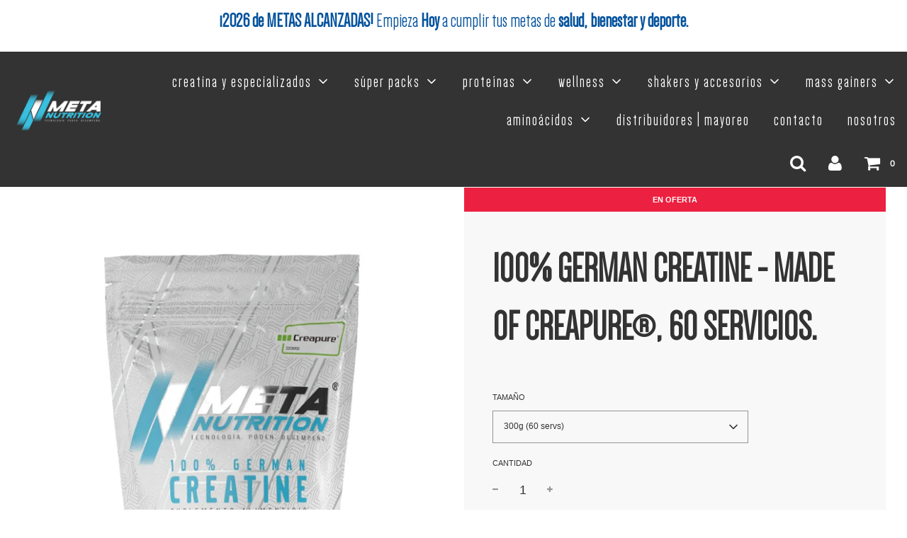

--- FILE ---
content_type: text/html; charset=utf-8
request_url: https://meta-nutrition.com/collections/lo-mas-vendido/products/100-german-creatine-creapure
body_size: 49148
content:
<!doctype html>
<!--[if IE 8]><html class="no-js lt-ie9" lang="en"> <![endif]-->
<!--[if IE 9 ]><html class="ie9 no-js"> <![endif]-->
<!--[if (gt IE 9)|!(IE)]><!--> <html class="no-js"> <!--<![endif]-->
<head>
	<!-- Added by AVADA SEO Suite -->
	





<meta name="twitter:image" content="http://meta-nutrition.com/cdn/shop/files/Creapurefront.jpg?v=1768842220">
    
<script>window.FPConfig = {};window.FPConfig.ignoreKeywords=["/cart","/account"]</script>





	<!-- /Added by AVADA SEO Suite --> 
    <script src='//meta-nutrition.com/cdn/shop/t/18/assets/product_restore_email.js?v=180981458115277363461675094001' defer='defer' ></script> 
    <script id='em_product_variants' type='application/json'>
        [{"id":44071456768221,"title":"300g (60 servs)","option1":"300g (60 servs)","option2":null,"option3":null,"sku":"","requires_shipping":true,"taxable":false,"featured_image":{"id":39560050507997,"product_id":8193504903389,"position":1,"created_at":"2023-09-22T08:29:18-06:00","updated_at":"2026-01-19T11:03:40-06:00","alt":null,"width":1000,"height":1000,"src":"\/\/meta-nutrition.com\/cdn\/shop\/files\/Creapurefront.jpg?v=1768842220","variant_ids":[44071456768221]},"available":true,"name":"100% German Creatine - Made of Creapure®, 60 servicios. - 300g (60 servs)","public_title":"300g (60 servs)","options":["300g (60 servs)"],"price":37900,"weight":0,"compare_at_price":59900,"inventory_management":"shopify","barcode":"","featured_media":{"alt":null,"id":32169278275805,"position":1,"preview_image":{"aspect_ratio":1.0,"height":1000,"width":1000,"src":"\/\/meta-nutrition.com\/cdn\/shop\/files\/Creapurefront.jpg?v=1768842220"}},"requires_selling_plan":false,"selling_plan_allocations":[]}]
    </script>
    <script id='em_product_selected_or_first_available_variant' type='application/json'>
        {"id":44071456768221,"title":"300g (60 servs)","option1":"300g (60 servs)","option2":null,"option3":null,"sku":"","requires_shipping":true,"taxable":false,"featured_image":{"id":39560050507997,"product_id":8193504903389,"position":1,"created_at":"2023-09-22T08:29:18-06:00","updated_at":"2026-01-19T11:03:40-06:00","alt":null,"width":1000,"height":1000,"src":"\/\/meta-nutrition.com\/cdn\/shop\/files\/Creapurefront.jpg?v=1768842220","variant_ids":[44071456768221]},"available":true,"name":"100% German Creatine - Made of Creapure®, 60 servicios. - 300g (60 servs)","public_title":"300g (60 servs)","options":["300g (60 servs)"],"price":37900,"weight":0,"compare_at_price":59900,"inventory_management":"shopify","barcode":"","featured_media":{"alt":null,"id":32169278275805,"position":1,"preview_image":{"aspect_ratio":1.0,"height":1000,"width":1000,"src":"\/\/meta-nutrition.com\/cdn\/shop\/files\/Creapurefront.jpg?v=1768842220"}},"requires_selling_plan":false,"selling_plan_allocations":[]}
    </script>
    <script id='em_product_metafields' type='application/json'>
        1666397045
    </script>
  
  <meta name="facebook-domain-verification" content="i00vtl6a3bghj60ktpomwbct09fuoa" />

<!-- TikTok Pixel Code Start -->
<script>
!function (w, d, t) {
  w.TiktokAnalyticsObject=t;var ttq=w[t]=w[t]||[];ttq.methods=["page","track","identify","instances","debug","on","off","once","ready","alias","group","enableCookie","disableCookie","holdConsent","revokeConsent","grantConsent"],ttq.setAndDefer=function(t,e){t[e]=function(){t.push([e].concat(Array.prototype.slice.call(arguments,0)))}};for(var i=0;i<ttq.methods.length;i++)ttq.setAndDefer(ttq,ttq.methods[i]);ttq.instance=function(t){for(
var e=ttq._i[t]||[],n=0;n<ttq.methods.length;n++)ttq.setAndDefer(e,ttq.methods[n]);return e},ttq.load=function(e,n){var r="https://analytics.tiktok.com/i18n/pixel/events.js",o=n&&n.partner;ttq._i=ttq._i||{},ttq._i[e]=[],ttq._i[e]._u=r,ttq._t=ttq._t||{},ttq._t[e]=+new Date,ttq._o=ttq._o||{},ttq._o[e]=n||{};n=document.createElement("script")
;n.type="text/javascript",n.async=!0,n.src=r+"?sdkid="+e+"&lib="+t;e=document.getElementsByTagName("script")[0];e.parentNode.insertBefore(n,e)};


  ttq.load('CQGMIIBC77U9MQRMRSIG');
  ttq.page();
}(window, document, 'ttq');
</script>
<!-- TikTok Pixel Code End -->
  
  <!-- Meta Pixel Code -->
<script>
!function(f,b,e,v,n,t,s)
{if(f.fbq)return;n=f.fbq=function(){n.callMethod?
n.callMethod.apply(n,arguments):n.queue.push(arguments)};
if(!f._fbq)f._fbq=n;n.push=n;n.loaded=!0;n.version='2.0';
n.queue=[];t=b.createElement(e);t.async=!0;
t.src=v;s=b.getElementsByTagName(e)[0];
s.parentNode.insertBefore(t,s)}(window, document,'script',
'https://connect.facebook.net/en_US/fbevents.js');
fbq('init', '874980488027106');
fbq('track', 'PageView');
</script>
<noscript><img height="1" width="1" style="display:none"
src="https://www.facebook.com/tr?id=874980488027106&ev=PageView&noscript=1"
/></noscript>
<!-- End Meta Pixel Code -->

<!-- Google Tag Manager -->
<script>(function(w,d,s,l,i){w[l]=w[l]||[];w[l].push({'gtm.start':
new Date().getTime(),event:'gtm.js'});var f=d.getElementsByTagName(s)[0],
j=d.createElement(s),dl=l!='dataLayer'?'&l='+l:'';j.async=true;j.src=
'https://www.googletagmanager.com/gtm.js?id='+i+dl;f.parentNode.insertBefore(j,f);
})(window,document,'script','dataLayer','GTM-N4DXW5X');</script>
<!-- End Google Tag Manager -->

  <!-- Google tag (gtag.js) -->
<script async src="https://www.googletagmanager.com/gtag/js?id=AW-16707034662">
</script>
<script>
  window.dataLayer = window.dataLayer || [];
  function gtag(){dataLayer.push(arguments);}
  gtag('js', new Date());

  gtag('config', 'AW-16707034662');
</script>
  
  <!-- Basic page needs ================================================== -->
  <meta charset="utf-8">
  <meta http-equiv="X-UA-Compatible" content="IE=edge">
  <!-- Hotjar Tracking Code for https://meta-nutrition.com/ -->
<script>
    (function(h,o,t,j,a,r){
        h.hj=h.hj||function(){(h.hj.q=h.hj.q||[]).push(arguments)};
        h._hjSettings={hjid:3003303,hjsv:6};
        a=o.getElementsByTagName('head')[0];
        r=o.createElement('script');r.async=1;
        r.src=t+h._hjSettings.hjid+j+h._hjSettings.hjsv;
        a.appendChild(r);
    })(window,document,'https://static.hotjar.com/c/hotjar-','.js?sv=');
</script>

  
  	  <link rel="shortcut icon" href="//meta-nutrition.com/cdn/shop/files/FAV_ICON_META-01_180x180_crop_center.png?v=1613779550" type="image/png">
      <link rel="apple-touch-icon" sizes="180x180" href="//meta-nutrition.com/cdn/shop/files/FAV_ICON_META-01_180x180_crop_center.png?v=1613779550">
      <link rel="apple-touch-icon-precomposed" sizes="180x180" href="//meta-nutrition.com/cdn/shop/files/FAV_ICON_META-01_180x180_crop_center.png?v=1613779550">
      <link rel="icon" type="image/png" sizes="32x32" href="//meta-nutrition.com/cdn/shop/files/FAV_ICON_META-01_32x32_crop_center.png?v=1613779550">
      <link rel="icon" type="image/png" sizes="194x194" href="//meta-nutrition.com/cdn/shop/files/FAV_ICON_META-01_194x194_crop_center.png?v=1613779550">
      <link rel="icon" type="image/png" sizes="192x192" href="//meta-nutrition.com/cdn/shop/files/FAV_ICON_META-01_192x192_crop_center.png?v=1613779550">
      <link rel="icon" type="image/png" sizes="16x16" href="//meta-nutrition.com/cdn/shop/files/FAV_ICON_META-01_16x16_crop_center.png?v=1613779550">
  

  <!-- Title and description ================================================== -->
  <title>
  100% German Creatine - Made of Creapure®, 60 servicios. &ndash; Meta Nutrition
  </title>
  <!-- Era of Ecom Engine Hook start -->
<link rel="dns-prefetch" href="//winads.eraofecom.org">
<script title="winads_engine" type="text/javascript">
    (function (w, i, n, a, d, s) {
    if (w.winads != undefined) return true;
    w.winads = true; s = i.createElement(n); s.src = a; s.async = true;
    d = i.querySelector(n); d.parentNode.insertBefore(s, d);
})(window, document, 'script', 'https://winads.eraofecom.org/pull/meta-nutrition.myshopify.com/hook.js', 'Era of Ecom');

    //BOUNCER_PLACEHOLDER
</script>

<meta name="wa:tags" content="Contenido_Creatina monohidratada, creapure, creatina, creatina alemana, creatina monohidratada, creatina pura, german creatine">
<meta name="wa:collections" content="ALCANZA TU META, Creatinas y Especializados, Lo Más Vendido, Los más vendidos, ⚡OFERTAS BUEN FIN⚡">




<!-- Era of Ecom Engine Hook end -->



  
  <meta name="description" content="La creatina más pura del mundo, fabricada en Alemania. Nuestra Creatina Alemana Creapure® es el estándar de oro en suplementación deportiva: máxima pureza, seguridad certificada y resultados comprobados. Diseñada para atletas y personas exigentes que buscan fuerza real, mayor rendimiento y calidad sin compromisos. 👉 60">
  

  <!-- Helpers ================================================== -->
  



















<!-- /snippets/social-meta-tags.liquid -->


  <meta property="og:type" content="product">
  <meta property="og:title" content="100% German Creatine - Made of Creapure®, 60 servicios.">
  
    <meta property="og:image" content="http://meta-nutrition.com/cdn/shop/files/Creapurefront_grande.jpg?v=1768842220">
    <meta property="og:image:secure_url" content="https://meta-nutrition.com/cdn/shop/files/Creapurefront_grande.jpg?v=1768842220">
  
    <meta property="og:image" content="http://meta-nutrition.com/cdn/shop/files/MLCREAPUREcondescripcioncopia_grande.jpg?v=1768842220">
    <meta property="og:image:secure_url" content="https://meta-nutrition.com/cdn/shop/files/MLCREAPUREcondescripcioncopia_grande.jpg?v=1768842220">
  
    <meta property="og:image" content="http://meta-nutrition.com/cdn/shop/files/preview_images/a9cd96a2c2d445989a8fc5dd0659b806.thumbnail.0000000000_grande.jpg?v=1706109460">
    <meta property="og:image:secure_url" content="https://meta-nutrition.com/cdn/shop/files/preview_images/a9cd96a2c2d445989a8fc5dd0659b806.thumbnail.0000000000_grande.jpg?v=1706109460">
  
  <meta property="og:description" content="La creatina más pura del mundo, fabricada en Alemania.
Nuestra Creatina Alemana Creapure® es el estándar de oro en suplementación deportiva: máxima pureza, seguridad certificada y resultados comprobados.
Diseñada para atletas y personas exigentes que buscan fuerza real, mayor rendimiento y calidad sin compromisos.
👉 60 Servicios.👉 Creatina original Creapure®, reconocida mundialmente.
💥 CARACTERISTICAS :
✔️Suplemento alimenticio en polvo.
✔️Elaborado con Creatina Monohidratada Creapure® ( 22GM30)
✔️Materia prima de origen alemán.
✔️Sin sabor.
✔️Fácil de mezclar
✔️Libre de azúcares añadidos
✔️ Pureza farmacéutica – sin contaminantes✔️ Sin sabor, sin azúcar, sin rellenos✔️ Apta para veganos.
🧪 ¿QUÉ HACE ÚNICA A LA CREATINA CREAPURE®?
Creapure® es una creatina monohidratada patentada y fabricada exclusivamente en Alemania, bajo los estándares más estrictos de calidad y seguridad.
🔬 Producción alemana certificada💯 Máxima pureza y trazabilidad🚫 Libre de subproductos indeseables🏆 Utilizada por atletas profesionales en todo el mundo
Si buscas la mejor creatina del mercado, esta es.

📦 CONTENIDO:
✔️60 servicios totales
✔️Presentación en polvo
✔️1 scoop ≈ 5 g
🕒 MODO DE USO:
Tomar 1 scoop (5 g) al día mezclado con agua o tu bebida favorita.
📌 Recomendado:
✔️Antes o después de entrenar
✔️En días de descanso, a cualquier hora
El consumo diario constante maximiza los resultados.
🧾 INGREDIENTES:
Creatina Monohidratada Creapure® (fabricada en Alemania)
Nada más. Calidad absoluta.
❓ PREGUNTAS FRECUENTES (FAQ )
¿Qué es Creapure®?Creapure® es una creatina monohidratada de origen alemán, reconocida mundialmente por su pureza, seguridad y calidad superior.
¿Cuál es la diferencia frente a una creatina normal?Creapure® garantiza procesos controlados, sin contaminantes y con certificaciones que otras creatinas no ofrecen.
¿Es segura para uso diario?Sí, utilizada en la dosis recomendada es segura para adultos sanos.
¿Puedo combinarla con otros suplementos?Sí, puede combinarse con proteína, pre-workout o aminoácidos sin problema.
¿En cuánto tiempo se notan los resultados?Muchos usuarios experimentan mejoras en fuerza y rendimiento en las primeras semanas de uso constante.
⭐ Elegida por atletas exigentes que buscan calidad alemana certificada. Creapure® es sinónimo de pureza, confianza y resultados reales.
👉 Entrena con lo mejor. Entrena sin dudas.

&quot;ESTE PRODUCTO NO ES UN MEDICAMENTO. &quot;EL CONSUMO DE ESTE PRODUCTO ES RESPONSABILIDAD DE QUIEN LO RECOMIENDA Y DE QUIEN LO USA&quot;.
VISITA: www.creapure.com">
  <meta property="og:price:amount" content="379.00">
  <meta property="og:price:currency" content="MXN">



<meta property="og:url" content="https://meta-nutrition.com/products/100-german-creatine-creapure">
<meta property="og:site_name" content="Meta Nutrition">






  <meta name="twitter:card" content="summary">


  <meta name="twitter:title" content="100% German Creatine - Made of Creapure®, 60 servicios.">
  <meta name="twitter:description" content="La creatina más pura del mundo, fabricada en Alemania.
Nuestra Creatina Alemana Creapure® es el estándar de oro en suplementación deportiva: máxima pureza, seguridad certificada y resultados comprobad">
  <meta name="twitter:image" content="https://meta-nutrition.com/cdn/shop/files/Creapurefront_grande.jpg?v=1768842220">
  <meta name="twitter:image:width" content="600">
  <meta name="twitter:image:height" content="600">



  <link rel="canonical" href="https://meta-nutrition.com/products/100-german-creatine-creapure"/>
  
	<meta name="viewport" content="width=device-width, initial-scale=1, maximum-scale=1, user-scalable=0"/>
  
  <meta name="theme-color" content="#333333">

  <!-- CSS ================================================== -->
  <link href="//meta-nutrition.com/cdn/shop/t/18/assets/plugins.css?v=164487507831794368181768854652" rel="stylesheet" type="text/css" media="all" />
  <link href="//meta-nutrition.com/cdn/shop/t/18/assets/timber.scss.css?v=159440265157267552231768755784" rel="stylesheet" type="text/css" media="all" />

  



  <!-- Header hook for plugins ================================================== -->
  <script>window.performance && window.performance.mark && window.performance.mark('shopify.content_for_header.start');</script><meta name="google-site-verification" content="vQ6Z5DFWskKnrGivaxfnVHGXUzmdmrMkl5QEvjbp4vI">
<meta name="facebook-domain-verification" content="pjc7fk6qr8q4h2chkr4hc4nr8pekde">
<meta id="shopify-digital-wallet" name="shopify-digital-wallet" content="/40255717525/digital_wallets/dialog">
<meta name="shopify-checkout-api-token" content="41c059be85f025b1ef6ade765fded78e">
<meta id="in-context-paypal-metadata" data-shop-id="40255717525" data-venmo-supported="false" data-environment="production" data-locale="es_ES" data-paypal-v4="true" data-currency="MXN">
<link rel="alternate" type="application/json+oembed" href="https://meta-nutrition.com/products/100-german-creatine-creapure.oembed">
<script async="async" src="/checkouts/internal/preloads.js?locale=es-MX"></script>
<script id="shopify-features" type="application/json">{"accessToken":"41c059be85f025b1ef6ade765fded78e","betas":["rich-media-storefront-analytics"],"domain":"meta-nutrition.com","predictiveSearch":true,"shopId":40255717525,"locale":"es"}</script>
<script>var Shopify = Shopify || {};
Shopify.shop = "meta-nutrition.myshopify.com";
Shopify.locale = "es";
Shopify.currency = {"active":"MXN","rate":"1.0"};
Shopify.country = "MX";
Shopify.theme = {"name":"Meta G","id":136391786717,"schema_name":"Flow","schema_version":"16.3.4","theme_store_id":null,"role":"main"};
Shopify.theme.handle = "null";
Shopify.theme.style = {"id":null,"handle":null};
Shopify.cdnHost = "meta-nutrition.com/cdn";
Shopify.routes = Shopify.routes || {};
Shopify.routes.root = "/";</script>
<script type="module">!function(o){(o.Shopify=o.Shopify||{}).modules=!0}(window);</script>
<script>!function(o){function n(){var o=[];function n(){o.push(Array.prototype.slice.apply(arguments))}return n.q=o,n}var t=o.Shopify=o.Shopify||{};t.loadFeatures=n(),t.autoloadFeatures=n()}(window);</script>
<script id="shop-js-analytics" type="application/json">{"pageType":"product"}</script>
<script defer="defer" async type="module" src="//meta-nutrition.com/cdn/shopifycloud/shop-js/modules/v2/client.init-shop-cart-sync_2Gr3Q33f.es.esm.js"></script>
<script defer="defer" async type="module" src="//meta-nutrition.com/cdn/shopifycloud/shop-js/modules/v2/chunk.common_noJfOIa7.esm.js"></script>
<script defer="defer" async type="module" src="//meta-nutrition.com/cdn/shopifycloud/shop-js/modules/v2/chunk.modal_Deo2FJQo.esm.js"></script>
<script type="module">
  await import("//meta-nutrition.com/cdn/shopifycloud/shop-js/modules/v2/client.init-shop-cart-sync_2Gr3Q33f.es.esm.js");
await import("//meta-nutrition.com/cdn/shopifycloud/shop-js/modules/v2/chunk.common_noJfOIa7.esm.js");
await import("//meta-nutrition.com/cdn/shopifycloud/shop-js/modules/v2/chunk.modal_Deo2FJQo.esm.js");

  window.Shopify.SignInWithShop?.initShopCartSync?.({"fedCMEnabled":true,"windoidEnabled":true});

</script>
<script>(function() {
  var isLoaded = false;
  function asyncLoad() {
    if (isLoaded) return;
    isLoaded = true;
    var urls = ["https:\/\/loox.io\/widget\/NyZTRZuJ02\/loox.1660322492364.js?shop=meta-nutrition.myshopify.com","https:\/\/cdn.nfcube.com\/a71d6cdd6ac81866e40ac58343ca0d0c.js?shop=meta-nutrition.myshopify.com","https:\/\/toastibar-cdn.makeprosimp.com\/v1\/published\/79772\/848084a523ad4072ade946d3641d15a4\/4542\/app.js?v=1\u0026shop=meta-nutrition.myshopify.com","\/\/cdn.shopify.com\/proxy\/bb25d52f49f5cda4bdfc1f32f8baf656e1de23ea184bc0b9bedbaa509846c28b\/storage.googleapis.com\/adnabu-shopify\/online-store\/6ad85f4b3cdd49b08ff444bf1729101886.min.js?shop=meta-nutrition.myshopify.com\u0026sp-cache-control=cHVibGljLCBtYXgtYWdlPTkwMA","\/\/cdn.shopify.com\/proxy\/5d5fea4872a3b3ac27e6892f306cdbe2dcc2eb6f1c96d6c0e40bc90015baa5e1\/cdn.bogos.io\/script_tag\/secomapp.scripttag.js?shop=meta-nutrition.myshopify.com\u0026sp-cache-control=cHVibGljLCBtYXgtYWdlPTkwMA","https:\/\/cdn.hextom.com\/js\/freeshippingbar.js?shop=meta-nutrition.myshopify.com"];
    for (var i = 0; i < urls.length; i++) {
      var s = document.createElement('script');
      s.type = 'text/javascript';
      s.async = true;
      s.src = urls[i];
      var x = document.getElementsByTagName('script')[0];
      x.parentNode.insertBefore(s, x);
    }
  };
  if(window.attachEvent) {
    window.attachEvent('onload', asyncLoad);
  } else {
    window.addEventListener('load', asyncLoad, false);
  }
})();</script>
<script id="__st">var __st={"a":40255717525,"offset":-21600,"reqid":"2d2e7785-ccf2-4468-9cb2-795d5ddb5d4e-1769459786","pageurl":"meta-nutrition.com\/collections\/lo-mas-vendido\/products\/100-german-creatine-creapure","u":"36d3b408b99e","p":"product","rtyp":"product","rid":8193504903389};</script>
<script>window.ShopifyPaypalV4VisibilityTracking = true;</script>
<script id="captcha-bootstrap">!function(){'use strict';const t='contact',e='account',n='new_comment',o=[[t,t],['blogs',n],['comments',n],[t,'customer']],c=[[e,'customer_login'],[e,'guest_login'],[e,'recover_customer_password'],[e,'create_customer']],r=t=>t.map((([t,e])=>`form[action*='/${t}']:not([data-nocaptcha='true']) input[name='form_type'][value='${e}']`)).join(','),a=t=>()=>t?[...document.querySelectorAll(t)].map((t=>t.form)):[];function s(){const t=[...o],e=r(t);return a(e)}const i='password',u='form_key',d=['recaptcha-v3-token','g-recaptcha-response','h-captcha-response',i],f=()=>{try{return window.sessionStorage}catch{return}},m='__shopify_v',_=t=>t.elements[u];function p(t,e,n=!1){try{const o=window.sessionStorage,c=JSON.parse(o.getItem(e)),{data:r}=function(t){const{data:e,action:n}=t;return t[m]||n?{data:e,action:n}:{data:t,action:n}}(c);for(const[e,n]of Object.entries(r))t.elements[e]&&(t.elements[e].value=n);n&&o.removeItem(e)}catch(o){console.error('form repopulation failed',{error:o})}}const l='form_type',E='cptcha';function T(t){t.dataset[E]=!0}const w=window,h=w.document,L='Shopify',v='ce_forms',y='captcha';let A=!1;((t,e)=>{const n=(g='f06e6c50-85a8-45c8-87d0-21a2b65856fe',I='https://cdn.shopify.com/shopifycloud/storefront-forms-hcaptcha/ce_storefront_forms_captcha_hcaptcha.v1.5.2.iife.js',D={infoText:'Protegido por hCaptcha',privacyText:'Privacidad',termsText:'Términos'},(t,e,n)=>{const o=w[L][v],c=o.bindForm;if(c)return c(t,g,e,D).then(n);var r;o.q.push([[t,g,e,D],n]),r=I,A||(h.body.append(Object.assign(h.createElement('script'),{id:'captcha-provider',async:!0,src:r})),A=!0)});var g,I,D;w[L]=w[L]||{},w[L][v]=w[L][v]||{},w[L][v].q=[],w[L][y]=w[L][y]||{},w[L][y].protect=function(t,e){n(t,void 0,e),T(t)},Object.freeze(w[L][y]),function(t,e,n,w,h,L){const[v,y,A,g]=function(t,e,n){const i=e?o:[],u=t?c:[],d=[...i,...u],f=r(d),m=r(i),_=r(d.filter((([t,e])=>n.includes(e))));return[a(f),a(m),a(_),s()]}(w,h,L),I=t=>{const e=t.target;return e instanceof HTMLFormElement?e:e&&e.form},D=t=>v().includes(t);t.addEventListener('submit',(t=>{const e=I(t);if(!e)return;const n=D(e)&&!e.dataset.hcaptchaBound&&!e.dataset.recaptchaBound,o=_(e),c=g().includes(e)&&(!o||!o.value);(n||c)&&t.preventDefault(),c&&!n&&(function(t){try{if(!f())return;!function(t){const e=f();if(!e)return;const n=_(t);if(!n)return;const o=n.value;o&&e.removeItem(o)}(t);const e=Array.from(Array(32),(()=>Math.random().toString(36)[2])).join('');!function(t,e){_(t)||t.append(Object.assign(document.createElement('input'),{type:'hidden',name:u})),t.elements[u].value=e}(t,e),function(t,e){const n=f();if(!n)return;const o=[...t.querySelectorAll(`input[type='${i}']`)].map((({name:t})=>t)),c=[...d,...o],r={};for(const[a,s]of new FormData(t).entries())c.includes(a)||(r[a]=s);n.setItem(e,JSON.stringify({[m]:1,action:t.action,data:r}))}(t,e)}catch(e){console.error('failed to persist form',e)}}(e),e.submit())}));const S=(t,e)=>{t&&!t.dataset[E]&&(n(t,e.some((e=>e===t))),T(t))};for(const o of['focusin','change'])t.addEventListener(o,(t=>{const e=I(t);D(e)&&S(e,y())}));const B=e.get('form_key'),M=e.get(l),P=B&&M;t.addEventListener('DOMContentLoaded',(()=>{const t=y();if(P)for(const e of t)e.elements[l].value===M&&p(e,B);[...new Set([...A(),...v().filter((t=>'true'===t.dataset.shopifyCaptcha))])].forEach((e=>S(e,t)))}))}(h,new URLSearchParams(w.location.search),n,t,e,['guest_login'])})(!0,!0)}();</script>
<script integrity="sha256-4kQ18oKyAcykRKYeNunJcIwy7WH5gtpwJnB7kiuLZ1E=" data-source-attribution="shopify.loadfeatures" defer="defer" src="//meta-nutrition.com/cdn/shopifycloud/storefront/assets/storefront/load_feature-a0a9edcb.js" crossorigin="anonymous"></script>
<script data-source-attribution="shopify.dynamic_checkout.dynamic.init">var Shopify=Shopify||{};Shopify.PaymentButton=Shopify.PaymentButton||{isStorefrontPortableWallets:!0,init:function(){window.Shopify.PaymentButton.init=function(){};var t=document.createElement("script");t.src="https://meta-nutrition.com/cdn/shopifycloud/portable-wallets/latest/portable-wallets.es.js",t.type="module",document.head.appendChild(t)}};
</script>
<script data-source-attribution="shopify.dynamic_checkout.buyer_consent">
  function portableWalletsHideBuyerConsent(e){var t=document.getElementById("shopify-buyer-consent"),n=document.getElementById("shopify-subscription-policy-button");t&&n&&(t.classList.add("hidden"),t.setAttribute("aria-hidden","true"),n.removeEventListener("click",e))}function portableWalletsShowBuyerConsent(e){var t=document.getElementById("shopify-buyer-consent"),n=document.getElementById("shopify-subscription-policy-button");t&&n&&(t.classList.remove("hidden"),t.removeAttribute("aria-hidden"),n.addEventListener("click",e))}window.Shopify?.PaymentButton&&(window.Shopify.PaymentButton.hideBuyerConsent=portableWalletsHideBuyerConsent,window.Shopify.PaymentButton.showBuyerConsent=portableWalletsShowBuyerConsent);
</script>
<script data-source-attribution="shopify.dynamic_checkout.cart.bootstrap">document.addEventListener("DOMContentLoaded",(function(){function t(){return document.querySelector("shopify-accelerated-checkout-cart, shopify-accelerated-checkout")}if(t())Shopify.PaymentButton.init();else{new MutationObserver((function(e,n){t()&&(Shopify.PaymentButton.init(),n.disconnect())})).observe(document.body,{childList:!0,subtree:!0})}}));
</script>
<link id="shopify-accelerated-checkout-styles" rel="stylesheet" media="screen" href="https://meta-nutrition.com/cdn/shopifycloud/portable-wallets/latest/accelerated-checkout-backwards-compat.css" crossorigin="anonymous">
<style id="shopify-accelerated-checkout-cart">
        #shopify-buyer-consent {
  margin-top: 1em;
  display: inline-block;
  width: 100%;
}

#shopify-buyer-consent.hidden {
  display: none;
}

#shopify-subscription-policy-button {
  background: none;
  border: none;
  padding: 0;
  text-decoration: underline;
  font-size: inherit;
  cursor: pointer;
}

#shopify-subscription-policy-button::before {
  box-shadow: none;
}

      </style>

<script>window.performance && window.performance.mark && window.performance.mark('shopify.content_for_header.end');</script>
  <!-- /snippets/oldIE-js.liquid -->


<!--[if lt IE 9]>
<script src="//cdnjs.cloudflare.com/ajax/libs/html5shiv/3.7.2/html5shiv.min.js" type="text/javascript"></script>
<script src="//meta-nutrition.com/cdn/shop/t/18/assets/respond.min.js?v=52248677837542619231675094001" type="text/javascript"></script>
<link href="//meta-nutrition.com/cdn/shop/t/18/assets/respond-proxy.html" id="respond-proxy" rel="respond-proxy" />
<link href="//meta-nutrition.com/search?q=dff760a99f3871795a441e09156f2df9" id="respond-redirect" rel="respond-redirect" />
<script src="//meta-nutrition.com/search?q=dff760a99f3871795a441e09156f2df9" type="text/javascript"></script>
<![endif]-->



  <script>
    window.wetheme = {
      name: 'Flow',
    };
  </script>
  <script src="//meta-nutrition.com/cdn/shop/t/18/assets/jquery-3.3.1.min.js?v=74255524871372887611675094001" type="text/javascript"></script>
  <script src="//meta-nutrition.com/cdn/shop/t/18/assets/modernizr.min.js?v=137617515274177302221675094001" type="text/javascript"></script>

  
  

 

<script>window.__pagefly_analytics_settings__={"acceptTracking":false};</script>
 
	<script>var loox_global_hash = '1768713228469';</script><style>.loox-reviews-default { max-width: 1200px; margin: 0 auto; }</style>
 



<script type="text/javascript">
window.dataLayer = window.dataLayer || [];

window.appStart = function(){
  window.productPageHandle = function(){

    var productName = "100% German Creatine - Made of Creapure®, 60 servicios.";
    var productId = "8193504903389";
    var productPrice = "379.00";
    var productBrand = "Creapure®";
    var productCollection = "ALCANZA TU META";
    var productType = "Especializados";
    var productSku = "";
    var productVariantId = "44071456768221";
    var productVariantTitle = "300g (60 servs)";

    window.dataLayer.push({
      event: "analyzify_productDetail",
      productId: productId,
      productName: productName,
      productPrice: productPrice,
      productBrand: productBrand,
      productCategory: productCollection,
      productType: productType,
      productSku: productSku,
      productVariantId: productVariantId,
      productVariantTitle: productVariantTitle,
      currency: "MXN",
    });
  };

  window.allPageHandle = function(){
    window.dataLayer.push({
      event: "ga4kit_info",
      contentGroup: "product",
      
        userType: "visitor",
      
    });
  };
  allPageHandle();
      
  
    productPageHandle();
  

}
appStart();
</script>


<!-- BEGIN app block: shopify://apps/xo-insert-code/blocks/insert-code-header/72017b12-3679-442e-b23c-5c62460717f5 --><!-- XO-InsertCode Header -->


<!-- Google Tag Manager -->
<script>(function(w,d,s,l,i){w[l]=w[l]||[];w[l].push({'gtm.start':
new Date().getTime(),event:'gtm.js'});var f=d.getElementsByTagName(s)[0],
j=d.createElement(s),dl=l!='dataLayer'?'&l='+l:'';j.async=true;j.src=
'https://www.googletagmanager.com/gtm.js?id='+i+dl;f.parentNode.insertBefore(j,f);
})(window,document,'script','dataLayer','GTM-K5H55FC');</script>
<!-- End Google Tag Manager -->
  
<!-- End: XO-InsertCode Header -->


<!-- END app block --><!-- BEGIN app block: shopify://apps/pagefly-page-builder/blocks/app-embed/83e179f7-59a0-4589-8c66-c0dddf959200 -->

<!-- BEGIN app snippet: pagefly-cro-ab-testing-main -->







<script>
  ;(function () {
    const url = new URL(window.location)
    const viewParam = url.searchParams.get('view')
    if (viewParam && viewParam.includes('variant-pf-')) {
      url.searchParams.set('pf_v', viewParam)
      url.searchParams.delete('view')
      window.history.replaceState({}, '', url)
    }
  })()
</script>



<script type='module'>
  
  window.PAGEFLY_CRO = window.PAGEFLY_CRO || {}

  window.PAGEFLY_CRO['data_debug'] = {
    original_template_suffix: "all_products",
    allow_ab_test: false,
    ab_test_start_time: 0,
    ab_test_end_time: 0,
    today_date_time: 1769459787000,
  }
  window.PAGEFLY_CRO['GA4'] = { enabled: false}
</script>

<!-- END app snippet -->








  <script src='https://cdn.shopify.com/extensions/019bf883-1122-7445-9dca-5d60e681c2c8/pagefly-page-builder-216/assets/pagefly-helper.js' defer='defer'></script>

  <script src='https://cdn.shopify.com/extensions/019bf883-1122-7445-9dca-5d60e681c2c8/pagefly-page-builder-216/assets/pagefly-general-helper.js' defer='defer'></script>

  <script src='https://cdn.shopify.com/extensions/019bf883-1122-7445-9dca-5d60e681c2c8/pagefly-page-builder-216/assets/pagefly-snap-slider.js' defer='defer'></script>

  <script src='https://cdn.shopify.com/extensions/019bf883-1122-7445-9dca-5d60e681c2c8/pagefly-page-builder-216/assets/pagefly-slideshow-v3.js' defer='defer'></script>

  <script src='https://cdn.shopify.com/extensions/019bf883-1122-7445-9dca-5d60e681c2c8/pagefly-page-builder-216/assets/pagefly-slideshow-v4.js' defer='defer'></script>

  <script src='https://cdn.shopify.com/extensions/019bf883-1122-7445-9dca-5d60e681c2c8/pagefly-page-builder-216/assets/pagefly-glider.js' defer='defer'></script>

  <script src='https://cdn.shopify.com/extensions/019bf883-1122-7445-9dca-5d60e681c2c8/pagefly-page-builder-216/assets/pagefly-slideshow-v1-v2.js' defer='defer'></script>

  <script src='https://cdn.shopify.com/extensions/019bf883-1122-7445-9dca-5d60e681c2c8/pagefly-page-builder-216/assets/pagefly-product-media.js' defer='defer'></script>

  <script src='https://cdn.shopify.com/extensions/019bf883-1122-7445-9dca-5d60e681c2c8/pagefly-page-builder-216/assets/pagefly-product.js' defer='defer'></script>


<script id='pagefly-helper-data' type='application/json'>
  {
    "page_optimization": {
      "assets_prefetching": false
    },
    "elements_asset_mapper": {
      "Accordion": "https://cdn.shopify.com/extensions/019bf883-1122-7445-9dca-5d60e681c2c8/pagefly-page-builder-216/assets/pagefly-accordion.js",
      "Accordion3": "https://cdn.shopify.com/extensions/019bf883-1122-7445-9dca-5d60e681c2c8/pagefly-page-builder-216/assets/pagefly-accordion3.js",
      "CountDown": "https://cdn.shopify.com/extensions/019bf883-1122-7445-9dca-5d60e681c2c8/pagefly-page-builder-216/assets/pagefly-countdown.js",
      "GMap1": "https://cdn.shopify.com/extensions/019bf883-1122-7445-9dca-5d60e681c2c8/pagefly-page-builder-216/assets/pagefly-gmap.js",
      "GMap2": "https://cdn.shopify.com/extensions/019bf883-1122-7445-9dca-5d60e681c2c8/pagefly-page-builder-216/assets/pagefly-gmap.js",
      "GMapBasicV2": "https://cdn.shopify.com/extensions/019bf883-1122-7445-9dca-5d60e681c2c8/pagefly-page-builder-216/assets/pagefly-gmap.js",
      "GMapAdvancedV2": "https://cdn.shopify.com/extensions/019bf883-1122-7445-9dca-5d60e681c2c8/pagefly-page-builder-216/assets/pagefly-gmap.js",
      "HTML.Video": "https://cdn.shopify.com/extensions/019bf883-1122-7445-9dca-5d60e681c2c8/pagefly-page-builder-216/assets/pagefly-htmlvideo.js",
      "HTML.Video2": "https://cdn.shopify.com/extensions/019bf883-1122-7445-9dca-5d60e681c2c8/pagefly-page-builder-216/assets/pagefly-htmlvideo2.js",
      "HTML.Video3": "https://cdn.shopify.com/extensions/019bf883-1122-7445-9dca-5d60e681c2c8/pagefly-page-builder-216/assets/pagefly-htmlvideo2.js",
      "BackgroundVideo": "https://cdn.shopify.com/extensions/019bf883-1122-7445-9dca-5d60e681c2c8/pagefly-page-builder-216/assets/pagefly-htmlvideo2.js",
      "Instagram": "https://cdn.shopify.com/extensions/019bf883-1122-7445-9dca-5d60e681c2c8/pagefly-page-builder-216/assets/pagefly-instagram.js",
      "Instagram2": "https://cdn.shopify.com/extensions/019bf883-1122-7445-9dca-5d60e681c2c8/pagefly-page-builder-216/assets/pagefly-instagram.js",
      "Insta3": "https://cdn.shopify.com/extensions/019bf883-1122-7445-9dca-5d60e681c2c8/pagefly-page-builder-216/assets/pagefly-instagram3.js",
      "Tabs": "https://cdn.shopify.com/extensions/019bf883-1122-7445-9dca-5d60e681c2c8/pagefly-page-builder-216/assets/pagefly-tab.js",
      "Tabs3": "https://cdn.shopify.com/extensions/019bf883-1122-7445-9dca-5d60e681c2c8/pagefly-page-builder-216/assets/pagefly-tab3.js",
      "ProductBox": "https://cdn.shopify.com/extensions/019bf883-1122-7445-9dca-5d60e681c2c8/pagefly-page-builder-216/assets/pagefly-cart.js",
      "FBPageBox2": "https://cdn.shopify.com/extensions/019bf883-1122-7445-9dca-5d60e681c2c8/pagefly-page-builder-216/assets/pagefly-facebook.js",
      "FBLikeButton2": "https://cdn.shopify.com/extensions/019bf883-1122-7445-9dca-5d60e681c2c8/pagefly-page-builder-216/assets/pagefly-facebook.js",
      "TwitterFeed2": "https://cdn.shopify.com/extensions/019bf883-1122-7445-9dca-5d60e681c2c8/pagefly-page-builder-216/assets/pagefly-twitter.js",
      "Paragraph4": "https://cdn.shopify.com/extensions/019bf883-1122-7445-9dca-5d60e681c2c8/pagefly-page-builder-216/assets/pagefly-paragraph4.js",

      "AliReviews": "https://cdn.shopify.com/extensions/019bf883-1122-7445-9dca-5d60e681c2c8/pagefly-page-builder-216/assets/pagefly-3rd-elements.js",
      "BackInStock": "https://cdn.shopify.com/extensions/019bf883-1122-7445-9dca-5d60e681c2c8/pagefly-page-builder-216/assets/pagefly-3rd-elements.js",
      "GloboBackInStock": "https://cdn.shopify.com/extensions/019bf883-1122-7445-9dca-5d60e681c2c8/pagefly-page-builder-216/assets/pagefly-3rd-elements.js",
      "GrowaveWishlist": "https://cdn.shopify.com/extensions/019bf883-1122-7445-9dca-5d60e681c2c8/pagefly-page-builder-216/assets/pagefly-3rd-elements.js",
      "InfiniteOptionsShopPad": "https://cdn.shopify.com/extensions/019bf883-1122-7445-9dca-5d60e681c2c8/pagefly-page-builder-216/assets/pagefly-3rd-elements.js",
      "InkybayProductPersonalizer": "https://cdn.shopify.com/extensions/019bf883-1122-7445-9dca-5d60e681c2c8/pagefly-page-builder-216/assets/pagefly-3rd-elements.js",
      "LimeSpot": "https://cdn.shopify.com/extensions/019bf883-1122-7445-9dca-5d60e681c2c8/pagefly-page-builder-216/assets/pagefly-3rd-elements.js",
      "Loox": "https://cdn.shopify.com/extensions/019bf883-1122-7445-9dca-5d60e681c2c8/pagefly-page-builder-216/assets/pagefly-3rd-elements.js",
      "Opinew": "https://cdn.shopify.com/extensions/019bf883-1122-7445-9dca-5d60e681c2c8/pagefly-page-builder-216/assets/pagefly-3rd-elements.js",
      "Powr": "https://cdn.shopify.com/extensions/019bf883-1122-7445-9dca-5d60e681c2c8/pagefly-page-builder-216/assets/pagefly-3rd-elements.js",
      "ProductReviews": "https://cdn.shopify.com/extensions/019bf883-1122-7445-9dca-5d60e681c2c8/pagefly-page-builder-216/assets/pagefly-3rd-elements.js",
      "PushOwl": "https://cdn.shopify.com/extensions/019bf883-1122-7445-9dca-5d60e681c2c8/pagefly-page-builder-216/assets/pagefly-3rd-elements.js",
      "ReCharge": "https://cdn.shopify.com/extensions/019bf883-1122-7445-9dca-5d60e681c2c8/pagefly-page-builder-216/assets/pagefly-3rd-elements.js",
      "Rivyo": "https://cdn.shopify.com/extensions/019bf883-1122-7445-9dca-5d60e681c2c8/pagefly-page-builder-216/assets/pagefly-3rd-elements.js",
      "TrackingMore": "https://cdn.shopify.com/extensions/019bf883-1122-7445-9dca-5d60e681c2c8/pagefly-page-builder-216/assets/pagefly-3rd-elements.js",
      "Vitals": "https://cdn.shopify.com/extensions/019bf883-1122-7445-9dca-5d60e681c2c8/pagefly-page-builder-216/assets/pagefly-3rd-elements.js",
      "Wiser": "https://cdn.shopify.com/extensions/019bf883-1122-7445-9dca-5d60e681c2c8/pagefly-page-builder-216/assets/pagefly-3rd-elements.js"
    },
    "custom_elements_mapper": {
      "pf-click-action-element": "https://cdn.shopify.com/extensions/019bf883-1122-7445-9dca-5d60e681c2c8/pagefly-page-builder-216/assets/pagefly-click-action-element.js",
      "pf-dialog-element": "https://cdn.shopify.com/extensions/019bf883-1122-7445-9dca-5d60e681c2c8/pagefly-page-builder-216/assets/pagefly-dialog-element.js"
    }
  }
</script>


<!-- END app block --><!-- BEGIN app block: shopify://apps/hulk-form-builder/blocks/app-embed/b6b8dd14-356b-4725-a4ed-77232212b3c3 --><!-- BEGIN app snippet: hulkapps-formbuilder-theme-ext --><script type="text/javascript">
  
  if (typeof window.formbuilder_customer != "object") {
        window.formbuilder_customer = {}
  }

  window.hulkFormBuilder = {
    form_data: {},
    shop_data: {"shop_Tc2L8g_ECXGZhyPtb1MIrw":{"shop_uuid":"Tc2L8g_ECXGZhyPtb1MIrw","shop_timezone":"America\/Mexico_City","shop_id":35552,"shop_is_after_submit_enabled":true,"shop_shopify_plan":"Shopify","shop_shopify_domain":"meta-nutrition.myshopify.com","shop_created_at":"2020-06-15T18:39:10.350-05:00","is_skip_metafield":false,"shop_deleted":false,"shop_disabled":false}},
    settings_data: {"shop_settings":{"shop_customise_msgs":[],"default_customise_msgs":{"is_required":"is required","thank_you":"Thank you! The form was submitted successfully.","processing":"Processing...","valid_data":"Please provide valid data","valid_email":"Provide valid email format","valid_tags":"HTML Tags are not allowed","valid_phone":"Provide valid phone number","valid_captcha":"Please provide valid captcha response","valid_url":"Provide valid URL","only_number_alloud":"Provide valid number in","number_less":"must be less than","number_more":"must be more than","image_must_less":"Image must be less than 20MB","image_number":"Images allowed","image_extension":"Invalid extension! Please provide image file","error_image_upload":"Error in image upload. Please try again.","error_file_upload":"Error in file upload. Please try again.","your_response":"Your response","error_form_submit":"Error occur.Please try again after sometime.","email_submitted":"Form with this email is already submitted","invalid_email_by_zerobounce":"The email address you entered appears to be invalid. Please check it and try again.","download_file":"Download file","card_details_invalid":"Your card details are invalid","card_details":"Card details","please_enter_card_details":"Please enter card details","card_number":"Card number","exp_mm":"Exp MM","exp_yy":"Exp YY","crd_cvc":"CVV","payment_value":"Payment amount","please_enter_payment_amount":"Please enter payment amount","address1":"Address line 1","address2":"Address line 2","city":"City","province":"Province","zipcode":"Zip code","country":"Country","blocked_domain":"This form does not accept addresses from","file_must_less":"File must be less than 20MB","file_extension":"Invalid extension! Please provide file","only_file_number_alloud":"files allowed","previous":"Previous","next":"Next","must_have_a_input":"Please enter at least one field.","please_enter_required_data":"Please enter required data","atleast_one_special_char":"Include at least one special character","atleast_one_lowercase_char":"Include at least one lowercase character","atleast_one_uppercase_char":"Include at least one uppercase character","atleast_one_number":"Include at least one number","must_have_8_chars":"Must have 8 characters long","be_between_8_and_12_chars":"Be between 8 and 12 characters long","please_select":"Please Select","phone_submitted":"Form with this phone number is already submitted","user_res_parse_error":"Error while submitting the form","valid_same_values":"values must be same","product_choice_clear_selection":"Clear Selection","picture_choice_clear_selection":"Clear Selection","remove_all_for_file_image_upload":"Remove All","invalid_file_type_for_image_upload":"You can't upload files of this type.","invalid_file_type_for_signature_upload":"You can't upload files of this type.","max_files_exceeded_for_file_upload":"You can not upload any more files.","max_files_exceeded_for_image_upload":"You can not upload any more files.","file_already_exist":"File already uploaded","max_limit_exceed":"You have added the maximum number of text fields.","cancel_upload_for_file_upload":"Cancel upload","cancel_upload_for_image_upload":"Cancel upload","cancel_upload_for_signature_upload":"Cancel upload"},"shop_blocked_domains":[]}},
    features_data: {"shop_plan_features":{"shop_plan_features":["unlimited-forms","full-design-customization","export-form-submissions","multiple-recipients-for-form-submissions","multiple-admin-notifications","enable-captcha","unlimited-file-uploads","save-submitted-form-data","set-auto-response-message","conditional-logic","form-banner","save-as-draft-facility","include-user-response-in-admin-email","disable-form-submission","mail-platform-integration","stripe-payment-integration","pre-built-templates","create-customer-account-on-shopify","google-analytics-3-by-tracking-id","facebook-pixel-id","bing-uet-pixel-id","advanced-js","advanced-css","api-available","customize-form-message","hidden-field","restrict-from-submissions-per-one-user","utm-tracking","ratings","privacy-notices","heading","paragraph","shopify-flow-trigger","domain-setup","block-domain","address","html-code","form-schedule","after-submit-script","customize-form-scrolling","on-form-submission-record-the-referrer-url","password","duplicate-the-forms","include-user-response-in-auto-responder-email","elements-add-ons","admin-and-auto-responder-email-with-tokens","email-export","premium-support","google-analytics-4-by-measurement-id","google-ads-for-tracking-conversion","validation-field","file-upload","load_form_as_popup","advanced_conditional_logic"]}},
    shop: null,
    shop_id: null,
    plan_features: null,
    validateDoubleQuotes: false,
    assets: {
      extraFunctions: "https://cdn.shopify.com/extensions/019bb5ee-ec40-7527-955d-c1b8751eb060/form-builder-by-hulkapps-50/assets/extra-functions.js",
      extraStyles: "https://cdn.shopify.com/extensions/019bb5ee-ec40-7527-955d-c1b8751eb060/form-builder-by-hulkapps-50/assets/extra-styles.css",
      bootstrapStyles: "https://cdn.shopify.com/extensions/019bb5ee-ec40-7527-955d-c1b8751eb060/form-builder-by-hulkapps-50/assets/theme-app-extension-bootstrap.css"
    },
    translations: {
      htmlTagNotAllowed: "HTML Tags are not allowed",
      sqlQueryNotAllowed: "SQL Queries are not allowed",
      doubleQuoteNotAllowed: "Double quotes are not allowed",
      vorwerkHttpWwwNotAllowed: "The words \u0026#39;http\u0026#39; and \u0026#39;www\u0026#39; are not allowed. Please remove them and try again.",
      maxTextFieldsReached: "You have added the maximum number of text fields.",
      avoidNegativeWords: "Avoid negative words: Don\u0026#39;t use negative words in your contact message.",
      customDesignOnly: "This form is for custom designs requests. For general inquiries please contact our team at info@stagheaddesigns.com",
      zerobounceApiErrorMsg: "We couldn\u0026#39;t verify your email due to a technical issue. Please try again later.",
    }

  }

  

  window.FbThemeAppExtSettingsHash = {}
  
</script><!-- END app snippet --><!-- END app block --><script src="https://cdn.shopify.com/extensions/019bc5da-5ba6-7e9a-9888-a6222a70d7c3/js-client-214/assets/pushowl-shopify.js" type="text/javascript" defer="defer"></script>
<script src="https://cdn.shopify.com/extensions/019bb5ee-ec40-7527-955d-c1b8751eb060/form-builder-by-hulkapps-50/assets/form-builder-script.js" type="text/javascript" defer="defer"></script>
<link href="https://monorail-edge.shopifysvc.com" rel="dns-prefetch">
<script>(function(){if ("sendBeacon" in navigator && "performance" in window) {try {var session_token_from_headers = performance.getEntriesByType('navigation')[0].serverTiming.find(x => x.name == '_s').description;} catch {var session_token_from_headers = undefined;}var session_cookie_matches = document.cookie.match(/_shopify_s=([^;]*)/);var session_token_from_cookie = session_cookie_matches && session_cookie_matches.length === 2 ? session_cookie_matches[1] : "";var session_token = session_token_from_headers || session_token_from_cookie || "";function handle_abandonment_event(e) {var entries = performance.getEntries().filter(function(entry) {return /monorail-edge.shopifysvc.com/.test(entry.name);});if (!window.abandonment_tracked && entries.length === 0) {window.abandonment_tracked = true;var currentMs = Date.now();var navigation_start = performance.timing.navigationStart;var payload = {shop_id: 40255717525,url: window.location.href,navigation_start,duration: currentMs - navigation_start,session_token,page_type: "product"};window.navigator.sendBeacon("https://monorail-edge.shopifysvc.com/v1/produce", JSON.stringify({schema_id: "online_store_buyer_site_abandonment/1.1",payload: payload,metadata: {event_created_at_ms: currentMs,event_sent_at_ms: currentMs}}));}}window.addEventListener('pagehide', handle_abandonment_event);}}());</script>
<script id="web-pixels-manager-setup">(function e(e,d,r,n,o){if(void 0===o&&(o={}),!Boolean(null===(a=null===(i=window.Shopify)||void 0===i?void 0:i.analytics)||void 0===a?void 0:a.replayQueue)){var i,a;window.Shopify=window.Shopify||{};var t=window.Shopify;t.analytics=t.analytics||{};var s=t.analytics;s.replayQueue=[],s.publish=function(e,d,r){return s.replayQueue.push([e,d,r]),!0};try{self.performance.mark("wpm:start")}catch(e){}var l=function(){var e={modern:/Edge?\/(1{2}[4-9]|1[2-9]\d|[2-9]\d{2}|\d{4,})\.\d+(\.\d+|)|Firefox\/(1{2}[4-9]|1[2-9]\d|[2-9]\d{2}|\d{4,})\.\d+(\.\d+|)|Chrom(ium|e)\/(9{2}|\d{3,})\.\d+(\.\d+|)|(Maci|X1{2}).+ Version\/(15\.\d+|(1[6-9]|[2-9]\d|\d{3,})\.\d+)([,.]\d+|)( \(\w+\)|)( Mobile\/\w+|) Safari\/|Chrome.+OPR\/(9{2}|\d{3,})\.\d+\.\d+|(CPU[ +]OS|iPhone[ +]OS|CPU[ +]iPhone|CPU IPhone OS|CPU iPad OS)[ +]+(15[._]\d+|(1[6-9]|[2-9]\d|\d{3,})[._]\d+)([._]\d+|)|Android:?[ /-](13[3-9]|1[4-9]\d|[2-9]\d{2}|\d{4,})(\.\d+|)(\.\d+|)|Android.+Firefox\/(13[5-9]|1[4-9]\d|[2-9]\d{2}|\d{4,})\.\d+(\.\d+|)|Android.+Chrom(ium|e)\/(13[3-9]|1[4-9]\d|[2-9]\d{2}|\d{4,})\.\d+(\.\d+|)|SamsungBrowser\/([2-9]\d|\d{3,})\.\d+/,legacy:/Edge?\/(1[6-9]|[2-9]\d|\d{3,})\.\d+(\.\d+|)|Firefox\/(5[4-9]|[6-9]\d|\d{3,})\.\d+(\.\d+|)|Chrom(ium|e)\/(5[1-9]|[6-9]\d|\d{3,})\.\d+(\.\d+|)([\d.]+$|.*Safari\/(?![\d.]+ Edge\/[\d.]+$))|(Maci|X1{2}).+ Version\/(10\.\d+|(1[1-9]|[2-9]\d|\d{3,})\.\d+)([,.]\d+|)( \(\w+\)|)( Mobile\/\w+|) Safari\/|Chrome.+OPR\/(3[89]|[4-9]\d|\d{3,})\.\d+\.\d+|(CPU[ +]OS|iPhone[ +]OS|CPU[ +]iPhone|CPU IPhone OS|CPU iPad OS)[ +]+(10[._]\d+|(1[1-9]|[2-9]\d|\d{3,})[._]\d+)([._]\d+|)|Android:?[ /-](13[3-9]|1[4-9]\d|[2-9]\d{2}|\d{4,})(\.\d+|)(\.\d+|)|Mobile Safari.+OPR\/([89]\d|\d{3,})\.\d+\.\d+|Android.+Firefox\/(13[5-9]|1[4-9]\d|[2-9]\d{2}|\d{4,})\.\d+(\.\d+|)|Android.+Chrom(ium|e)\/(13[3-9]|1[4-9]\d|[2-9]\d{2}|\d{4,})\.\d+(\.\d+|)|Android.+(UC? ?Browser|UCWEB|U3)[ /]?(15\.([5-9]|\d{2,})|(1[6-9]|[2-9]\d|\d{3,})\.\d+)\.\d+|SamsungBrowser\/(5\.\d+|([6-9]|\d{2,})\.\d+)|Android.+MQ{2}Browser\/(14(\.(9|\d{2,})|)|(1[5-9]|[2-9]\d|\d{3,})(\.\d+|))(\.\d+|)|K[Aa][Ii]OS\/(3\.\d+|([4-9]|\d{2,})\.\d+)(\.\d+|)/},d=e.modern,r=e.legacy,n=navigator.userAgent;return n.match(d)?"modern":n.match(r)?"legacy":"unknown"}(),u="modern"===l?"modern":"legacy",c=(null!=n?n:{modern:"",legacy:""})[u],f=function(e){return[e.baseUrl,"/wpm","/b",e.hashVersion,"modern"===e.buildTarget?"m":"l",".js"].join("")}({baseUrl:d,hashVersion:r,buildTarget:u}),m=function(e){var d=e.version,r=e.bundleTarget,n=e.surface,o=e.pageUrl,i=e.monorailEndpoint;return{emit:function(e){var a=e.status,t=e.errorMsg,s=(new Date).getTime(),l=JSON.stringify({metadata:{event_sent_at_ms:s},events:[{schema_id:"web_pixels_manager_load/3.1",payload:{version:d,bundle_target:r,page_url:o,status:a,surface:n,error_msg:t},metadata:{event_created_at_ms:s}}]});if(!i)return console&&console.warn&&console.warn("[Web Pixels Manager] No Monorail endpoint provided, skipping logging."),!1;try{return self.navigator.sendBeacon.bind(self.navigator)(i,l)}catch(e){}var u=new XMLHttpRequest;try{return u.open("POST",i,!0),u.setRequestHeader("Content-Type","text/plain"),u.send(l),!0}catch(e){return console&&console.warn&&console.warn("[Web Pixels Manager] Got an unhandled error while logging to Monorail."),!1}}}}({version:r,bundleTarget:l,surface:e.surface,pageUrl:self.location.href,monorailEndpoint:e.monorailEndpoint});try{o.browserTarget=l,function(e){var d=e.src,r=e.async,n=void 0===r||r,o=e.onload,i=e.onerror,a=e.sri,t=e.scriptDataAttributes,s=void 0===t?{}:t,l=document.createElement("script"),u=document.querySelector("head"),c=document.querySelector("body");if(l.async=n,l.src=d,a&&(l.integrity=a,l.crossOrigin="anonymous"),s)for(var f in s)if(Object.prototype.hasOwnProperty.call(s,f))try{l.dataset[f]=s[f]}catch(e){}if(o&&l.addEventListener("load",o),i&&l.addEventListener("error",i),u)u.appendChild(l);else{if(!c)throw new Error("Did not find a head or body element to append the script");c.appendChild(l)}}({src:f,async:!0,onload:function(){if(!function(){var e,d;return Boolean(null===(d=null===(e=window.Shopify)||void 0===e?void 0:e.analytics)||void 0===d?void 0:d.initialized)}()){var d=window.webPixelsManager.init(e)||void 0;if(d){var r=window.Shopify.analytics;r.replayQueue.forEach((function(e){var r=e[0],n=e[1],o=e[2];d.publishCustomEvent(r,n,o)})),r.replayQueue=[],r.publish=d.publishCustomEvent,r.visitor=d.visitor,r.initialized=!0}}},onerror:function(){return m.emit({status:"failed",errorMsg:"".concat(f," has failed to load")})},sri:function(e){var d=/^sha384-[A-Za-z0-9+/=]+$/;return"string"==typeof e&&d.test(e)}(c)?c:"",scriptDataAttributes:o}),m.emit({status:"loading"})}catch(e){m.emit({status:"failed",errorMsg:(null==e?void 0:e.message)||"Unknown error"})}}})({shopId: 40255717525,storefrontBaseUrl: "https://meta-nutrition.com",extensionsBaseUrl: "https://extensions.shopifycdn.com/cdn/shopifycloud/web-pixels-manager",monorailEndpoint: "https://monorail-edge.shopifysvc.com/unstable/produce_batch",surface: "storefront-renderer",enabledBetaFlags: ["2dca8a86"],webPixelsConfigList: [{"id":"1697087709","configuration":"{\"tagID\":\"2613728928543\"}","eventPayloadVersion":"v1","runtimeContext":"STRICT","scriptVersion":"18031546ee651571ed29edbe71a3550b","type":"APP","apiClientId":3009811,"privacyPurposes":["ANALYTICS","MARKETING","SALE_OF_DATA"],"dataSharingAdjustments":{"protectedCustomerApprovalScopes":["read_customer_address","read_customer_email","read_customer_name","read_customer_personal_data","read_customer_phone"]}},{"id":"443318493","configuration":"{\"config\":\"{\\\"pixel_id\\\":\\\"G-HKZYJB07Z1\\\",\\\"target_country\\\":\\\"MX\\\",\\\"gtag_events\\\":[{\\\"type\\\":\\\"begin_checkout\\\",\\\"action_label\\\":\\\"G-HKZYJB07Z1\\\"},{\\\"type\\\":\\\"search\\\",\\\"action_label\\\":\\\"G-HKZYJB07Z1\\\"},{\\\"type\\\":\\\"view_item\\\",\\\"action_label\\\":[\\\"G-HKZYJB07Z1\\\",\\\"MC-GKKG1V8453\\\"]},{\\\"type\\\":\\\"purchase\\\",\\\"action_label\\\":[\\\"G-HKZYJB07Z1\\\",\\\"MC-GKKG1V8453\\\"]},{\\\"type\\\":\\\"page_view\\\",\\\"action_label\\\":[\\\"G-HKZYJB07Z1\\\",\\\"MC-GKKG1V8453\\\"]},{\\\"type\\\":\\\"add_payment_info\\\",\\\"action_label\\\":\\\"G-HKZYJB07Z1\\\"},{\\\"type\\\":\\\"add_to_cart\\\",\\\"action_label\\\":\\\"G-HKZYJB07Z1\\\"}],\\\"enable_monitoring_mode\\\":false}\"}","eventPayloadVersion":"v1","runtimeContext":"OPEN","scriptVersion":"b2a88bafab3e21179ed38636efcd8a93","type":"APP","apiClientId":1780363,"privacyPurposes":[],"dataSharingAdjustments":{"protectedCustomerApprovalScopes":["read_customer_address","read_customer_email","read_customer_name","read_customer_personal_data","read_customer_phone"]}},{"id":"234029277","configuration":"{\"subdomain\": \"meta-nutrition\"}","eventPayloadVersion":"v1","runtimeContext":"STRICT","scriptVersion":"69e1bed23f1568abe06fb9d113379033","type":"APP","apiClientId":1615517,"privacyPurposes":["ANALYTICS","MARKETING","SALE_OF_DATA"],"dataSharingAdjustments":{"protectedCustomerApprovalScopes":["read_customer_address","read_customer_email","read_customer_name","read_customer_personal_data","read_customer_phone"]}},{"id":"181502173","configuration":"{\"pixel_id\":\"816862422582651\",\"pixel_type\":\"facebook_pixel\"}","eventPayloadVersion":"v1","runtimeContext":"OPEN","scriptVersion":"ca16bc87fe92b6042fbaa3acc2fbdaa6","type":"APP","apiClientId":2329312,"privacyPurposes":["ANALYTICS","MARKETING","SALE_OF_DATA"],"dataSharingAdjustments":{"protectedCustomerApprovalScopes":["read_customer_address","read_customer_email","read_customer_name","read_customer_personal_data","read_customer_phone"]}},{"id":"shopify-app-pixel","configuration":"{}","eventPayloadVersion":"v1","runtimeContext":"STRICT","scriptVersion":"0450","apiClientId":"shopify-pixel","type":"APP","privacyPurposes":["ANALYTICS","MARKETING"]},{"id":"shopify-custom-pixel","eventPayloadVersion":"v1","runtimeContext":"LAX","scriptVersion":"0450","apiClientId":"shopify-pixel","type":"CUSTOM","privacyPurposes":["ANALYTICS","MARKETING"]}],isMerchantRequest: false,initData: {"shop":{"name":"Meta Nutrition","paymentSettings":{"currencyCode":"MXN"},"myshopifyDomain":"meta-nutrition.myshopify.com","countryCode":"MX","storefrontUrl":"https:\/\/meta-nutrition.com"},"customer":null,"cart":null,"checkout":null,"productVariants":[{"price":{"amount":379.0,"currencyCode":"MXN"},"product":{"title":"100% German Creatine - Made of Creapure®, 60 servicios.","vendor":"Creapure®","id":"8193504903389","untranslatedTitle":"100% German Creatine - Made of Creapure®, 60 servicios.","url":"\/products\/100-german-creatine-creapure","type":"Especializados"},"id":"44071456768221","image":{"src":"\/\/meta-nutrition.com\/cdn\/shop\/files\/Creapurefront.jpg?v=1768842220"},"sku":"","title":"300g (60 servs)","untranslatedTitle":"300g (60 servs)"}],"purchasingCompany":null},},"https://meta-nutrition.com/cdn","fcfee988w5aeb613cpc8e4bc33m6693e112",{"modern":"","legacy":""},{"shopId":"40255717525","storefrontBaseUrl":"https:\/\/meta-nutrition.com","extensionBaseUrl":"https:\/\/extensions.shopifycdn.com\/cdn\/shopifycloud\/web-pixels-manager","surface":"storefront-renderer","enabledBetaFlags":"[\"2dca8a86\"]","isMerchantRequest":"false","hashVersion":"fcfee988w5aeb613cpc8e4bc33m6693e112","publish":"custom","events":"[[\"page_viewed\",{}],[\"product_viewed\",{\"productVariant\":{\"price\":{\"amount\":379.0,\"currencyCode\":\"MXN\"},\"product\":{\"title\":\"100% German Creatine - Made of Creapure®, 60 servicios.\",\"vendor\":\"Creapure®\",\"id\":\"8193504903389\",\"untranslatedTitle\":\"100% German Creatine - Made of Creapure®, 60 servicios.\",\"url\":\"\/products\/100-german-creatine-creapure\",\"type\":\"Especializados\"},\"id\":\"44071456768221\",\"image\":{\"src\":\"\/\/meta-nutrition.com\/cdn\/shop\/files\/Creapurefront.jpg?v=1768842220\"},\"sku\":\"\",\"title\":\"300g (60 servs)\",\"untranslatedTitle\":\"300g (60 servs)\"}}]]"});</script><script>
  window.ShopifyAnalytics = window.ShopifyAnalytics || {};
  window.ShopifyAnalytics.meta = window.ShopifyAnalytics.meta || {};
  window.ShopifyAnalytics.meta.currency = 'MXN';
  var meta = {"product":{"id":8193504903389,"gid":"gid:\/\/shopify\/Product\/8193504903389","vendor":"Creapure®","type":"Especializados","handle":"100-german-creatine-creapure","variants":[{"id":44071456768221,"price":37900,"name":"100% German Creatine - Made of Creapure®, 60 servicios. - 300g (60 servs)","public_title":"300g (60 servs)","sku":""}],"remote":false},"page":{"pageType":"product","resourceType":"product","resourceId":8193504903389,"requestId":"2d2e7785-ccf2-4468-9cb2-795d5ddb5d4e-1769459786"}};
  for (var attr in meta) {
    window.ShopifyAnalytics.meta[attr] = meta[attr];
  }
</script>
<script class="analytics">
  (function () {
    var customDocumentWrite = function(content) {
      var jquery = null;

      if (window.jQuery) {
        jquery = window.jQuery;
      } else if (window.Checkout && window.Checkout.$) {
        jquery = window.Checkout.$;
      }

      if (jquery) {
        jquery('body').append(content);
      }
    };

    var hasLoggedConversion = function(token) {
      if (token) {
        return document.cookie.indexOf('loggedConversion=' + token) !== -1;
      }
      return false;
    }

    var setCookieIfConversion = function(token) {
      if (token) {
        var twoMonthsFromNow = new Date(Date.now());
        twoMonthsFromNow.setMonth(twoMonthsFromNow.getMonth() + 2);

        document.cookie = 'loggedConversion=' + token + '; expires=' + twoMonthsFromNow;
      }
    }

    var trekkie = window.ShopifyAnalytics.lib = window.trekkie = window.trekkie || [];
    if (trekkie.integrations) {
      return;
    }
    trekkie.methods = [
      'identify',
      'page',
      'ready',
      'track',
      'trackForm',
      'trackLink'
    ];
    trekkie.factory = function(method) {
      return function() {
        var args = Array.prototype.slice.call(arguments);
        args.unshift(method);
        trekkie.push(args);
        return trekkie;
      };
    };
    for (var i = 0; i < trekkie.methods.length; i++) {
      var key = trekkie.methods[i];
      trekkie[key] = trekkie.factory(key);
    }
    trekkie.load = function(config) {
      trekkie.config = config || {};
      trekkie.config.initialDocumentCookie = document.cookie;
      var first = document.getElementsByTagName('script')[0];
      var script = document.createElement('script');
      script.type = 'text/javascript';
      script.onerror = function(e) {
        var scriptFallback = document.createElement('script');
        scriptFallback.type = 'text/javascript';
        scriptFallback.onerror = function(error) {
                var Monorail = {
      produce: function produce(monorailDomain, schemaId, payload) {
        var currentMs = new Date().getTime();
        var event = {
          schema_id: schemaId,
          payload: payload,
          metadata: {
            event_created_at_ms: currentMs,
            event_sent_at_ms: currentMs
          }
        };
        return Monorail.sendRequest("https://" + monorailDomain + "/v1/produce", JSON.stringify(event));
      },
      sendRequest: function sendRequest(endpointUrl, payload) {
        // Try the sendBeacon API
        if (window && window.navigator && typeof window.navigator.sendBeacon === 'function' && typeof window.Blob === 'function' && !Monorail.isIos12()) {
          var blobData = new window.Blob([payload], {
            type: 'text/plain'
          });

          if (window.navigator.sendBeacon(endpointUrl, blobData)) {
            return true;
          } // sendBeacon was not successful

        } // XHR beacon

        var xhr = new XMLHttpRequest();

        try {
          xhr.open('POST', endpointUrl);
          xhr.setRequestHeader('Content-Type', 'text/plain');
          xhr.send(payload);
        } catch (e) {
          console.log(e);
        }

        return false;
      },
      isIos12: function isIos12() {
        return window.navigator.userAgent.lastIndexOf('iPhone; CPU iPhone OS 12_') !== -1 || window.navigator.userAgent.lastIndexOf('iPad; CPU OS 12_') !== -1;
      }
    };
    Monorail.produce('monorail-edge.shopifysvc.com',
      'trekkie_storefront_load_errors/1.1',
      {shop_id: 40255717525,
      theme_id: 136391786717,
      app_name: "storefront",
      context_url: window.location.href,
      source_url: "//meta-nutrition.com/cdn/s/trekkie.storefront.a804e9514e4efded663580eddd6991fcc12b5451.min.js"});

        };
        scriptFallback.async = true;
        scriptFallback.src = '//meta-nutrition.com/cdn/s/trekkie.storefront.a804e9514e4efded663580eddd6991fcc12b5451.min.js';
        first.parentNode.insertBefore(scriptFallback, first);
      };
      script.async = true;
      script.src = '//meta-nutrition.com/cdn/s/trekkie.storefront.a804e9514e4efded663580eddd6991fcc12b5451.min.js';
      first.parentNode.insertBefore(script, first);
    };
    trekkie.load(
      {"Trekkie":{"appName":"storefront","development":false,"defaultAttributes":{"shopId":40255717525,"isMerchantRequest":null,"themeId":136391786717,"themeCityHash":"4838988312082697875","contentLanguage":"es","currency":"MXN","eventMetadataId":"4e4cbcb3-5844-4fef-87fa-2589d2353abb"},"isServerSideCookieWritingEnabled":true,"monorailRegion":"shop_domain","enabledBetaFlags":["65f19447"]},"Session Attribution":{},"S2S":{"facebookCapiEnabled":true,"source":"trekkie-storefront-renderer","apiClientId":580111}}
    );

    var loaded = false;
    trekkie.ready(function() {
      if (loaded) return;
      loaded = true;

      window.ShopifyAnalytics.lib = window.trekkie;

      var originalDocumentWrite = document.write;
      document.write = customDocumentWrite;
      try { window.ShopifyAnalytics.merchantGoogleAnalytics.call(this); } catch(error) {};
      document.write = originalDocumentWrite;

      window.ShopifyAnalytics.lib.page(null,{"pageType":"product","resourceType":"product","resourceId":8193504903389,"requestId":"2d2e7785-ccf2-4468-9cb2-795d5ddb5d4e-1769459786","shopifyEmitted":true});

      var match = window.location.pathname.match(/checkouts\/(.+)\/(thank_you|post_purchase)/)
      var token = match? match[1]: undefined;
      if (!hasLoggedConversion(token)) {
        setCookieIfConversion(token);
        window.ShopifyAnalytics.lib.track("Viewed Product",{"currency":"MXN","variantId":44071456768221,"productId":8193504903389,"productGid":"gid:\/\/shopify\/Product\/8193504903389","name":"100% German Creatine - Made of Creapure®, 60 servicios. - 300g (60 servs)","price":"379.00","sku":"","brand":"Creapure®","variant":"300g (60 servs)","category":"Especializados","nonInteraction":true,"remote":false},undefined,undefined,{"shopifyEmitted":true});
      window.ShopifyAnalytics.lib.track("monorail:\/\/trekkie_storefront_viewed_product\/1.1",{"currency":"MXN","variantId":44071456768221,"productId":8193504903389,"productGid":"gid:\/\/shopify\/Product\/8193504903389","name":"100% German Creatine - Made of Creapure®, 60 servicios. - 300g (60 servs)","price":"379.00","sku":"","brand":"Creapure®","variant":"300g (60 servs)","category":"Especializados","nonInteraction":true,"remote":false,"referer":"https:\/\/meta-nutrition.com\/collections\/lo-mas-vendido\/products\/100-german-creatine-creapure"});
      }
    });


        var eventsListenerScript = document.createElement('script');
        eventsListenerScript.async = true;
        eventsListenerScript.src = "//meta-nutrition.com/cdn/shopifycloud/storefront/assets/shop_events_listener-3da45d37.js";
        document.getElementsByTagName('head')[0].appendChild(eventsListenerScript);

})();</script>
<script
  defer
  src="https://meta-nutrition.com/cdn/shopifycloud/perf-kit/shopify-perf-kit-3.0.4.min.js"
  data-application="storefront-renderer"
  data-shop-id="40255717525"
  data-render-region="gcp-us-east1"
  data-page-type="product"
  data-theme-instance-id="136391786717"
  data-theme-name="Flow"
  data-theme-version="16.3.4"
  data-monorail-region="shop_domain"
  data-resource-timing-sampling-rate="10"
  data-shs="true"
  data-shs-beacon="true"
  data-shs-export-with-fetch="true"
  data-shs-logs-sample-rate="1"
  data-shs-beacon-endpoint="https://meta-nutrition.com/api/collect"
></script>
</head> 


<body id="100-german-creatine-made-of-creapure®-60-servicios" class="template-product page-fade" >

  
  <div id="CartDrawer" class="drawer drawer--right drawer--cart">
    <div class="drawer__header sitewide--title-wrapper header-style--ignore">
      <div class="drawer__close js-drawer-close">
        <button type="button" class="icon-fallback-text">
          <span class="fallback-text">"Cerrar carrito"</span>
        </button>
      </div>
      <div class="drawer__title h2 page--title " id="CartTitle">Carrito de compra</div>
      <div class="drawer__title h2 page--title hide" id="ShopNowTitle">Vista rápida</div>
      <div class="drawer__title h2 page--title hide" id="LogInTitle">Ingresar</div>
      <div class="drawer__title h2 page--title hide" id="SearchTitle">Buscar productos en nuestro sitio</div>
    </div>
    <div id="CartContainer"></div>
    <div id="ShopNowContainer" class="hide"></div>
    <div id="SearchContainer" class="hide">
      <div class="wrapper search-drawer">
        <div class="input-group">
          <input type="search" name="q" id="search-input" placeholder="buscar en nuestra tienda" class="input-group-field" aria-label="buscar en nuestra tienda" autocomplete="off" />
          <span class="input-group-btn">
            <button type="submit" class="btn icon-fallback-text">
              <i class="fa fa-search"></i>
              <span class="fallback-text">Search</span>
            </button>
          </span>
        </div>
        <script id="LiveSearchResultTemplate" type="text/template">
  
    <div class="indiv-search-listing-grid">
      <div class="grid">
        {{#if image}}
        <div class="grid__item large--one-quarter live-search--image">
          <a href="{{url}}" title="{{title}}">
            <img
                class="lazyload"
                src="{{image}}"
                alt="{{title}}"
                {{#if imageResponsive}}
                data-src="{{imageResponsive}}"
                data-sizes="auto"
                {{/if}}
            >
          </a>
        </div>
        {{/if}}
        <div class="grid__item large--three-quarters line-search-content">
          <h3>
            <a href="{{url}}" title="">{{title}}</a>
          </h3>
          <div>
            {{{price_html}}}
          </div>
          <p>{{content}}</p>
        </div>
      </div>
    </div>
  
</script>

        <script type="text/javascript">
            var SearchTranslations = {
                no_results_html: "Su búsqueda de \"{{ terms }}\" no tuvo resultados.",
                results_for_html: "Su búsqueda de \"{{ terms }}\" muestra lo siguiente:",
                products: "Productos",
                pages: "Páginas",
                articles: "Artículos"
            };
        </script>
        <div id="search-results" class="grid-uniform">
          <!-- here will be the search results -->
        </div>
        <a id="search-show-more" href="#" class="btn hide">Ver más</a>
      </div>
    </div>
    <div id="LogInContainer" class="hide"></div>
  </div>
  <div id="DrawerOverlay"></div>

<div id="PageContainer">

	<div id="shopify-section-announcement-bar" class="shopify-section">

  <style>

    .notification-bar{
      background-color: #ffffff;
      color: #05539d;
    }

    .notification-bar a,
    .notification-bar
    .social-sharing.is-clean a{
      color: #05539d;
    }

    .notification-bar li a svg {
      fill: #05539d;
    }

  </style>

  <div class="notification-bar no-icons">

    

    
    <div class="notification-bar__message">
        
          <h2><strong>¡2026 de METAS ALCANZADAS! </strong> Empieza <strong>Hoy</strong> a cumplir tus metas de <strong>salud, bienestar y deporte.</strong></h2>
        
    </div>
    

  </div>



</div>

	<div id="shopify-section-header" class="shopify-section">




















<div data-section-id="header" data-section-type="header-section" class="header-section--wrapper">
  <div id="NavDrawer" class="drawer drawer--left">

    
      
      







<div 
>

<noscript>
    <img
        class=""
        src="//meta-nutrition.com/cdn/shop/files/A_logo_1000x1000.png?v=1765399599"
        data-sizes="auto"
        
            alt=""
        
        
        style="width: 100px"
        itemprop="logo"
      
    />
</noscript>

<img
    class="lazyload "
    src="//meta-nutrition.com/cdn/shop/files/A_logo_150x.png?v=1765399599"
    data-src="//meta-nutrition.com/cdn/shop/files/A_logo_{width}.png?v=1765399599"
    data-sizes="auto"
    
    data-aspectratio="1.0"
    
    
        style="width: 100px"
        itemprop="logo"
      
    
        style="max-width: 1000px; max-height: 1000px"
    
    
        alt=""
    
/>

</div>

    


    <!-- begin mobile-nav -->
    <ul class="mobile-nav with-logo">
      <li class="mobile-nav__item mobile-nav__search">
        <form action="/search" method="get" class="input-group search-bar" role="search">
  
  <input type="search" name="q" value="" placeholder="buscar en nuestra tienda" class="input-group-field" aria-label="buscar en nuestra tienda">
  <span class="input-group-btn hidden">
    <button type="submit" class="btn icon-fallback-text">
      <i class="fa fa-search"></i>
      <span class="fallback-text">Buscar</span>
    </button>
  </span>
</form>

      </li>

      
      

        
        <li class="mobile-nav__item" aria-haspopup="true">
          <div class="mobile-nav__has-sublist">
            <a href="/collections/especializados" class="mobile-nav__link">Creatina y Especializados</a>
            <div class="mobile-nav__toggle">
              <button type="button" class="icon-fallback-text mobile-nav__toggle-open">
                <i class="icon-arrow-right" aria-hidden="true"></i>
                <span class="fallback-text">Ver más</span>
              </button>
              <button type="button" class="icon-fallback-text mobile-nav__toggle-close">
                <i class="icon-arrow-down" aria-hidden="true"></i>
                <span class="fallback-text">"Cerrar carrito"</span>
              </button>
            </div>
          </div>
          <ul class="mobile-nav__sublist">
              
              
                  <li class="mobile-nav__item ">
                    <a href="/products/creatine" class="mobile-nav__link">Creatine + 100 servicios</a>
                  </li>
                
              
              
                  <li class="mobile-nav__item ">
                    <a href="/products/creatine-meta-nutrition-200-10-servicios-gratis" class="mobile-nav__link">Creatine+ 200 servicios + 10 GRATIS</a>
                  </li>
                
              
              
                  <li class="mobile-nav__item  mobile-nav__item--active">
                    <a href="/products/100-german-creatine-creapure" class="mobile-nav__link">100% German Creatine - Made of Creapure®</a>
                  </li>
                
              
              
                  <li class="mobile-nav__item ">
                    <a href="/products/100-german-creatine-made-of-creapure%C2%AE-140-10-servicios-gratis" class="mobile-nav__link">100% German Creatine- Made of Creapure® 700g</a>
                  </li>
                
              
              
                  <li class="mobile-nav__item ">
                    <a href="/products/omega-7503024821871" class="mobile-nav__link">Omega+</a>
                  </li>
                
              
              
                  <li class="mobile-nav__item ">
                    <a href="/products/creatine-chews-creapure%C2%AE-120-tabletas-masticables-sabor-wild-lime" class="mobile-nav__link">Creatine Chews ( Creapure®)</a>
                  </li>
                
              
              
                  <li class="mobile-nav__item ">
                    <a href="/products/cla-7503024821864" class="mobile-nav__link">Cla+</a>
                  </li>
                
              
              
                  <li class="mobile-nav__item ">
                    <a href="/products/elastimax-7503024821895" class="mobile-nav__link">Elastimax</a>
                  </li>
                
              
              
                  <li class="mobile-nav__item ">
                    <a href="/products/hmb-7503024821918" class="mobile-nav__link">HMB</a>
                  </li>
                
              
              
                  <li class="mobile-nav__item ">
                    <a href="/products/max-trib-7503024821888" class="mobile-nav__link">Max Trib</a>
                  </li>
                
              
              
                  <li class="mobile-nav__item ">
                    <a href="/products/ala" class="mobile-nav__link">ALA (Ácido Alfa lipoico)</a>
                  </li>
                
              
            </ul>
          </li>

          

      

        
        <li class="mobile-nav__item" aria-haspopup="true">
          <div class="mobile-nav__has-sublist">
            <a href="/collections/packs" class="mobile-nav__link">Súper Packs</a>
            <div class="mobile-nav__toggle">
              <button type="button" class="icon-fallback-text mobile-nav__toggle-open">
                <i class="icon-arrow-right" aria-hidden="true"></i>
                <span class="fallback-text">Ver más</span>
              </button>
              <button type="button" class="icon-fallback-text mobile-nav__toggle-close">
                <i class="icon-arrow-down" aria-hidden="true"></i>
                <span class="fallback-text">"Cerrar carrito"</span>
              </button>
            </div>
          </div>
          <ul class="mobile-nav__sublist">
              
              
                  <li class="mobile-nav__item ">
                    <a href="/products/pack-ganancia-muscular-full-protein-4-4-lb-hmb-creatina-shaker-mezclador-gratis" class="mobile-nav__link">Pack Ganancia Muscular Full</a>
                  </li>
                
              
              
                  <li class="mobile-nav__item ">
                    <a href="/products/pack-alta-pureza" class="mobile-nav__link">Pack- Arma tu PRE-ENTRENO</a>
                  </li>
                
              
              
                  <li class="mobile-nav__item ">
                    <a href="/products/pack-ganancia-muscular-vegan-proteina-mega-veg-5lb-hmb-creatina-shaker-mezclador-gratis" class="mobile-nav__link">Pack Ganancia Muscular Vegan</a>
                  </li>
                
              
              
                  <li class="mobile-nav__item ">
                    <a href="/products/proteina-meta-max-4lb-cla-carnitinaa-creatina-shaker-mezclador-gratis" class="mobile-nav__link">Pack Definicíón Máxima</a>
                  </li>
                
              
              
                  <li class="mobile-nav__item ">
                    <a href="/products/pack-volumen-jumno" class="mobile-nav__link">Pack Volumen Jumbo</a>
                  </li>
                
              
              
                  <li class="mobile-nav__item ">
                    <a href="/products/pack-perdida-de-grasa-proteina-meta-fit-4lbs-cla-carnitina-glutamina-shaker-mezclador-gratis" class="mobile-nav__link">Pack Pérdida de Grasa</a>
                  </li>
                
              
              
                  <li class="mobile-nav__item ">
                    <a href="/products/pack-para-principiantes-2023" class="mobile-nav__link">Pack Principiante</a>
                  </li>
                
              
            </ul>
          </li>

          

      

        
        <li class="mobile-nav__item" aria-haspopup="true">
          <div class="mobile-nav__has-sublist">
            <a href="/collections/proteina" class="mobile-nav__link">Proteínas</a>
            <div class="mobile-nav__toggle">
              <button type="button" class="icon-fallback-text mobile-nav__toggle-open">
                <i class="icon-arrow-right" aria-hidden="true"></i>
                <span class="fallback-text">Ver más</span>
              </button>
              <button type="button" class="icon-fallback-text mobile-nav__toggle-close">
                <i class="icon-arrow-down" aria-hidden="true"></i>
                <span class="fallback-text">"Cerrar carrito"</span>
              </button>
            </div>
          </div>
          <ul class="mobile-nav__sublist">
              
              
                  <li class="mobile-nav__item ">
                    <a href="/products/colageno-hidrolizado-puro" class="mobile-nav__link">Colágeno Hidrolizado</a>
                  </li>
                
              
              
                  <li class="mobile-nav__item ">
                    <a href="/products/full-protein" class="mobile-nav__link">Full Protein</a>
                  </li>
                
              
              
                  <li class="mobile-nav__item ">
                    <a href="/products/full-protein-10-lb" class="mobile-nav__link">Full Protein 10 lb</a>
                  </li>
                
              
              
                  <li class="mobile-nav__item ">
                    <a href="/products/meta-veg" class="mobile-nav__link">Meta Veg</a>
                  </li>
                
              
              
                  <li class="mobile-nav__item ">
                    <a href="/products/meta-whey" class="mobile-nav__link">Meta Whey</a>
                  </li>
                
              
              
                  <li class="mobile-nav__item ">
                    <a href="/products/meta-max" class="mobile-nav__link">Meta Max  isolate</a>
                  </li>
                
              
              
                  <li class="mobile-nav__item ">
                    <a href="/products/hidro-max" class="mobile-nav__link">Hidro Max</a>
                  </li>
                
              
              
                  <li class="mobile-nav__item ">
                    <a href="/products/meta-fit" class="mobile-nav__link">Meta Fit</a>
                  </li>
                
              
              
                  <li class="mobile-nav__item ">
                    <a href="/products/meta-beef" class="mobile-nav__link">Meta Beef</a>
                  </li>
                
              
              
                  <li class="mobile-nav__item ">
                    <a href="/products/micellar-casein" class="mobile-nav__link">Casein</a>
                  </li>
                
              
            </ul>
          </li>

          

      

        
        <li class="mobile-nav__item" aria-haspopup="true">
          <div class="mobile-nav__has-sublist">
            <a href="/collections/health" class="mobile-nav__link">Wellness</a>
            <div class="mobile-nav__toggle">
              <button type="button" class="icon-fallback-text mobile-nav__toggle-open">
                <i class="icon-arrow-right" aria-hidden="true"></i>
                <span class="fallback-text">Ver más</span>
              </button>
              <button type="button" class="icon-fallback-text mobile-nav__toggle-close">
                <i class="icon-arrow-down" aria-hidden="true"></i>
                <span class="fallback-text">"Cerrar carrito"</span>
              </button>
            </div>
          </div>
          <ul class="mobile-nav__sublist">
              
              
                  <li class="mobile-nav__item ">
                    <a href="/products/citrato-de-magnesio-180-caps" class="mobile-nav__link">Glicinato de Mg</a>
                  </li>
                
              
              
                  <li class="mobile-nav__item ">
                    <a href="/products/citrato-de-magnesio-180-caps-1" class="mobile-nav__link">Citrato de Mg</a>
                  </li>
                
              
              
                  <li class="mobile-nav__item ">
                    <a href="/products/citrato-de-potasio-premium-120-caps-40-servicios" class="mobile-nav__link">Citrato de K</a>
                  </li>
                
              
              
                  <li class="mobile-nav__item ">
                    <a href="/products/meta-nutrition-myo-d-chiro-inositol-60-dias" class="mobile-nav__link">Inositol</a>
                  </li>
                
              
              
                  <li class="mobile-nav__item ">
                    <a href="/products/magnesium-complex-5-complejo-de-5-mg-180-capsulas" class="mobile-nav__link">Magnesium Complex-5</a>
                  </li>
                
              
            </ul>
          </li>

          

      

        
        <li class="mobile-nav__item" aria-haspopup="true">
          <div class="mobile-nav__has-sublist">
            <a href="/collections/accesorios" class="mobile-nav__link">Shakers y Accesorios</a>
            <div class="mobile-nav__toggle">
              <button type="button" class="icon-fallback-text mobile-nav__toggle-open">
                <i class="icon-arrow-right" aria-hidden="true"></i>
                <span class="fallback-text">Ver más</span>
              </button>
              <button type="button" class="icon-fallback-text mobile-nav__toggle-close">
                <i class="icon-arrow-down" aria-hidden="true"></i>
                <span class="fallback-text">"Cerrar carrito"</span>
              </button>
            </div>
          </div>
          <ul class="mobile-nav__sublist">
              
              
              <li class="mobile-nav__item ">
                  <div class="mobile-nav__has-sublist">
                    <a href="/collections/shakers" class="mobile-nav__link">Shakers</a>
                      <div class="mobile-nav__toggle">
                        <button type="button" class="icon-fallback-text mobile-nav__toggle-open">
                          <i class="icon-arrow-right" aria-hidden="true"></i>
                          <span class="fallback-text">Ver más</span>
                        </button>
                        <button type="button" class="icon-fallback-text mobile-nav__toggle-close">
                          <i class="icon-arrow-down" aria-hidden="true"></i>
                          <span class="fallback-text">"Cerrar carrito"</span>
                        </button>
                      </div>
                    </div>
                    <ul class="mobile-nav__sublist">
                      
                        <li class="mobile-nav__item">
                          <a href="/products/meta-shaker-con-pastillero-integrado" class="mobile-nav__link">Shaker con pastillero</a>
                        </li>
                      
                        <li class="mobile-nav__item">
                          <a href="/products/color-ball-shaker" class="mobile-nav__link">Meta Shaker</a>
                        </li>
                      
                        <li class="mobile-nav__item">
                          <a href="/products/meta-termo-de-acero-inoxidable" class="mobile-nav__link">Shaker Acero Inoxidable</a>
                        </li>
                      
                        <li class="mobile-nav__item">
                          <a href="/products/shaker-gometa-de-acero-inoxidable" class="mobile-nav__link">Shaker GoMeta</a>
                        </li>
                      
                        <li class="mobile-nav__item">
                          <a href="/products/anfora-meta-nutrition" class="mobile-nav__link">Ánfora</a>
                        </li>
                      
                    </ul>
                  </li>
                
              
              
                  <li class="mobile-nav__item ">
                    <a href="/products/rodilleras-elasticas" class="mobile-nav__link">Rodilleras elásticas</a>
                  </li>
                
              
              
                  <li class="mobile-nav__item ">
                    <a href="/products/cinto-de-piel-para-entrenamiento" class="mobile-nav__link">Cinto piel</a>
                  </li>
                
              
              
                  <li class="mobile-nav__item ">
                    <a href="/products/playera-tank-gostronger" class="mobile-nav__link">Playera Tank #GoStronger</a>
                  </li>
                
              
              
                  <li class="mobile-nav__item ">
                    <a href="/products/straps-1" class="mobile-nav__link">Straps</a>
                  </li>
                
              
              
                  <li class="mobile-nav__item ">
                    <a href="/products/munequeras" class="mobile-nav__link">Muñequeras</a>
                  </li>
                
              
              
                  <li class="mobile-nav__item ">
                    <a href="/products/faja-cinturilla" class="mobile-nav__link">Faja cinturilla</a>
                  </li>
                
              
              
                  <li class="mobile-nav__item ">
                    <a href="/products/faja-pesista" class="mobile-nav__link">Faja Pesista</a>
                  </li>
                
              
              
                  <li class="mobile-nav__item ">
                    <a href="/products/grilletes" class="mobile-nav__link">Grilletes</a>
                  </li>
                
              
              
                  <li class="mobile-nav__item ">
                    <a href="/products/straps" class="mobile-nav__link">Muñequeras con Straps</a>
                  </li>
                
              
            </ul>
          </li>

          

      

        
        <li class="mobile-nav__item" aria-haspopup="true">
          <div class="mobile-nav__has-sublist">
            <a href="/collections/ganador-de-masa" class="mobile-nav__link">Mass Gainers</a>
            <div class="mobile-nav__toggle">
              <button type="button" class="icon-fallback-text mobile-nav__toggle-open">
                <i class="icon-arrow-right" aria-hidden="true"></i>
                <span class="fallback-text">Ver más</span>
              </button>
              <button type="button" class="icon-fallback-text mobile-nav__toggle-close">
                <i class="icon-arrow-down" aria-hidden="true"></i>
                <span class="fallback-text">"Cerrar carrito"</span>
              </button>
            </div>
          </div>
          <ul class="mobile-nav__sublist">
              
              
                  <li class="mobile-nav__item ">
                    <a href="/products/mass-gainer" class="mobile-nav__link">Mass Gainer</a>
                  </li>
                
              
              
                  <li class="mobile-nav__item ">
                    <a href="/products/meta-mass" class="mobile-nav__link">Meta Mass</a>
                  </li>
                
              
              
                  <li class="mobile-nav__item ">
                    <a href="/products/beef-mass" class="mobile-nav__link">Beef Mass</a>
                  </li>
                
              
              
                  <li class="mobile-nav__item ">
                    <a href="/products/full-carb" class="mobile-nav__link">Full Carb</a>
                  </li>
                
              
              
                  <li class="mobile-nav__item ">
                    <a href="/products/mass-gainer-12-lb" class="mobile-nav__link">Mass Gainer 12 lb</a>
                  </li>
                
              
              
                  <li class="mobile-nav__item ">
                    <a href="/products/copia-de-meta-mass" class="mobile-nav__link">Meta Mass 12 lb</a>
                  </li>
                
              
            </ul>
          </li>

          

      

        
        <li class="mobile-nav__item" aria-haspopup="true">
          <div class="mobile-nav__has-sublist">
            <a href="/collections/aminoacido" class="mobile-nav__link">Aminoácidos</a>
            <div class="mobile-nav__toggle">
              <button type="button" class="icon-fallback-text mobile-nav__toggle-open">
                <i class="icon-arrow-right" aria-hidden="true"></i>
                <span class="fallback-text">Ver más</span>
              </button>
              <button type="button" class="icon-fallback-text mobile-nav__toggle-close">
                <i class="icon-arrow-down" aria-hidden="true"></i>
                <span class="fallback-text">"Cerrar carrito"</span>
              </button>
            </div>
          </div>
          <ul class="mobile-nav__sublist">
              
              
                  <li class="mobile-nav__item ">
                    <a href="/products/beta-alanine" class="mobile-nav__link">Beta Alanina</a>
                  </li>
                
              
              
                  <li class="mobile-nav__item ">
                    <a href="/products/citrulina" class="mobile-nav__link">Citrulina</a>
                  </li>
                
              
              
                  <li class="mobile-nav__item ">
                    <a href="/products/glutamine" class="mobile-nav__link">Glutamine+ 500g</a>
                  </li>
                
              
              
                  <li class="mobile-nav__item ">
                    <a href="/products/glutamine-de-alta-pureza-1000g-200-servicios" class="mobile-nav__link">Glutamine+ 1 Kg.</a>
                  </li>
                
              
              
                  <li class="mobile-nav__item ">
                    <a href="/products/arginine" class="mobile-nav__link">Arginine+</a>
                  </li>
                
              
              
                  <li class="mobile-nav__item ">
                    <a href="/products/bcaa-powder" class="mobile-nav__link">BCAA Powder</a>
                  </li>
                
              
              
                  <li class="mobile-nav__item ">
                    <a href="/products/carnitine" class="mobile-nav__link">Carnitine+</a>
                  </li>
                
              
              
                  <li class="mobile-nav__item ">
                    <a href="/products/top-bcaa-s" class="mobile-nav__link">Top BCAA´s</a>
                  </li>
                
              
              
                  <li class="mobile-nav__item ">
                    <a href="/products/bcaa-max" class="mobile-nav__link">BCAA Max</a>
                  </li>
                
              
            </ul>
          </li>

          

      

        

          <li class="mobile-nav__item">
            <a href="/pages/distribuidores" class="mobile-nav__link">Distribuidores | Mayoreo</a>
          </li>

        

      

        

          <li class="mobile-nav__item">
            <a href="/pages/contacto" class="mobile-nav__link">Contacto</a>
          </li>

        

      

        

          <li class="mobile-nav__item">
            <a href="/pages/nosotros" class="mobile-nav__link">Nosotros</a>
          </li>

        

      


    </ul>

      
      

      <span class="mobile-nav-header">Cuenta</span>

	  <ul class="mobile-nav">

        
          <li class="mobile-nav__item">
            <a href="https://shopify.com/40255717525/account?locale=es&amp;region_country=MX" id="customer_login_link">Ingresar</a>
          </li>
          <li class="mobile-nav__item">
            <a href="https://shopify.com/40255717525/account?locale=es" id="customer_register_link">Crear cuenta</a>
          </li>
        

	</ul>

      
    <!-- //mobile-nav -->
  </div>

  

    <header class="site-header medium--hide small--hide sticky-header sticky-header-transformed ui sticky">

      <div class="site-header__wrapper site-header__wrapper--logo-left site-header__wrapper--with-menu">

        <div class="site-header__wrapper__left">
          
            
    <div class="site-header__logowrapper">
      
        <div class="site-header__logo h1" id="site-title" itemscope itemtype="http://schema.org/Organization">
      

      
        <a href="/" itemprop="url" class="site-header__logo-image">
          
          
          







<div 
>

<noscript>
    <img
        class=""
        src="//meta-nutrition.com/cdn/shop/files/A_logo_1000x1000.png?v=1765399599"
        data-sizes="auto"
        
            alt="Meta Nutrition"
        
        
            style="width: 160px"
            itemprop="logo"
          
    />
</noscript>

<img
    class="lazyload "
    src="//meta-nutrition.com/cdn/shop/files/A_logo_150x.png?v=1765399599"
    data-src="//meta-nutrition.com/cdn/shop/files/A_logo_{width}.png?v=1765399599"
    data-sizes="auto"
    
    data-aspectratio="1.0"
    
    
            style="width: 160px"
            itemprop="logo"
          
    
        style="max-width: 1000px; max-height: 1000px"
    
    
        alt="Meta Nutrition"
    
/>

</div>

        </a>
      


      

      
        </div>
      
    </div>
  
          
        </div>

        <div class="site-header__wrapper__center">
          
        </div>

        <div class="site-header__wrapper__right top-links">
          
            
    <div class="site-header__nav top-links" id="top_links_wrapper">
      <ul class="site-nav  mega-menu-wrapper" id="AccessibleNav" role="navigation">
        



  
  

    
    


      <li class="site-nav--has-dropdown " aria-haspopup="true">
      <a href="/collections/especializados" class="site-nav__link">
        <div class="site-nav--link-wrapper">
          <span class="site-nav--link-text">
            Creatina y Especializados
          </span>
          <span class="icon-dropdown">
            <svg xmlns="http://www.w3.org/2000/svg" width="24" height="24" viewBox="0 0 24 24" fill="none" stroke="currentColor" stroke-width="2" stroke-linecap="round" stroke-linejoin="round" class="feather feather-chevron-down"><polyline points="6 9 12 15 18 9"></polyline></svg>
          </span>
        </div>
      </a>

      <ul class="site-nav__dropdown standard-dropdown">
        
          
          
              <li>
                <a href="/products/creatine" class="site-nav__link">Creatine + 100 servicios</a>
              </li>
            
          
          
              <li>
                <a href="/products/creatine-meta-nutrition-200-10-servicios-gratis" class="site-nav__link">Creatine+ 200 servicios + 10 GRATIS</a>
              </li>
            
          
          
              <li>
                <a href="/products/100-german-creatine-creapure" class="site-nav__link">100% German Creatine - Made of Creapure®</a>
              </li>
            
          
          
              <li>
                <a href="/products/100-german-creatine-made-of-creapure%C2%AE-140-10-servicios-gratis" class="site-nav__link">100% German Creatine- Made of Creapure® 700g</a>
              </li>
            
          
          
              <li>
                <a href="/products/omega-7503024821871" class="site-nav__link">Omega+</a>
              </li>
            
          
          
              <li>
                <a href="/products/creatine-chews-creapure%C2%AE-120-tabletas-masticables-sabor-wild-lime" class="site-nav__link">Creatine Chews ( Creapure®)</a>
              </li>
            
          
          
              <li>
                <a href="/products/cla-7503024821864" class="site-nav__link">Cla+</a>
              </li>
            
          
          
              <li>
                <a href="/products/elastimax-7503024821895" class="site-nav__link">Elastimax</a>
              </li>
            
          
          
              <li>
                <a href="/products/hmb-7503024821918" class="site-nav__link">HMB</a>
              </li>
            
          
          
              <li>
                <a href="/products/max-trib-7503024821888" class="site-nav__link">Max Trib</a>
              </li>
            
          
          
              <li>
                <a href="/products/ala" class="site-nav__link">ALA (Ácido Alfa lipoico)</a>
              </li>
            
          
          
      </ul>
    </li>

    



  
  

    
    


      <li class="site-nav--has-dropdown " aria-haspopup="true">
      <a href="/collections/packs" class="site-nav__link">
        <div class="site-nav--link-wrapper">
          <span class="site-nav--link-text">
            Súper Packs
          </span>
          <span class="icon-dropdown">
            <svg xmlns="http://www.w3.org/2000/svg" width="24" height="24" viewBox="0 0 24 24" fill="none" stroke="currentColor" stroke-width="2" stroke-linecap="round" stroke-linejoin="round" class="feather feather-chevron-down"><polyline points="6 9 12 15 18 9"></polyline></svg>
          </span>
        </div>
      </a>

      <ul class="site-nav__dropdown standard-dropdown">
        
          
          
              <li>
                <a href="/products/pack-ganancia-muscular-full-protein-4-4-lb-hmb-creatina-shaker-mezclador-gratis" class="site-nav__link">Pack Ganancia Muscular Full</a>
              </li>
            
          
          
              <li>
                <a href="/products/pack-alta-pureza" class="site-nav__link">Pack- Arma tu PRE-ENTRENO</a>
              </li>
            
          
          
              <li>
                <a href="/products/pack-ganancia-muscular-vegan-proteina-mega-veg-5lb-hmb-creatina-shaker-mezclador-gratis" class="site-nav__link">Pack Ganancia Muscular Vegan</a>
              </li>
            
          
          
              <li>
                <a href="/products/proteina-meta-max-4lb-cla-carnitinaa-creatina-shaker-mezclador-gratis" class="site-nav__link">Pack Definicíón Máxima</a>
              </li>
            
          
          
              <li>
                <a href="/products/pack-volumen-jumno" class="site-nav__link">Pack Volumen Jumbo</a>
              </li>
            
          
          
              <li>
                <a href="/products/pack-perdida-de-grasa-proteina-meta-fit-4lbs-cla-carnitina-glutamina-shaker-mezclador-gratis" class="site-nav__link">Pack Pérdida de Grasa</a>
              </li>
            
          
          
              <li>
                <a href="/products/pack-para-principiantes-2023" class="site-nav__link">Pack Principiante</a>
              </li>
            
          
          
      </ul>
    </li>

    



  
  

    
    


      <li class="site-nav--has-dropdown " aria-haspopup="true">
      <a href="/collections/proteina" class="site-nav__link">
        <div class="site-nav--link-wrapper">
          <span class="site-nav--link-text">
            Proteínas
          </span>
          <span class="icon-dropdown">
            <svg xmlns="http://www.w3.org/2000/svg" width="24" height="24" viewBox="0 0 24 24" fill="none" stroke="currentColor" stroke-width="2" stroke-linecap="round" stroke-linejoin="round" class="feather feather-chevron-down"><polyline points="6 9 12 15 18 9"></polyline></svg>
          </span>
        </div>
      </a>

      <ul class="site-nav__dropdown standard-dropdown">
        
          
          
              <li>
                <a href="/products/colageno-hidrolizado-puro" class="site-nav__link">Colágeno Hidrolizado</a>
              </li>
            
          
          
              <li>
                <a href="/products/full-protein" class="site-nav__link">Full Protein</a>
              </li>
            
          
          
              <li>
                <a href="/products/full-protein-10-lb" class="site-nav__link">Full Protein 10 lb</a>
              </li>
            
          
          
              <li>
                <a href="/products/meta-veg" class="site-nav__link">Meta Veg</a>
              </li>
            
          
          
              <li>
                <a href="/products/meta-whey" class="site-nav__link">Meta Whey</a>
              </li>
            
          
          
              <li>
                <a href="/products/meta-max" class="site-nav__link">Meta Max  isolate</a>
              </li>
            
          
          
              <li>
                <a href="/products/hidro-max" class="site-nav__link">Hidro Max</a>
              </li>
            
          
          
              <li>
                <a href="/products/meta-fit" class="site-nav__link">Meta Fit</a>
              </li>
            
          
          
              <li>
                <a href="/products/meta-beef" class="site-nav__link">Meta Beef</a>
              </li>
            
          
          
              <li>
                <a href="/products/micellar-casein" class="site-nav__link">Casein</a>
              </li>
            
          
          
      </ul>
    </li>

    



  
  

    
    


      <li class="site-nav--has-dropdown " aria-haspopup="true">
      <a href="/collections/health" class="site-nav__link">
        <div class="site-nav--link-wrapper">
          <span class="site-nav--link-text">
            Wellness
          </span>
          <span class="icon-dropdown">
            <svg xmlns="http://www.w3.org/2000/svg" width="24" height="24" viewBox="0 0 24 24" fill="none" stroke="currentColor" stroke-width="2" stroke-linecap="round" stroke-linejoin="round" class="feather feather-chevron-down"><polyline points="6 9 12 15 18 9"></polyline></svg>
          </span>
        </div>
      </a>

      <ul class="site-nav__dropdown standard-dropdown">
        
          
          
              <li>
                <a href="/products/citrato-de-magnesio-180-caps" class="site-nav__link">Glicinato de Mg</a>
              </li>
            
          
          
              <li>
                <a href="/products/citrato-de-magnesio-180-caps-1" class="site-nav__link">Citrato de Mg</a>
              </li>
            
          
          
              <li>
                <a href="/products/citrato-de-potasio-premium-120-caps-40-servicios" class="site-nav__link">Citrato de K</a>
              </li>
            
          
          
              <li>
                <a href="/products/meta-nutrition-myo-d-chiro-inositol-60-dias" class="site-nav__link">Inositol</a>
              </li>
            
          
          
              <li>
                <a href="/products/magnesium-complex-5-complejo-de-5-mg-180-capsulas" class="site-nav__link">Magnesium Complex-5</a>
              </li>
            
          
          
      </ul>
    </li>

    



  
  

    
    


      <li class="site-nav--has-dropdown " aria-haspopup="true">
      <a href="/collections/accesorios" class="site-nav__link">
        <div class="site-nav--link-wrapper">
          <span class="site-nav--link-text">
            Shakers y Accesorios
          </span>
          <span class="icon-dropdown">
            <svg xmlns="http://www.w3.org/2000/svg" width="24" height="24" viewBox="0 0 24 24" fill="none" stroke="currentColor" stroke-width="2" stroke-linecap="round" stroke-linejoin="round" class="feather feather-chevron-down"><polyline points="6 9 12 15 18 9"></polyline></svg>
          </span>
        </div>
      </a>

      <ul class="site-nav__dropdown standard-dropdown">
        
          
          
              <li class="site-nav--has-dropdown" aria-haspopup="true">
                <a href="/collections/shakers" class="site-nav__link">
                  <div class="site-nav--link-wrapper icon-right">
                    <span class="site-nav--link-text">
                      Shakers
                    </span>
                    <span class="icon-dropdown">
                      <svg xmlns="http://www.w3.org/2000/svg" width="24" height="24" viewBox="0 0 24 24" fill="none" stroke="currentColor" stroke-width="2" stroke-linecap="round" stroke-linejoin="round" class="feather feather-chevron-down"><polyline points="6 9 12 15 18 9"></polyline></svg>
                    </span>
                  </div>
                </a>
                <ul class="site-nav__subdropdown">
                  
                    <li>
                      <a href="/products/meta-shaker-con-pastillero-integrado" class="site-nav__link">Shaker con pastillero</a>
                    </li>
                  
                    <li>
                      <a href="/products/color-ball-shaker" class="site-nav__link">Meta Shaker</a>
                    </li>
                  
                    <li>
                      <a href="/products/meta-termo-de-acero-inoxidable" class="site-nav__link">Shaker Acero Inoxidable</a>
                    </li>
                  
                    <li>
                      <a href="/products/shaker-gometa-de-acero-inoxidable" class="site-nav__link">Shaker GoMeta</a>
                    </li>
                  
                    <li>
                      <a href="/products/anfora-meta-nutrition" class="site-nav__link">Ánfora</a>
                    </li>
                  
                </ul>
              </li>
            
          
          
              <li>
                <a href="/products/rodilleras-elasticas" class="site-nav__link">Rodilleras elásticas</a>
              </li>
            
          
          
              <li>
                <a href="/products/cinto-de-piel-para-entrenamiento" class="site-nav__link">Cinto piel</a>
              </li>
            
          
          
              <li>
                <a href="/products/playera-tank-gostronger" class="site-nav__link">Playera Tank #GoStronger</a>
              </li>
            
          
          
              <li>
                <a href="/products/straps-1" class="site-nav__link">Straps</a>
              </li>
            
          
          
              <li>
                <a href="/products/munequeras" class="site-nav__link">Muñequeras</a>
              </li>
            
          
          
              <li>
                <a href="/products/faja-cinturilla" class="site-nav__link">Faja cinturilla</a>
              </li>
            
          
          
              <li>
                <a href="/products/faja-pesista" class="site-nav__link">Faja Pesista</a>
              </li>
            
          
          
              <li>
                <a href="/products/grilletes" class="site-nav__link">Grilletes</a>
              </li>
            
          
          
              <li>
                <a href="/products/straps" class="site-nav__link">Muñequeras con Straps</a>
              </li>
            
          
          
      </ul>
    </li>

    



  
  

    
    


      <li class="site-nav--has-dropdown " aria-haspopup="true">
      <a href="/collections/ganador-de-masa" class="site-nav__link">
        <div class="site-nav--link-wrapper">
          <span class="site-nav--link-text">
            Mass Gainers
          </span>
          <span class="icon-dropdown">
            <svg xmlns="http://www.w3.org/2000/svg" width="24" height="24" viewBox="0 0 24 24" fill="none" stroke="currentColor" stroke-width="2" stroke-linecap="round" stroke-linejoin="round" class="feather feather-chevron-down"><polyline points="6 9 12 15 18 9"></polyline></svg>
          </span>
        </div>
      </a>

      <ul class="site-nav__dropdown standard-dropdown">
        
          
          
              <li>
                <a href="/products/mass-gainer" class="site-nav__link">Mass Gainer</a>
              </li>
            
          
          
              <li>
                <a href="/products/meta-mass" class="site-nav__link">Meta Mass</a>
              </li>
            
          
          
              <li>
                <a href="/products/beef-mass" class="site-nav__link">Beef Mass</a>
              </li>
            
          
          
              <li>
                <a href="/products/full-carb" class="site-nav__link">Full Carb</a>
              </li>
            
          
          
              <li>
                <a href="/products/mass-gainer-12-lb" class="site-nav__link">Mass Gainer 12 lb</a>
              </li>
            
          
          
              <li>
                <a href="/products/copia-de-meta-mass" class="site-nav__link">Meta Mass 12 lb</a>
              </li>
            
          
          
      </ul>
    </li>

    



  
  

    
    


      <li class="site-nav--has-dropdown " aria-haspopup="true">
      <a href="/collections/aminoacido" class="site-nav__link">
        <div class="site-nav--link-wrapper">
          <span class="site-nav--link-text">
            Aminoácidos
          </span>
          <span class="icon-dropdown">
            <svg xmlns="http://www.w3.org/2000/svg" width="24" height="24" viewBox="0 0 24 24" fill="none" stroke="currentColor" stroke-width="2" stroke-linecap="round" stroke-linejoin="round" class="feather feather-chevron-down"><polyline points="6 9 12 15 18 9"></polyline></svg>
          </span>
        </div>
      </a>

      <ul class="site-nav__dropdown standard-dropdown">
        
          
          
              <li>
                <a href="/products/beta-alanine" class="site-nav__link">Beta Alanina</a>
              </li>
            
          
          
              <li>
                <a href="/products/citrulina" class="site-nav__link">Citrulina</a>
              </li>
            
          
          
              <li>
                <a href="/products/glutamine" class="site-nav__link">Glutamine+ 500g</a>
              </li>
            
          
          
              <li>
                <a href="/products/glutamine-de-alta-pureza-1000g-200-servicios" class="site-nav__link">Glutamine+ 1 Kg.</a>
              </li>
            
          
          
              <li>
                <a href="/products/arginine" class="site-nav__link">Arginine+</a>
              </li>
            
          
          
              <li>
                <a href="/products/bcaa-powder" class="site-nav__link">BCAA Powder</a>
              </li>
            
          
          
              <li>
                <a href="/products/carnitine" class="site-nav__link">Carnitine+</a>
              </li>
            
          
          
              <li>
                <a href="/products/top-bcaa-s" class="site-nav__link">Top BCAA´s</a>
              </li>
            
          
          
              <li>
                <a href="/products/bcaa-max" class="site-nav__link">BCAA Max</a>
              </li>
            
          
          
      </ul>
    </li>

    



  

    <li>
      <a href="/pages/distribuidores" class="site-nav__link">Distribuidores | Mayoreo</a>
    </li>

  



  

    <li>
      <a href="/pages/contacto" class="site-nav__link">Contacto</a>
    </li>

  



  

    <li>
      <a href="/pages/nosotros" class="site-nav__link">Nosotros</a>
    </li>

  



      </ul>
    </div>
  
            
  <form method="post" action="/localization" id="localization_form" accept-charset="UTF-8" class="localization-selector-form" enctype="multipart/form-data"><input type="hidden" name="form_type" value="localization" /><input type="hidden" name="utf8" value="✓" /><input type="hidden" name="_method" value="put" /><input type="hidden" name="return_to" value="/collections/lo-mas-vendido/products/100-german-creatine-creapure" /></form>

          

          
  <ul class="site-header__links top-links--icon-links">
    
      <li>
        <a href="/search" class="search-button">
          <i class="fa fa-search fa-lg"></i>
          
        </a>
      </li>
    

    
      
        <li>
          <a href="https://shopify.com/40255717525/account?locale=es&region_country=MX" title="Ingresar" class="log-in-button">
            <i class="fa fa-user fa-lg"></i>
            
          </a>
        </li>
      
    

    <li>
      <a href="/cart" class="site-header__cart-toggle" aria-controls="CartDrawer" aria-expanded="false">
        <i class="fa fa-shopping-cart fa-lg"></i>
        
          
              <span class="header--supporting-text"><span class="cart-item-count-header cart-item-count-header--quantity">0</span></span>
            
        
      </a>
    </li>
  </ul>

        </div>
      </div>

      



        
    </header>

<nav class="nav-bar mobile-nav-bar-wrapper large--hide medium-down--show sticky-header sticky-header-transformed ui sticky">
  <div class="wrapper">
    <div class="large--hide medium-down--show">
      <div class="mobile-grid--table">
        <div class="grid__item one-sixth">
          <div class="site-nav--mobile">
            <button type="button" class="icon-fallback-text site-nav__link js-drawer-open-left-link" aria-controls="NavDrawer" aria-expanded="false">
              <i class="fa fa-bars fa-2x"></i>
              <span class="fallback-text">Menú</span>
            </button>
          </div>
        </div>

        <div class="grid__item four-sixths">
          
    <div class="site-header__logowrapper">
      
        <div class="site-header__logo h1" id="site-title" itemscope itemtype="http://schema.org/Organization">
      

      
        <a href="/" itemprop="url" class="site-header__logo-image">
          
          
          







<div 
>

<noscript>
    <img
        class=""
        src="//meta-nutrition.com/cdn/shop/files/A_logo_1000x1000.png?v=1765399599"
        data-sizes="auto"
        
            alt="Meta Nutrition"
        
        
            style="width: 160px"
            itemprop="logo"
          
    />
</noscript>

<img
    class="lazyload "
    src="//meta-nutrition.com/cdn/shop/files/A_logo_150x.png?v=1765399599"
    data-src="//meta-nutrition.com/cdn/shop/files/A_logo_{width}.png?v=1765399599"
    data-sizes="auto"
    
    data-aspectratio="1.0"
    
    
            style="width: 160px"
            itemprop="logo"
          
    
        style="max-width: 1000px; max-height: 1000px"
    
    
        alt="Meta Nutrition"
    
/>

</div>

        </a>
      


      

      
        </div>
      
    </div>
  
        </div>

        <div class="grid__item one-sixth text-right">
          <div class="site-nav--mobile">
            <a href="/cart" class="site-nav__link" aria-controls="CartDrawer" aria-expanded="false">
              <span class="icon-fallback-text">
                <i class="fa fa-shopping-cart fa-2x"></i>

                
                    <span class="cart-item-count-header--quantity site-header__cart-indicator hide">0</span>
                  

                <span class="fallback-text">Carrito</span>
              </span>
            </a>
          </div>
        </div>
      </div>
    </div>
  </div>
</nav>

</div>

  
    
  

<style>
  #site-title{
  	padding: 0px 0;
  }


  .site-header .site-header__wrapper .site-header__wrapper__left {
    flex-basis: 160px;
  }

  .site-nav__dropdown li, .inner .h4, .inner .h5 {
    text-align: left;
  }

  .template-index .overlay-header.ui.sticky:not(.top),
  .template-index .overlay-header:not(.sticky)
  ,
  .template-list-collections .overlay-header.ui.sticky:not(.top),
  .template-list-collections .overlay-header:not(.sticky),
  .contact-page .overlay-header.ui.sticky:not(.top),
  .contact-page .overlay-header:not(.sticky)
  {
    background-color: rgba(0, 0, 0, 0.0);
  }

  .overlay-header .grid--full,
  .overlay-header .mobile-grid--table {
    padding-left: 30px;
    padding-right: 30px;
  }

  @media only screen and (min-width: 768px) and (max-width: 1200px) {
    .overlay-header .grid--full,
    .overlay-header .mobile-grid--table {
      padding-left: 15px;
      padding-right: 15px;
    }
  }

  .template-index .overlay-header-wrapper,
  
  .template-list-collections .overlay-header-wrapper,
  .contact-page .overlay-header-wrapper
  {
    max-height: 0px !important;
    min-height: 0px !important;
  }

  .template-index .overlay-header.force-hover,
  
  .template-list-collections .overlay-header.force-hover
  .contact-page .overlay-header.force-hover
   {
    background-color: #333333;
  }

  
</style>


</div>

		

			<div class="wrapper main-content">

		

		<!-- /templates/product.liquid -->


<div id="shopify-section-product-template" class="shopify-section">
<div itemscope itemtype="http://schema.org/Product">

	<div itemprop="aggregateRating" itemscope itemtype="http://schema.org/AggregateRating">
		<meta itemprop="ratingValue" content="5.0"/>
		<meta itemprop="reviewCount" content="15"/>
	</div>


  <meta itemprop="url" content="https://meta-nutrition.com/products/100-german-creatine-creapure">
  <meta itemprop="image" content="https://meta-nutrition.com/cdn/shop/files/Creapurefront_grande.jpg?v=1768842220">
  <meta itemprop="brand" content="Creapure®">
  <meta itemprop="sku" content="">

  
  

  

  
  

  

  <div class="grid product-single product-sticky-wrapper variant-dropdown-enabled" data-section-id="product-template">

    <input type="hidden" id="thumbnail_changes_variant" value="true" />

    <div class="product-images-container">

      <div class="grid__item large--six-twelfths context mobile--no-top-margin">
        <div class="product-single__medias product-images-slider-mobile product-single__thumbnails product-single__thumbnails--below">
          

          






    

    
    
    

    
    <div
        class="product-single__media product-single__media--selected product-single__media--first"
        data-media-id="media-template-product-template-32169278275805"
        data-media-type="image"
        
            data-media-aspect="1.0"
        
        
            data-image-zoom-enable="true"
        

        




















            
                data-variant="44071456768221"
            
        
    >
        <template id="media-template-product-template-32169278275805">
            <div
                class="media-wrapper"
                data-media-type="image"
                data-media-id="32169278275805"
                data-autoplay="false"
            >
                

                
                        
                        







<div 
>

<noscript>
    <img
        class="product-single__photo"
        src="//meta-nutrition.com/cdn/shop/files/Creapurefront_1000x1000.jpg?v=1768842220"
        data-sizes="auto"
        
            alt="100% German Creatine - Made of Creapure®, 60 servicios."
        
        
                            style="max-width: 1000px"
                            id="ProductPhotoImg"
                            data-image-id="32169278275805"
                            data-image-zoom="//meta-nutrition.com/cdn/shop/files/Creapurefront.jpg?v=1768842220"
                        
    />
</noscript>

<img
    class="lazyload product-single__photo"
    src="//meta-nutrition.com/cdn/shop/files/Creapurefront_300x.jpg?v=1768842220"
    data-src="//meta-nutrition.com/cdn/shop/files/Creapurefront_{width}.jpg?v=1768842220"
    data-sizes="auto"
    
    data-aspectratio="1.0"
    
    
                            style="max-width: 1000px"
                            id="ProductPhotoImg"
                            data-image-id="32169278275805"
                            data-image-zoom="//meta-nutrition.com/cdn/shop/files/Creapurefront.jpg?v=1768842220"
                        
    
        style="max-width: 1000px; max-height: 1000px"
    
    
        alt="100% German Creatine - Made of Creapure®, 60 servicios."
    
/>

</div>


                        <div class="hidden featured-image-loader">
                            <i class="fa fa-circle-o-notch fa-spin fa-3x fa-fw"></i>
                            <span class="sr-only">Loading...</span>
                        </div>

                    
                
        
            <div class="button-wrap">
                <button
                    aria-label="Ver en tu espacio, carga el artículo en la ventana de realidad aumentada"
                    class="btn product-single__view-in-space"
                    data-shopify-xr
                    data-shopify-model3d-id=""
                    data-shopify-title="100% German Creatine - Made of Creapure®, 60 servicios."
                    data-shopify-xr-hidden
                >
                    <i class="fa fa-cube" aria-hidden="true"></i>
                    Ver en tu espacio
                </button>
            </div>
        
    
            </div>
        </template>

        <div class="product-single__media__thumbnail">
        
        
        
        







<div 
>

<noscript>
    <img
        class="
            product-single__thumbnail product-single__type-image
        "
        src="//meta-nutrition.com/cdn/shop/files/Creapurefront_1000x1000.jpg?v=1768842220"
        data-sizes="auto"
        
            alt="
            
                Cargar imagen en el visor de la galería, 100% German Creatine - Made of Creapure®, 60 servicios.
            
        "
        
        
            data-image-id="32169278275805"
            style="max-width: 1000px"
            data-max-width="1000"
        
    />
</noscript>

<img
    class="lazyload 
            product-single__thumbnail product-single__type-image
        "
    src="//meta-nutrition.com/cdn/shop/files/Creapurefront_300x.jpg?v=1768842220"
    data-src="//meta-nutrition.com/cdn/shop/files/Creapurefront_{width}.jpg?v=1768842220"
    data-sizes="auto"
    
    data-aspectratio="1.0"
    
    
            data-image-id="32169278275805"
            style="max-width: 1000px"
            data-max-width="1000"
        
    
        style="max-width: 1000px; max-height: 1000px"
    
    
        alt="
            
                Cargar imagen en el visor de la galería, 100% German Creatine - Made of Creapure®, 60 servicios.
            
        "
    
/>

</div>


        
        
        </div>

        
        
            <div class="button-wrap">
                <button
                    aria-label="Ver en tu espacio, carga el artículo en la ventana de realidad aumentada"
                    class="btn product-single__view-in-space"
                    data-shopify-xr
                    data-shopify-model3d-id=""
                    data-shopify-title="100% German Creatine - Made of Creapure®, 60 servicios."
                    data-shopify-xr-hidden
                >
                    <i class="fa fa-cube" aria-hidden="true"></i>
                    Ver en tu espacio
                </button>
            </div>
        
    

        
    </div>


    

    
    
    

    
    <div
        class="product-single__media"
        data-media-id="media-template-product-template-33273876775133"
        data-media-type="image"
        
            data-media-aspect="1.0"
        
        
            data-image-zoom-enable="true"
        

        




















            
        
    >
        <template id="media-template-product-template-33273876775133">
            <div
                class="media-wrapper"
                data-media-type="image"
                data-media-id="33273876775133"
                data-autoplay="false"
            >
                

                
                        
                        







<div 
>

<noscript>
    <img
        class="product-single__photo"
        src="//meta-nutrition.com/cdn/shop/files/MLCREAPUREcondescripcioncopia_1000x1000.jpg?v=1768842220"
        data-sizes="auto"
        
            alt="100% German Creatine - Made of Creapure®, 60 servicios."
        
        
                            style="max-width: 1200px"
                            id="ProductPhotoImg"
                            data-image-id="33273876775133"
                            data-image-zoom="//meta-nutrition.com/cdn/shop/files/MLCREAPUREcondescripcioncopia.jpg?v=1768842220"
                        
    />
</noscript>

<img
    class="lazyload product-single__photo"
    src="//meta-nutrition.com/cdn/shop/files/MLCREAPUREcondescripcioncopia_300x.jpg?v=1768842220"
    data-src="//meta-nutrition.com/cdn/shop/files/MLCREAPUREcondescripcioncopia_{width}.jpg?v=1768842220"
    data-sizes="auto"
    
    data-aspectratio="1.0"
    
    
                            style="max-width: 1200px"
                            id="ProductPhotoImg"
                            data-image-id="33273876775133"
                            data-image-zoom="//meta-nutrition.com/cdn/shop/files/MLCREAPUREcondescripcioncopia.jpg?v=1768842220"
                        
    
        style="max-width: 1200px; max-height: 1200px"
    
    
        alt="100% German Creatine - Made of Creapure®, 60 servicios."
    
/>

</div>


                        <div class="hidden featured-image-loader">
                            <i class="fa fa-circle-o-notch fa-spin fa-3x fa-fw"></i>
                            <span class="sr-only">Loading...</span>
                        </div>

                    
                
        
            <div class="button-wrap">
                <button
                    aria-label="Ver en tu espacio, carga el artículo en la ventana de realidad aumentada"
                    class="btn product-single__view-in-space"
                    data-shopify-xr
                    data-shopify-model3d-id=""
                    data-shopify-title="100% German Creatine - Made of Creapure®, 60 servicios."
                    data-shopify-xr-hidden
                >
                    <i class="fa fa-cube" aria-hidden="true"></i>
                    Ver en tu espacio
                </button>
            </div>
        
    
            </div>
        </template>

        <div class="product-single__media__thumbnail">
        
        
        
        







<div 
>

<noscript>
    <img
        class="
            product-single__thumbnail product-single__type-image
        "
        src="//meta-nutrition.com/cdn/shop/files/MLCREAPUREcondescripcioncopia_1000x1000.jpg?v=1768842220"
        data-sizes="auto"
        
            alt="
            
                Cargar imagen en el visor de la galería, 100% German Creatine - Made of Creapure®, 60 servicios.
            
        "
        
        
            data-image-id="33273876775133"
            style="max-width: 1200px"
            data-max-width="1200"
        
    />
</noscript>

<img
    class="lazyload 
            product-single__thumbnail product-single__type-image
        "
    src="//meta-nutrition.com/cdn/shop/files/MLCREAPUREcondescripcioncopia_300x.jpg?v=1768842220"
    data-src="//meta-nutrition.com/cdn/shop/files/MLCREAPUREcondescripcioncopia_{width}.jpg?v=1768842220"
    data-sizes="auto"
    
    data-aspectratio="1.0"
    
    
            data-image-id="33273876775133"
            style="max-width: 1200px"
            data-max-width="1200"
        
    
        style="max-width: 1200px; max-height: 1200px"
    
    
        alt="
            
                Cargar imagen en el visor de la galería, 100% German Creatine - Made of Creapure®, 60 servicios.
            
        "
    
/>

</div>


        
        
        </div>

        
        
            <div class="button-wrap">
                <button
                    aria-label="Ver en tu espacio, carga el artículo en la ventana de realidad aumentada"
                    class="btn product-single__view-in-space"
                    data-shopify-xr
                    data-shopify-model3d-id=""
                    data-shopify-title="100% German Creatine - Made of Creapure®, 60 servicios."
                    data-shopify-xr-hidden
                >
                    <i class="fa fa-cube" aria-hidden="true"></i>
                    Ver en tu espacio
                </button>
            </div>
        
    

        
    </div>


    

    
    
    

    
    <div
        class="product-single__media"
        data-media-id="media-template-product-template-32921627459805"
        data-media-type="video"
        
            data-media-aspect="0.563"
        
        

        




















            
        
    >
        <template id="media-template-product-template-32921627459805">
            <div
                class="media-wrapper"
                data-media-type="video"
                data-media-id="32921627459805"
                data-autoplay="false"
            >
                

                
                        <div style="padding-top: 177.61989342806396%" class="product-single__media__wrapper" data-video-loop="false">
                            <video playsinline="playsinline" controls="controls" preload="metadata" aria-label="100% German Creatine - Made of Creapure®, 60 servicios." poster="//meta-nutrition.com/cdn/shop/files/preview_images/a9cd96a2c2d445989a8fc5dd0659b806.thumbnail.0000000000_small.jpg?v=1706109460"><source src="//meta-nutrition.com/cdn/shop/videos/c/vp/a9cd96a2c2d445989a8fc5dd0659b806/a9cd96a2c2d445989a8fc5dd0659b806.HD-1080p-7.2Mbps-23587039.mp4?v=0" type="video/mp4"><img src="//meta-nutrition.com/cdn/shop/files/preview_images/a9cd96a2c2d445989a8fc5dd0659b806.thumbnail.0000000000_small.jpg?v=1706109460"></video>
                        </div>

                    
                
        
            <div class="button-wrap">
                <button
                    aria-label="Ver en tu espacio, carga el artículo en la ventana de realidad aumentada"
                    class="btn product-single__view-in-space"
                    data-shopify-xr
                    data-shopify-model3d-id=""
                    data-shopify-title="100% German Creatine - Made of Creapure®, 60 servicios."
                    data-shopify-xr-hidden
                >
                    <i class="fa fa-cube" aria-hidden="true"></i>
                    Ver en tu espacio
                </button>
            </div>
        
    
            </div>
        </template>

        <div class="product-single__media__thumbnail">
        
        
        
        







<div 
>

<noscript>
    <img
        class="
            product-single__thumbnail product-single__type-video
        "
        src="//meta-nutrition.com/cdn/shop/files/preview_images/a9cd96a2c2d445989a8fc5dd0659b806.thumbnail.0000000000_1000x1000.jpg?v=1706109460"
        data-sizes="auto"
        
            alt="
            
                Cargar y reproducir el video en el visor de la galería, 100% German Creatine - Made of Creapure®, 60 servicios.
            
        "
        
        
            data-image-id="32921627459805"
            style="max-width: px"
            data-max-width=""
        
    />
</noscript>

<img
    class="lazyload 
            product-single__thumbnail product-single__type-video
        "
    src="//meta-nutrition.com/cdn/shop/files/preview_images/a9cd96a2c2d445989a8fc5dd0659b806.thumbnail.0000000000_300x.jpg?v=1706109460"
    data-src="//meta-nutrition.com/cdn/shop/files/preview_images/a9cd96a2c2d445989a8fc5dd0659b806.thumbnail.0000000000_{width}.jpg?v=1706109460"
    data-sizes="auto"
    
    data-aspectratio="0.563"
    
    
            data-image-id="32921627459805"
            style="max-width: px"
            data-max-width=""
        
    
        style="max-width: px; max-height: px"
    
    
        alt="
            
                Cargar y reproducir el video en el visor de la galería, 100% German Creatine - Made of Creapure®, 60 servicios.
            
        "
    
/>

</div>


        
            <button type="button" class="product-single__media__icon">
                
            <svg viewBox="0 0 61 61">
                <rect x="0.5" y="0.5" width="60" height="60" fill="none" stroke="currentColor" stroke-opacity="0.05" stroke-miterlimit="10"/>
                <path d="M25,21.39a1,1,0,0,0-1.51.86V38.64a1,1,0,0,0,1.55.83l13.11-8.67a1,1,0,0,0,0-1.7Z" fill="currentColor"/>
            </svg>
        
            </button>
        
        
            <div class="product-single__media__emblem">
                
            <svg viewBox="0 0 26 26" fill="none">
                <path d="M0.5 25V25.5H1H25H25.5V25V1V0.5H25H1H0.5V1V25Z" stroke="currentColor" stroke-opacity="0.05"/>
                <path fill-rule="evenodd" clip-rule="evenodd" d="M9.71814 6.71984C9.0517 6.31605 8.19995 6.79588 8.19995 7.5751V18.311C8.19995 19.1138 9.09826 19.5893 9.76217 19.1379L18.1123 13.4612C18.7146 13.0518 18.6912 12.1564 18.0682 11.779L9.71814 6.71984Z" fill="currentColor" fill-opacity="0.6"/>
            </svg>
        
            </div>
        
        </div>

        
        
            <div class="button-wrap">
                <button
                    aria-label="Ver en tu espacio, carga el artículo en la ventana de realidad aumentada"
                    class="btn product-single__view-in-space"
                    data-shopify-xr
                    data-shopify-model3d-id=""
                    data-shopify-title="100% German Creatine - Made of Creapure®, 60 servicios."
                    data-shopify-xr-hidden
                >
                    <i class="fa fa-cube" aria-hidden="true"></i>
                    Ver en tu espacio
                </button>
            </div>
        
    

        
    </div>


    

    
    
    

    
    <div
        class="product-single__media"
        data-media-id="media-template-product-template-32936098857181"
        data-media-type="image"
        
            data-media-aspect="1.5009380863039399"
        
        
            data-image-zoom-enable="true"
        

        




















            
        
    >
        <template id="media-template-product-template-32936098857181">
            <div
                class="media-wrapper"
                data-media-type="image"
                data-media-id="32936098857181"
                data-autoplay="false"
            >
                

                
                        
                        







<div 
>

<noscript>
    <img
        class="product-single__photo"
        src="//meta-nutrition.com/cdn/shop/files/image_685c5bd7-9155-43ab-a4a2-d1385b1dae97_1000x1000.jpg?v=1768842220"
        data-sizes="auto"
        
            alt="100% German Creatine - Made of Creapure®, 60 servicios."
        
        
                            style="max-width: 1600px"
                            id="ProductPhotoImg"
                            data-image-id="32936098857181"
                            data-image-zoom="//meta-nutrition.com/cdn/shop/files/image_685c5bd7-9155-43ab-a4a2-d1385b1dae97.jpg?v=1768842220"
                        
    />
</noscript>

<img
    class="lazyload product-single__photo"
    src="//meta-nutrition.com/cdn/shop/files/image_685c5bd7-9155-43ab-a4a2-d1385b1dae97_300x.jpg?v=1768842220"
    data-src="//meta-nutrition.com/cdn/shop/files/image_685c5bd7-9155-43ab-a4a2-d1385b1dae97_{width}.jpg?v=1768842220"
    data-sizes="auto"
    
    data-aspectratio="1.5009380863039399"
    
    
                            style="max-width: 1600px"
                            id="ProductPhotoImg"
                            data-image-id="32936098857181"
                            data-image-zoom="//meta-nutrition.com/cdn/shop/files/image_685c5bd7-9155-43ab-a4a2-d1385b1dae97.jpg?v=1768842220"
                        
    
        style="max-width: 1600px; max-height: 1066px"
    
    
        alt="100% German Creatine - Made of Creapure®, 60 servicios."
    
/>

</div>


                        <div class="hidden featured-image-loader">
                            <i class="fa fa-circle-o-notch fa-spin fa-3x fa-fw"></i>
                            <span class="sr-only">Loading...</span>
                        </div>

                    
                
        
            <div class="button-wrap">
                <button
                    aria-label="Ver en tu espacio, carga el artículo en la ventana de realidad aumentada"
                    class="btn product-single__view-in-space"
                    data-shopify-xr
                    data-shopify-model3d-id=""
                    data-shopify-title="100% German Creatine - Made of Creapure®, 60 servicios."
                    data-shopify-xr-hidden
                >
                    <i class="fa fa-cube" aria-hidden="true"></i>
                    Ver en tu espacio
                </button>
            </div>
        
    
            </div>
        </template>

        <div class="product-single__media__thumbnail">
        
        
        
        







<div 
>

<noscript>
    <img
        class="
            product-single__thumbnail product-single__type-image
        "
        src="//meta-nutrition.com/cdn/shop/files/image_685c5bd7-9155-43ab-a4a2-d1385b1dae97_1000x1000.jpg?v=1768842220"
        data-sizes="auto"
        
            alt="
            
                Cargar imagen en el visor de la galería, 100% German Creatine - Made of Creapure®, 60 servicios.
            
        "
        
        
            data-image-id="32936098857181"
            style="max-width: 1600px"
            data-max-width="1600"
        
    />
</noscript>

<img
    class="lazyload 
            product-single__thumbnail product-single__type-image
        "
    src="//meta-nutrition.com/cdn/shop/files/image_685c5bd7-9155-43ab-a4a2-d1385b1dae97_300x.jpg?v=1768842220"
    data-src="//meta-nutrition.com/cdn/shop/files/image_685c5bd7-9155-43ab-a4a2-d1385b1dae97_{width}.jpg?v=1768842220"
    data-sizes="auto"
    
    data-aspectratio="1.5009380863039399"
    
    
            data-image-id="32936098857181"
            style="max-width: 1600px"
            data-max-width="1600"
        
    
        style="max-width: 1600px; max-height: 1066px"
    
    
        alt="
            
                Cargar imagen en el visor de la galería, 100% German Creatine - Made of Creapure®, 60 servicios.
            
        "
    
/>

</div>


        
        
        </div>

        
        
            <div class="button-wrap">
                <button
                    aria-label="Ver en tu espacio, carga el artículo en la ventana de realidad aumentada"
                    class="btn product-single__view-in-space"
                    data-shopify-xr
                    data-shopify-model3d-id=""
                    data-shopify-title="100% German Creatine - Made of Creapure®, 60 servicios."
                    data-shopify-xr-hidden
                >
                    <i class="fa fa-cube" aria-hidden="true"></i>
                    Ver en tu espacio
                </button>
            </div>
        
    

        
    </div>


    

    
    
    

    
    <div
        class="product-single__media"
        data-media-id="media-template-product-template-33603758194909"
        data-media-type="video"
        
            data-media-aspect="2.0"
        
        

        




















            
        
    >
        <template id="media-template-product-template-33603758194909">
            <div
                class="media-wrapper"
                data-media-type="video"
                data-media-id="33603758194909"
                data-autoplay="false"
            >
                

                
                        <div style="padding-top: 50.0%" class="product-single__media__wrapper" data-video-loop="false">
                            <video playsinline="playsinline" controls="controls" preload="metadata" aria-label="100% German Creatine - Made of Creapure®, 60 servicios." poster="//meta-nutrition.com/cdn/shop/files/preview_images/8ee8b28213f544ffa0213a38a5179c16.thumbnail.0000000000_small.jpg?v=1713893928"><source src="//meta-nutrition.com/cdn/shop/videos/c/vp/8ee8b28213f544ffa0213a38a5179c16/8ee8b28213f544ffa0213a38a5179c16.SD-480p-1.5Mbps-27892383.mp4?v=0" type="video/mp4"><img src="//meta-nutrition.com/cdn/shop/files/preview_images/8ee8b28213f544ffa0213a38a5179c16.thumbnail.0000000000_small.jpg?v=1713893928"></video>
                        </div>

                    
                
        
            <div class="button-wrap">
                <button
                    aria-label="Ver en tu espacio, carga el artículo en la ventana de realidad aumentada"
                    class="btn product-single__view-in-space"
                    data-shopify-xr
                    data-shopify-model3d-id=""
                    data-shopify-title="100% German Creatine - Made of Creapure®, 60 servicios."
                    data-shopify-xr-hidden
                >
                    <i class="fa fa-cube" aria-hidden="true"></i>
                    Ver en tu espacio
                </button>
            </div>
        
    
            </div>
        </template>

        <div class="product-single__media__thumbnail">
        
        
        
        







<div 
>

<noscript>
    <img
        class="
            product-single__thumbnail product-single__type-video
        "
        src="//meta-nutrition.com/cdn/shop/files/preview_images/8ee8b28213f544ffa0213a38a5179c16.thumbnail.0000000000_1000x1000.jpg?v=1713893928"
        data-sizes="auto"
        
            alt="
            
                Cargar y reproducir el video en el visor de la galería, 100% German Creatine - Made of Creapure®, 60 servicios.
            
        "
        
        
            data-image-id="33603758194909"
            style="max-width: px"
            data-max-width=""
        
    />
</noscript>

<img
    class="lazyload 
            product-single__thumbnail product-single__type-video
        "
    src="//meta-nutrition.com/cdn/shop/files/preview_images/8ee8b28213f544ffa0213a38a5179c16.thumbnail.0000000000_300x.jpg?v=1713893928"
    data-src="//meta-nutrition.com/cdn/shop/files/preview_images/8ee8b28213f544ffa0213a38a5179c16.thumbnail.0000000000_{width}.jpg?v=1713893928"
    data-sizes="auto"
    
    data-aspectratio="2.0"
    
    
            data-image-id="33603758194909"
            style="max-width: px"
            data-max-width=""
        
    
        style="max-width: px; max-height: px"
    
    
        alt="
            
                Cargar y reproducir el video en el visor de la galería, 100% German Creatine - Made of Creapure®, 60 servicios.
            
        "
    
/>

</div>


        
            <button type="button" class="product-single__media__icon">
                
            <svg viewBox="0 0 61 61">
                <rect x="0.5" y="0.5" width="60" height="60" fill="none" stroke="currentColor" stroke-opacity="0.05" stroke-miterlimit="10"/>
                <path d="M25,21.39a1,1,0,0,0-1.51.86V38.64a1,1,0,0,0,1.55.83l13.11-8.67a1,1,0,0,0,0-1.7Z" fill="currentColor"/>
            </svg>
        
            </button>
        
        
            <div class="product-single__media__emblem">
                
            <svg viewBox="0 0 26 26" fill="none">
                <path d="M0.5 25V25.5H1H25H25.5V25V1V0.5H25H1H0.5V1V25Z" stroke="currentColor" stroke-opacity="0.05"/>
                <path fill-rule="evenodd" clip-rule="evenodd" d="M9.71814 6.71984C9.0517 6.31605 8.19995 6.79588 8.19995 7.5751V18.311C8.19995 19.1138 9.09826 19.5893 9.76217 19.1379L18.1123 13.4612C18.7146 13.0518 18.6912 12.1564 18.0682 11.779L9.71814 6.71984Z" fill="currentColor" fill-opacity="0.6"/>
            </svg>
        
            </div>
        
        </div>

        
        
            <div class="button-wrap">
                <button
                    aria-label="Ver en tu espacio, carga el artículo en la ventana de realidad aumentada"
                    class="btn product-single__view-in-space"
                    data-shopify-xr
                    data-shopify-model3d-id=""
                    data-shopify-title="100% German Creatine - Made of Creapure®, 60 servicios."
                    data-shopify-xr-hidden
                >
                    <i class="fa fa-cube" aria-hidden="true"></i>
                    Ver en tu espacio
                </button>
            </div>
        
    

        
    </div>


    

    
    
    

    
    <div
        class="product-single__media"
        data-media-id="media-template-product-template-32169336537309"
        data-media-type="image"
        
            data-media-aspect="1.0"
        
        
            data-image-zoom-enable="true"
        

        




















            
        
    >
        <template id="media-template-product-template-32169336537309">
            <div
                class="media-wrapper"
                data-media-type="image"
                data-media-id="32169336537309"
                data-autoplay="false"
            >
                

                
                        
                        







<div 
>

<noscript>
    <img
        class="product-single__photo"
        src="//meta-nutrition.com/cdn/shop/files/tablacreapurecopia_1000x1000.jpg?v=1768842220"
        data-sizes="auto"
        
            alt="100% German Creatine - Made of Creapure®, 60 servicios."
        
        
                            style="max-width: 1000px"
                            id="ProductPhotoImg"
                            data-image-id="32169336537309"
                            data-image-zoom="//meta-nutrition.com/cdn/shop/files/tablacreapurecopia.jpg?v=1768842220"
                        
    />
</noscript>

<img
    class="lazyload product-single__photo"
    src="//meta-nutrition.com/cdn/shop/files/tablacreapurecopia_300x.jpg?v=1768842220"
    data-src="//meta-nutrition.com/cdn/shop/files/tablacreapurecopia_{width}.jpg?v=1768842220"
    data-sizes="auto"
    
    data-aspectratio="1.0"
    
    
                            style="max-width: 1000px"
                            id="ProductPhotoImg"
                            data-image-id="32169336537309"
                            data-image-zoom="//meta-nutrition.com/cdn/shop/files/tablacreapurecopia.jpg?v=1768842220"
                        
    
        style="max-width: 1000px; max-height: 1000px"
    
    
        alt="100% German Creatine - Made of Creapure®, 60 servicios."
    
/>

</div>


                        <div class="hidden featured-image-loader">
                            <i class="fa fa-circle-o-notch fa-spin fa-3x fa-fw"></i>
                            <span class="sr-only">Loading...</span>
                        </div>

                    
                
        
            <div class="button-wrap">
                <button
                    aria-label="Ver en tu espacio, carga el artículo en la ventana de realidad aumentada"
                    class="btn product-single__view-in-space"
                    data-shopify-xr
                    data-shopify-model3d-id=""
                    data-shopify-title="100% German Creatine - Made of Creapure®, 60 servicios."
                    data-shopify-xr-hidden
                >
                    <i class="fa fa-cube" aria-hidden="true"></i>
                    Ver en tu espacio
                </button>
            </div>
        
    
            </div>
        </template>

        <div class="product-single__media__thumbnail">
        
        
        
        







<div 
>

<noscript>
    <img
        class="
            product-single__thumbnail product-single__type-image
        "
        src="//meta-nutrition.com/cdn/shop/files/tablacreapurecopia_1000x1000.jpg?v=1768842220"
        data-sizes="auto"
        
            alt="
            
                Cargar imagen en el visor de la galería, 100% German Creatine - Made of Creapure®, 60 servicios.
            
        "
        
        
            data-image-id="32169336537309"
            style="max-width: 1000px"
            data-max-width="1000"
        
    />
</noscript>

<img
    class="lazyload 
            product-single__thumbnail product-single__type-image
        "
    src="//meta-nutrition.com/cdn/shop/files/tablacreapurecopia_300x.jpg?v=1768842220"
    data-src="//meta-nutrition.com/cdn/shop/files/tablacreapurecopia_{width}.jpg?v=1768842220"
    data-sizes="auto"
    
    data-aspectratio="1.0"
    
    
            data-image-id="32169336537309"
            style="max-width: 1000px"
            data-max-width="1000"
        
    
        style="max-width: 1000px; max-height: 1000px"
    
    
        alt="
            
                Cargar imagen en el visor de la galería, 100% German Creatine - Made of Creapure®, 60 servicios.
            
        "
    
/>

</div>


        
        
        </div>

        
        
            <div class="button-wrap">
                <button
                    aria-label="Ver en tu espacio, carga el artículo en la ventana de realidad aumentada"
                    class="btn product-single__view-in-space"
                    data-shopify-xr
                    data-shopify-model3d-id=""
                    data-shopify-title="100% German Creatine - Made of Creapure®, 60 servicios."
                    data-shopify-xr-hidden
                >
                    <i class="fa fa-cube" aria-hidden="true"></i>
                    Ver en tu espacio
                </button>
            </div>
        
    

        
    </div>


    

    
    
    

    
    <div
        class="product-single__media"
        data-media-id="media-template-product-template-32169278308573"
        data-media-type="image"
        
            data-media-aspect="1.0"
        
        
            data-image-zoom-enable="true"
        

        




















            
        
    >
        <template id="media-template-product-template-32169278308573">
            <div
                class="media-wrapper"
                data-media-type="image"
                data-media-id="32169278308573"
                data-autoplay="false"
            >
                

                
                        
                        







<div 
>

<noscript>
    <img
        class="product-single__photo"
        src="//meta-nutrition.com/cdn/shop/files/Creapureback_1000x1000.jpg?v=1768842220"
        data-sizes="auto"
        
            alt="100% German Creatine - Made of Creapure®, 60 servicios."
        
        
                            style="max-width: 1000px"
                            id="ProductPhotoImg"
                            data-image-id="32169278308573"
                            data-image-zoom="//meta-nutrition.com/cdn/shop/files/Creapureback.jpg?v=1768842220"
                        
    />
</noscript>

<img
    class="lazyload product-single__photo"
    src="//meta-nutrition.com/cdn/shop/files/Creapureback_300x.jpg?v=1768842220"
    data-src="//meta-nutrition.com/cdn/shop/files/Creapureback_{width}.jpg?v=1768842220"
    data-sizes="auto"
    
    data-aspectratio="1.0"
    
    
                            style="max-width: 1000px"
                            id="ProductPhotoImg"
                            data-image-id="32169278308573"
                            data-image-zoom="//meta-nutrition.com/cdn/shop/files/Creapureback.jpg?v=1768842220"
                        
    
        style="max-width: 1000px; max-height: 1000px"
    
    
        alt="100% German Creatine - Made of Creapure®, 60 servicios."
    
/>

</div>


                        <div class="hidden featured-image-loader">
                            <i class="fa fa-circle-o-notch fa-spin fa-3x fa-fw"></i>
                            <span class="sr-only">Loading...</span>
                        </div>

                    
                
        
            <div class="button-wrap">
                <button
                    aria-label="Ver en tu espacio, carga el artículo en la ventana de realidad aumentada"
                    class="btn product-single__view-in-space"
                    data-shopify-xr
                    data-shopify-model3d-id=""
                    data-shopify-title="100% German Creatine - Made of Creapure®, 60 servicios."
                    data-shopify-xr-hidden
                >
                    <i class="fa fa-cube" aria-hidden="true"></i>
                    Ver en tu espacio
                </button>
            </div>
        
    
            </div>
        </template>

        <div class="product-single__media__thumbnail">
        
        
        
        







<div 
>

<noscript>
    <img
        class="
            product-single__thumbnail product-single__type-image
        "
        src="//meta-nutrition.com/cdn/shop/files/Creapureback_1000x1000.jpg?v=1768842220"
        data-sizes="auto"
        
            alt="
            
                Cargar imagen en el visor de la galería, 100% German Creatine - Made of Creapure®, 60 servicios.
            
        "
        
        
            data-image-id="32169278308573"
            style="max-width: 1000px"
            data-max-width="1000"
        
    />
</noscript>

<img
    class="lazyload 
            product-single__thumbnail product-single__type-image
        "
    src="//meta-nutrition.com/cdn/shop/files/Creapureback_300x.jpg?v=1768842220"
    data-src="//meta-nutrition.com/cdn/shop/files/Creapureback_{width}.jpg?v=1768842220"
    data-sizes="auto"
    
    data-aspectratio="1.0"
    
    
            data-image-id="32169278308573"
            style="max-width: 1000px"
            data-max-width="1000"
        
    
        style="max-width: 1000px; max-height: 1000px"
    
    
        alt="
            
                Cargar imagen en el visor de la galería, 100% German Creatine - Made of Creapure®, 60 servicios.
            
        "
    
/>

</div>


        
        
        </div>

        
        
            <div class="button-wrap">
                <button
                    aria-label="Ver en tu espacio, carga el artículo en la ventana de realidad aumentada"
                    class="btn product-single__view-in-space"
                    data-shopify-xr
                    data-shopify-model3d-id=""
                    data-shopify-title="100% German Creatine - Made of Creapure®, 60 servicios."
                    data-shopify-xr-hidden
                >
                    <i class="fa fa-cube" aria-hidden="true"></i>
                    Ver en tu espacio
                </button>
            </div>
        
    

        
    </div>


    

    
    
    

    
    <div
        class="product-single__media"
        data-media-id="media-template-product-template-32269746012381"
        data-media-type="image"
        
            data-media-aspect="0.7993954383072273"
        
        
            data-image-zoom-enable="true"
        

        




















            
        
    >
        <template id="media-template-product-template-32269746012381">
            <div
                class="media-wrapper"
                data-media-type="image"
                data-media-id="32269746012381"
                data-autoplay="false"
            >
                

                
                        
                        







<div 
>

<noscript>
    <img
        class="product-single__photo"
        src="//meta-nutrition.com/cdn/shop/files/482CB6B5-1DAC-4466-B1A3-5C5F586E1813_1000x1000.jpg?v=1768842220"
        data-sizes="auto"
        
            alt="100% German Creatine - Made of Creapure®, 60 servicios."
        
        
                            style="max-width: 2909px"
                            id="ProductPhotoImg"
                            data-image-id="32269746012381"
                            data-image-zoom="//meta-nutrition.com/cdn/shop/files/482CB6B5-1DAC-4466-B1A3-5C5F586E1813.jpg?v=1768842220"
                        
    />
</noscript>

<img
    class="lazyload product-single__photo"
    src="//meta-nutrition.com/cdn/shop/files/482CB6B5-1DAC-4466-B1A3-5C5F586E1813_300x.jpg?v=1768842220"
    data-src="//meta-nutrition.com/cdn/shop/files/482CB6B5-1DAC-4466-B1A3-5C5F586E1813_{width}.jpg?v=1768842220"
    data-sizes="auto"
    
    data-aspectratio="0.7993954383072273"
    
    
                            style="max-width: 2909px"
                            id="ProductPhotoImg"
                            data-image-id="32269746012381"
                            data-image-zoom="//meta-nutrition.com/cdn/shop/files/482CB6B5-1DAC-4466-B1A3-5C5F586E1813.jpg?v=1768842220"
                        
    
        style="max-width: 2909px; max-height: 3639px"
    
    
        alt="100% German Creatine - Made of Creapure®, 60 servicios."
    
/>

</div>


                        <div class="hidden featured-image-loader">
                            <i class="fa fa-circle-o-notch fa-spin fa-3x fa-fw"></i>
                            <span class="sr-only">Loading...</span>
                        </div>

                    
                
        
            <div class="button-wrap">
                <button
                    aria-label="Ver en tu espacio, carga el artículo en la ventana de realidad aumentada"
                    class="btn product-single__view-in-space"
                    data-shopify-xr
                    data-shopify-model3d-id=""
                    data-shopify-title="100% German Creatine - Made of Creapure®, 60 servicios."
                    data-shopify-xr-hidden
                >
                    <i class="fa fa-cube" aria-hidden="true"></i>
                    Ver en tu espacio
                </button>
            </div>
        
    
            </div>
        </template>

        <div class="product-single__media__thumbnail">
        
        
        
        







<div 
>

<noscript>
    <img
        class="
            product-single__thumbnail product-single__type-image
        "
        src="//meta-nutrition.com/cdn/shop/files/482CB6B5-1DAC-4466-B1A3-5C5F586E1813_1000x1000.jpg?v=1768842220"
        data-sizes="auto"
        
            alt="
            
                Cargar imagen en el visor de la galería, 100% German Creatine - Made of Creapure®, 60 servicios.
            
        "
        
        
            data-image-id="32269746012381"
            style="max-width: 2909px"
            data-max-width="2909"
        
    />
</noscript>

<img
    class="lazyload 
            product-single__thumbnail product-single__type-image
        "
    src="//meta-nutrition.com/cdn/shop/files/482CB6B5-1DAC-4466-B1A3-5C5F586E1813_300x.jpg?v=1768842220"
    data-src="//meta-nutrition.com/cdn/shop/files/482CB6B5-1DAC-4466-B1A3-5C5F586E1813_{width}.jpg?v=1768842220"
    data-sizes="auto"
    
    data-aspectratio="0.7993954383072273"
    
    
            data-image-id="32269746012381"
            style="max-width: 2909px"
            data-max-width="2909"
        
    
        style="max-width: 2909px; max-height: 3639px"
    
    
        alt="
            
                Cargar imagen en el visor de la galería, 100% German Creatine - Made of Creapure®, 60 servicios.
            
        "
    
/>

</div>


        
        
        </div>

        
        
            <div class="button-wrap">
                <button
                    aria-label="Ver en tu espacio, carga el artículo en la ventana de realidad aumentada"
                    class="btn product-single__view-in-space"
                    data-shopify-xr
                    data-shopify-model3d-id=""
                    data-shopify-title="100% German Creatine - Made of Creapure®, 60 servicios."
                    data-shopify-xr-hidden
                >
                    <i class="fa fa-cube" aria-hidden="true"></i>
                    Ver en tu espacio
                </button>
            </div>
        
    

        
    </div>


    

    
    
    

    
    <div
        class="product-single__media"
        data-media-id="media-template-product-template-32269734052061"
        data-media-type="image"
        
            data-media-aspect="0.8114695340501792"
        
        
            data-image-zoom-enable="true"
        

        




















            
        
    >
        <template id="media-template-product-template-32269734052061">
            <div
                class="media-wrapper"
                data-media-type="image"
                data-media-id="32269734052061"
                data-autoplay="false"
            >
                

                
                        
                        







<div 
>

<noscript>
    <img
        class="product-single__photo"
        src="//meta-nutrition.com/cdn/shop/files/WhatsAppImage2023-10-16at08.41.52_1000x1000.jpg?v=1768842220"
        data-sizes="auto"
        
            alt="100% German Creatine - Made of Creapure®, 60 servicios."
        
        
                            style="max-width: 1132px"
                            id="ProductPhotoImg"
                            data-image-id="32269734052061"
                            data-image-zoom="//meta-nutrition.com/cdn/shop/files/WhatsAppImage2023-10-16at08.41.52.jpg?v=1768842220"
                        
    />
</noscript>

<img
    class="lazyload product-single__photo"
    src="//meta-nutrition.com/cdn/shop/files/WhatsAppImage2023-10-16at08.41.52_300x.jpg?v=1768842220"
    data-src="//meta-nutrition.com/cdn/shop/files/WhatsAppImage2023-10-16at08.41.52_{width}.jpg?v=1768842220"
    data-sizes="auto"
    
    data-aspectratio="0.8114695340501792"
    
    
                            style="max-width: 1132px"
                            id="ProductPhotoImg"
                            data-image-id="32269734052061"
                            data-image-zoom="//meta-nutrition.com/cdn/shop/files/WhatsAppImage2023-10-16at08.41.52.jpg?v=1768842220"
                        
    
        style="max-width: 1132px; max-height: 1395px"
    
    
        alt="100% German Creatine - Made of Creapure®, 60 servicios."
    
/>

</div>


                        <div class="hidden featured-image-loader">
                            <i class="fa fa-circle-o-notch fa-spin fa-3x fa-fw"></i>
                            <span class="sr-only">Loading...</span>
                        </div>

                    
                
        
            <div class="button-wrap">
                <button
                    aria-label="Ver en tu espacio, carga el artículo en la ventana de realidad aumentada"
                    class="btn product-single__view-in-space"
                    data-shopify-xr
                    data-shopify-model3d-id=""
                    data-shopify-title="100% German Creatine - Made of Creapure®, 60 servicios."
                    data-shopify-xr-hidden
                >
                    <i class="fa fa-cube" aria-hidden="true"></i>
                    Ver en tu espacio
                </button>
            </div>
        
    
            </div>
        </template>

        <div class="product-single__media__thumbnail">
        
        
        
        







<div 
>

<noscript>
    <img
        class="
            product-single__thumbnail product-single__type-image
        "
        src="//meta-nutrition.com/cdn/shop/files/WhatsAppImage2023-10-16at08.41.52_1000x1000.jpg?v=1768842220"
        data-sizes="auto"
        
            alt="
            
                Cargar imagen en el visor de la galería, 100% German Creatine - Made of Creapure®, 60 servicios.
            
        "
        
        
            data-image-id="32269734052061"
            style="max-width: 1132px"
            data-max-width="1132"
        
    />
</noscript>

<img
    class="lazyload 
            product-single__thumbnail product-single__type-image
        "
    src="//meta-nutrition.com/cdn/shop/files/WhatsAppImage2023-10-16at08.41.52_300x.jpg?v=1768842220"
    data-src="//meta-nutrition.com/cdn/shop/files/WhatsAppImage2023-10-16at08.41.52_{width}.jpg?v=1768842220"
    data-sizes="auto"
    
    data-aspectratio="0.8114695340501792"
    
    
            data-image-id="32269734052061"
            style="max-width: 1132px"
            data-max-width="1132"
        
    
        style="max-width: 1132px; max-height: 1395px"
    
    
        alt="
            
                Cargar imagen en el visor de la galería, 100% German Creatine - Made of Creapure®, 60 servicios.
            
        "
    
/>

</div>


        
        
        </div>

        
        
            <div class="button-wrap">
                <button
                    aria-label="Ver en tu espacio, carga el artículo en la ventana de realidad aumentada"
                    class="btn product-single__view-in-space"
                    data-shopify-xr
                    data-shopify-model3d-id=""
                    data-shopify-title="100% German Creatine - Made of Creapure®, 60 servicios."
                    data-shopify-xr-hidden
                >
                    <i class="fa fa-cube" aria-hidden="true"></i>
                    Ver en tu espacio
                </button>
            </div>
        
    

        
    </div>


    

    
    
    

    
    <div
        class="product-single__media"
        data-media-id="media-template-product-template-32269717864669"
        data-media-type="image"
        
            data-media-aspect="1.0"
        
        
            data-image-zoom-enable="true"
        

        




















            
        
    >
        <template id="media-template-product-template-32269717864669">
            <div
                class="media-wrapper"
                data-media-type="image"
                data-media-id="32269717864669"
                data-autoplay="false"
            >
                

                
                        
                        







<div 
>

<noscript>
    <img
        class="product-single__photo"
        src="//meta-nutrition.com/cdn/shop/files/WhatsAppImage2023-10-16at08.41.58_1000x1000.jpg?v=1768842220"
        data-sizes="auto"
        
            alt="100% German Creatine - Made of Creapure®, 60 servicios."
        
        
                            style="max-width: 1158px"
                            id="ProductPhotoImg"
                            data-image-id="32269717864669"
                            data-image-zoom="//meta-nutrition.com/cdn/shop/files/WhatsAppImage2023-10-16at08.41.58.jpg?v=1768842220"
                        
    />
</noscript>

<img
    class="lazyload product-single__photo"
    src="//meta-nutrition.com/cdn/shop/files/WhatsAppImage2023-10-16at08.41.58_300x.jpg?v=1768842220"
    data-src="//meta-nutrition.com/cdn/shop/files/WhatsAppImage2023-10-16at08.41.58_{width}.jpg?v=1768842220"
    data-sizes="auto"
    
    data-aspectratio="1.0"
    
    
                            style="max-width: 1158px"
                            id="ProductPhotoImg"
                            data-image-id="32269717864669"
                            data-image-zoom="//meta-nutrition.com/cdn/shop/files/WhatsAppImage2023-10-16at08.41.58.jpg?v=1768842220"
                        
    
        style="max-width: 1158px; max-height: 1158px"
    
    
        alt="100% German Creatine - Made of Creapure®, 60 servicios."
    
/>

</div>


                        <div class="hidden featured-image-loader">
                            <i class="fa fa-circle-o-notch fa-spin fa-3x fa-fw"></i>
                            <span class="sr-only">Loading...</span>
                        </div>

                    
                
        
            <div class="button-wrap">
                <button
                    aria-label="Ver en tu espacio, carga el artículo en la ventana de realidad aumentada"
                    class="btn product-single__view-in-space"
                    data-shopify-xr
                    data-shopify-model3d-id=""
                    data-shopify-title="100% German Creatine - Made of Creapure®, 60 servicios."
                    data-shopify-xr-hidden
                >
                    <i class="fa fa-cube" aria-hidden="true"></i>
                    Ver en tu espacio
                </button>
            </div>
        
    
            </div>
        </template>

        <div class="product-single__media__thumbnail">
        
        
        
        







<div 
>

<noscript>
    <img
        class="
            product-single__thumbnail product-single__type-image
        "
        src="//meta-nutrition.com/cdn/shop/files/WhatsAppImage2023-10-16at08.41.58_1000x1000.jpg?v=1768842220"
        data-sizes="auto"
        
            alt="
            
                Cargar imagen en el visor de la galería, 100% German Creatine - Made of Creapure®, 60 servicios.
            
        "
        
        
            data-image-id="32269717864669"
            style="max-width: 1158px"
            data-max-width="1158"
        
    />
</noscript>

<img
    class="lazyload 
            product-single__thumbnail product-single__type-image
        "
    src="//meta-nutrition.com/cdn/shop/files/WhatsAppImage2023-10-16at08.41.58_300x.jpg?v=1768842220"
    data-src="//meta-nutrition.com/cdn/shop/files/WhatsAppImage2023-10-16at08.41.58_{width}.jpg?v=1768842220"
    data-sizes="auto"
    
    data-aspectratio="1.0"
    
    
            data-image-id="32269717864669"
            style="max-width: 1158px"
            data-max-width="1158"
        
    
        style="max-width: 1158px; max-height: 1158px"
    
    
        alt="
            
                Cargar imagen en el visor de la galería, 100% German Creatine - Made of Creapure®, 60 servicios.
            
        "
    
/>

</div>


        
        
        </div>

        
        
            <div class="button-wrap">
                <button
                    aria-label="Ver en tu espacio, carga el artículo en la ventana de realidad aumentada"
                    class="btn product-single__view-in-space"
                    data-shopify-xr
                    data-shopify-model3d-id=""
                    data-shopify-title="100% German Creatine - Made of Creapure®, 60 servicios."
                    data-shopify-xr-hidden
                >
                    <i class="fa fa-cube" aria-hidden="true"></i>
                    Ver en tu espacio
                </button>
            </div>
        
    

        
    </div>


    

    
    
    

    
    <div
        class="product-single__media"
        data-media-id="media-template-product-template-33584163356893"
        data-media-type="image"
        
            data-media-aspect="1.5009380863039399"
        
        
            data-image-zoom-enable="true"
        

        




















            
        
    >
        <template id="media-template-product-template-33584163356893">
            <div
                class="media-wrapper"
                data-media-type="image"
                data-media-id="33584163356893"
                data-autoplay="false"
            >
                

                
                        
                        







<div 
>

<noscript>
    <img
        class="product-single__photo"
        src="//meta-nutrition.com/cdn/shop/files/WhatsAppImage2024-04-21at16.55.51_6_1000x1000.jpg?v=1768842220"
        data-sizes="auto"
        
            alt="100% German Creatine - Made of Creapure®, 60 servicios."
        
        
                            style="max-width: 1600px"
                            id="ProductPhotoImg"
                            data-image-id="33584163356893"
                            data-image-zoom="//meta-nutrition.com/cdn/shop/files/WhatsAppImage2024-04-21at16.55.51_6.jpg?v=1768842220"
                        
    />
</noscript>

<img
    class="lazyload product-single__photo"
    src="//meta-nutrition.com/cdn/shop/files/WhatsAppImage2024-04-21at16.55.51_6_300x.jpg?v=1768842220"
    data-src="//meta-nutrition.com/cdn/shop/files/WhatsAppImage2024-04-21at16.55.51_6_{width}.jpg?v=1768842220"
    data-sizes="auto"
    
    data-aspectratio="1.5009380863039399"
    
    
                            style="max-width: 1600px"
                            id="ProductPhotoImg"
                            data-image-id="33584163356893"
                            data-image-zoom="//meta-nutrition.com/cdn/shop/files/WhatsAppImage2024-04-21at16.55.51_6.jpg?v=1768842220"
                        
    
        style="max-width: 1600px; max-height: 1066px"
    
    
        alt="100% German Creatine - Made of Creapure®, 60 servicios."
    
/>

</div>


                        <div class="hidden featured-image-loader">
                            <i class="fa fa-circle-o-notch fa-spin fa-3x fa-fw"></i>
                            <span class="sr-only">Loading...</span>
                        </div>

                    
                
        
            <div class="button-wrap">
                <button
                    aria-label="Ver en tu espacio, carga el artículo en la ventana de realidad aumentada"
                    class="btn product-single__view-in-space"
                    data-shopify-xr
                    data-shopify-model3d-id=""
                    data-shopify-title="100% German Creatine - Made of Creapure®, 60 servicios."
                    data-shopify-xr-hidden
                >
                    <i class="fa fa-cube" aria-hidden="true"></i>
                    Ver en tu espacio
                </button>
            </div>
        
    
            </div>
        </template>

        <div class="product-single__media__thumbnail">
        
        
        
        







<div 
>

<noscript>
    <img
        class="
            product-single__thumbnail product-single__type-image
        "
        src="//meta-nutrition.com/cdn/shop/files/WhatsAppImage2024-04-21at16.55.51_6_1000x1000.jpg?v=1768842220"
        data-sizes="auto"
        
            alt="
            
                Cargar imagen en el visor de la galería, 100% German Creatine - Made of Creapure®, 60 servicios.
            
        "
        
        
            data-image-id="33584163356893"
            style="max-width: 1600px"
            data-max-width="1600"
        
    />
</noscript>

<img
    class="lazyload 
            product-single__thumbnail product-single__type-image
        "
    src="//meta-nutrition.com/cdn/shop/files/WhatsAppImage2024-04-21at16.55.51_6_300x.jpg?v=1768842220"
    data-src="//meta-nutrition.com/cdn/shop/files/WhatsAppImage2024-04-21at16.55.51_6_{width}.jpg?v=1768842220"
    data-sizes="auto"
    
    data-aspectratio="1.5009380863039399"
    
    
            data-image-id="33584163356893"
            style="max-width: 1600px"
            data-max-width="1600"
        
    
        style="max-width: 1600px; max-height: 1066px"
    
    
        alt="
            
                Cargar imagen en el visor de la galería, 100% German Creatine - Made of Creapure®, 60 servicios.
            
        "
    
/>

</div>


        
        
        </div>

        
        
            <div class="button-wrap">
                <button
                    aria-label="Ver en tu espacio, carga el artículo en la ventana de realidad aumentada"
                    class="btn product-single__view-in-space"
                    data-shopify-xr
                    data-shopify-model3d-id=""
                    data-shopify-title="100% German Creatine - Made of Creapure®, 60 servicios."
                    data-shopify-xr-hidden
                >
                    <i class="fa fa-cube" aria-hidden="true"></i>
                    Ver en tu espacio
                </button>
            </div>
        
    

        
    </div>


        </div>
      </div>
    </div>

    <div class="grid__item large--six-twelfths">

      <div class="ui sticky product-sticky">

        
          <div class="product-page--sale-badge">
            En oferta
          </div>
        

      	<div class="product-details-wrapper" data-show-sku="false">
          <div class="grid product-meta-header">
            

            
          </div>

          <h1 itemprop="name" class="product-details-product-title">100% German Creatine - Made of Creapure®, 60 servicios.</h1>

          

          <div itemprop="offers" itemscope itemtype="http://schema.org/Offer" class="product-details--form-wrapper product-details--form-wrapper---in-stock">
            <meta itemprop="priceCurrency" content="MXN">
            <meta itemprop="url" content="https://meta-nutrition.com/products/100-german-creatine-creapure">

            <link itemprop="availability" href="http://schema.org/InStock">

            <div class="form-vertical">
              <form method="post" action="/cart/add" id="AddToCartForm" accept-charset="UTF-8" class="shopify-product-form" enctype="multipart/form-data"><input type="hidden" name="form_type" value="product" /><input type="hidden" name="utf8" value="✓" />

                
                

                

                  

                    
                      <div class="selector-wrapper js">
                        <wetheme-dropdown>
                          <label for="SingleOptionSelector-0">Tamaño</label>
                          <select class="needsclick form-control" id="SingleOptionSelector-0" autocomplete="off">
                            
                              <option selected value="300g (60 servs)">300g (60 servs)</option>
                            
                          </select>
                        </wetheme-dropdown>
                      </div>
                    

                  

                


                <select name="id" id="productSelect-product-template" class="needsclick product-single__variants original-select no-js" autocomplete="off">
                  
                    

                      
                      <option  selected="selected"  data-sku="" value="44071456768221">300g (60 servs) - $ 379.00 MXN</option>

                    
                  
                </select>

                

                  <div class="selector-wrapper col-md-6 col-sm-12 col-xs-12">
                    <label for="Quantity" class="quantity-selector product-sub-label">Cantidad</label>

                    
                      <div class="js-qty nonajax-quantity-selector">
                        <button type="button" class="js-qty__adjust js-qty__adjust--minus icon-fallback-text">
                          <i class="fa fa-minus" aria-hidden="true"></i>
                          <span class="fallback-text">−</span>
                        </button>
                        <input type="text" class="js-qty__num" value="1" min="1" aria-label="quantity" pattern="[0-9]*" name="quantity" id="Quantity">
                        <button type="button" class="js-qty__adjust js-qty__adjust--plus icon-fallback-text">
                          <i class="fa fa-plus" aria-hidden="true"></i>
                          <span class="fallback-text">+</span>
                        </button>
                      </div>
                    
                  </div>
                

                
                <p id="ComparePrice" class="js">
                  <span class="money">$ 599.00</span>
                </p>
                <span class="visually-hidden">Precio de oferta</span>
                

                

                    <li class="product-page--pricing--discount">
                        <span class="variant-value-wrapper">
                          -<span class="variant-value"><span class="money">$ 220.00</span></span>
                        </span>
                    </li>

                

                <span class="visually-hidden">Precio habitual</span>
                <span id="ProductPrice" class="h2 js" itemprop="price" content="379">
                  <span class="money">$ 379.00</span>
                </span>

                  <div class="unit-price hide">
    (<span class="unit-price__price"><span class="money"></span></span>
    <span> / </span><span class="unit-price__ref-value"></span><span class="unit-price__ref-unit"></span>)
</div>

<div class="paymentButtonsWrapper">
                  <button type="submit" name="add" id="AddToCart" class="btn">
                    <span id="AddToCartText">Agregar al carrito</span>
                  </button>

                  
                </div>

            <input type="hidden" name="product-id" value="8193504903389" /><input type="hidden" name="section-id" value="product-template" /></form>

            

            
          </div>

        </div>

        
    		<div class="product-description rte" itemprop="description">
    			<h1 data-end="639" data-start="426"><strong data-end="484" data-start="426">La creatina más pura del mundo, fabricada en Alemania.</strong></h1>
<p data-end="639" data-start="426">Nuestra <strong data-end="525" data-start="495">Creatina Alemana Creapure®</strong> es el estándar de oro en suplementación deportiva: máxima pureza, seguridad certificada y resultados comprobados.</p>
<p data-end="756" data-start="641">Diseñada para atletas y personas exigentes que buscan <strong data-end="755" data-start="695">fuerza real, mayor rendimiento y calidad sin compromisos</strong>.</p>
<p data-end="863" data-start="758">👉 60 Servicios.<br data-end="803" data-start="800">👉 Creatina original <strong data-end="837" data-start="824">Creapure®</strong>, reconocida mundialmente.</p>
<h2 data-end="916" data-start="870">💥 CARACTERISTICAS :</h2>
<p data-end="1272" data-start="918">✔️S<span style="font-size: 0.875rem;">uplemento alimenticio en polvo.</span></p>
<p data-end="1225" data-start="1173">✔️Elaborado con <strong data-end="1223" data-start="1187">Creatina Monohidratada Creapure® ( 22GM30)</strong></p>
<p data-end="1260" data-start="1228">✔️Materia prima de origen alemán.</p>
<p data-end="1274" data-start="1263">✔️Sin sabor.</p>
<p data-end="1295" data-start="1277">✔️Fácil de mezclar</p>
<p data-end="1326" data-start="1298">✔️Libre de azúcares añadidos</p>
<p data-end="1272" data-start="918">✔️ <strong data-end="1184" data-start="1161">Pureza farmacéutica</strong> – sin contaminantes<br data-end="1207" data-start="1204">✔️ Sin sabor, sin azúcar, sin rellenos<br data-end="1248" data-start="1245">✔️ <strong data-end="1272" data-start="1251">Apta para veganos.</strong></p>
<h2 data-end="1325" data-start="1279">🧪 ¿QUÉ HACE ÚNICA A LA CREATINA CREAPURE®?</h2>
<p data-end="1482" data-start="1327"><strong data-end="1340" data-start="1327">Creapure®</strong> es una creatina monohidratada <strong data-end="1423" data-start="1371">patentada y fabricada exclusivamente en Alemania</strong>, bajo los estándares más estrictos de calidad y seguridad.</p>
<p data-end="1648" data-start="1484">🔬 Producción alemana certificada<br data-end="1520" data-start="1517">💯 Máxima pureza y trazabilidad<br data-end="1554" data-start="1551">🚫 Libre de subproductos indeseables<br data-end="1593" data-start="1590">🏆 Utilizada por atletas profesionales en todo el mundo</p>
<p data-end="1703" data-start="1650">Si buscas <strong data-end="1693" data-start="1660">la mejor creatina del mercado</strong>, esta es.</p>
<p data-end="1703" data-start="1650"><img style="display: block; margin-left: auto; margin-right: auto;" alt="" src="https://cdn.shopify.com/s/files/1/0402/5571/7525/files/creapurenumerocopia_480x480.png?v=1695394218" width="165" height="85"></p>
<h2 data-end="1738" data-start="1710">📦 CONTENIDO:</h2>
<p data-end="1767" data-start="1742"><strong data-end="1767" data-start="1742">✔️60 servicios totales</strong></p>
<p data-end="1833" data-start="1812">✔️Presentación en polvo</p>
<p data-end="1849" data-start="1836">✔️1 scoop ≈ 5 g</p>
<h2 data-end="1911" data-start="1894">🕒 MODO DE USO:</h2>
<p data-end="1983" data-start="1913">Tomar <strong data-end="1936" data-start="1919">1 scoop (5 g)</strong> al día mezclado con agua o tu bebida favorita.</p>
<p data-end="2000" data-start="1985">📌 Recomendado:</p>
<p data-end="2032" data-start="2003">✔️Antes o después de entrenar</p>
<p data-end="2074" data-start="2035">✔️En días de descanso, a cualquier hora</p>
<p data-end="2128" data-start="2076">El consumo diario constante maximiza los resultados.</p>
<h2 data-end="2153" data-start="2135">🧾 INGREDIENTES:</h2>
<p data-end="2215" data-start="2155"><strong data-end="2215" data-start="2155">Creatina Monohidratada Creapure® (fabricada en Alemania)</strong></p>
<p data-end="2244" data-start="2217">Nada más. Calidad absoluta.</p>
<h2 data-end="2549" data-start="2512">❓ PREGUNTAS FRECUENTES (FAQ )</h2>
<p data-end="2702" data-start="2551"><strong data-end="2573" data-start="2551">¿Qué es Creapure®?</strong><br data-end="2576" data-start="2573">Creapure® es una creatina monohidratada de origen alemán, reconocida mundialmente por su pureza, seguridad y calidad superior.</p>
<p data-end="2876" data-start="2704"><strong data-end="2760" data-start="2704">¿Cuál es la diferencia frente a una creatina normal?</strong><br data-end="2763" data-start="2760">Creapure® garantiza procesos controlados, sin contaminantes y con certificaciones que otras creatinas no ofrecen.</p>
<p data-end="2979" data-start="2878"><strong data-end="2909" data-start="2878">¿Es segura para uso diario?</strong><br data-end="2912" data-start="2909">Sí, utilizada en la dosis recomendada es segura para adultos sanos.</p>
<p data-end="3102" data-start="2981"><strong data-end="3025" data-start="2981">¿Puedo combinarla con otros suplementos?</strong><br data-end="3028" data-start="3025">Sí, puede combinarse con proteína, pre-workout o aminoácidos sin problema.</p>
<p data-end="3255" data-start="3104"><strong data-end="3150" data-start="3104">¿En cuánto tiempo se notan los resultados?</strong><br data-end="3153" data-start="3150">Muchos usuarios experimentan mejoras en fuerza y rendimiento en las primeras semanas de uso constante.</p>
<p data-end="3298" data-start="3262">⭐ Elegida por atletas exigentes que buscan <strong data-end="3372" data-start="3341">calidad alemana certificada</strong>. <strong data-end="3443" data-start="3376">Creapure® es sinónimo de pureza, confianza y resultados reales.</strong></p>
<p data-end="3488" data-start="3445">👉 Entrena con lo mejor. Entrena sin dudas.</p>
<p><img src="https://cdn.shopify.com/s/files/1/0402/5571/7525/files/crerapure_300_cont_a_copia.jpg?v=1768407688" alt=""></p>
<p><strong>"ESTE PRODUCTO NO ES UN MEDICAMENTO. "EL CONSUMO DE ESTE PRODUCTO ES RESPONSABILIDAD DE QUIEN LO RECOMIENDA Y DE QUIEN LO USA".</strong></p>
<p>VISITA: <b><u><a data-auth="NotApplicable" class="OWAAutoLink" id="OWA4280e39f-1e23-fd8d-a336-111ece56ba39" href="https://na01.safelinks.protection.outlook.com/?url=http%3A%2F%2Fwww.creapure.com%2F&amp;data=05%7C02%7C%7C0e4a96a7469c43148c0408dd5bfb08c1%7C84df9e7fe9f640afb435aaaaaaaaaaaa%7C1%7C0%7C638767855998566547%7CUnknown%7CTWFpbGZsb3d8eyJFbXB0eU1hcGkiOnRydWUsIlYiOiIwLjAuMDAwMCIsIlAiOiJXaW4zMiIsIkFOIjoiTWFpbCIsIldUIjoyfQ%3D%3D%7C0%7C%7C%7C&amp;sdata=fTt%2Bfrh3MAuRruPAgFw73hRzJlp1TfRDnzoVjipzZiQ%3D&amp;reserved=0">www.creapure.com</a></u></b></p>
    		</div>
        

        <div class="grid product__meta">

          

          

          

        </div>

        

      </div>
    </div>
  </div>
</div>








</div>





  <script type="application/json" id="ProductJson-product-template">
    {"id":8193504903389,"title":"100% German Creatine - Made of Creapure®, 60 servicios.","handle":"100-german-creatine-creapure","description":"\u003ch1 data-end=\"639\" data-start=\"426\"\u003e\u003cstrong data-end=\"484\" data-start=\"426\"\u003eLa creatina más pura del mundo, fabricada en Alemania.\u003c\/strong\u003e\u003c\/h1\u003e\n\u003cp data-end=\"639\" data-start=\"426\"\u003eNuestra \u003cstrong data-end=\"525\" data-start=\"495\"\u003eCreatina Alemana Creapure®\u003c\/strong\u003e es el estándar de oro en suplementación deportiva: máxima pureza, seguridad certificada y resultados comprobados.\u003c\/p\u003e\n\u003cp data-end=\"756\" data-start=\"641\"\u003eDiseñada para atletas y personas exigentes que buscan \u003cstrong data-end=\"755\" data-start=\"695\"\u003efuerza real, mayor rendimiento y calidad sin compromisos\u003c\/strong\u003e.\u003c\/p\u003e\n\u003cp data-end=\"863\" data-start=\"758\"\u003e👉 60 Servicios.\u003cbr data-end=\"803\" data-start=\"800\"\u003e👉 Creatina original \u003cstrong data-end=\"837\" data-start=\"824\"\u003eCreapure®\u003c\/strong\u003e, reconocida mundialmente.\u003c\/p\u003e\n\u003ch2 data-end=\"916\" data-start=\"870\"\u003e💥 CARACTERISTICAS :\u003c\/h2\u003e\n\u003cp data-end=\"1272\" data-start=\"918\"\u003e✔️S\u003cspan style=\"font-size: 0.875rem;\"\u003euplemento alimenticio en polvo.\u003c\/span\u003e\u003c\/p\u003e\n\u003cp data-end=\"1225\" data-start=\"1173\"\u003e✔️Elaborado con \u003cstrong data-end=\"1223\" data-start=\"1187\"\u003eCreatina Monohidratada Creapure® ( 22GM30)\u003c\/strong\u003e\u003c\/p\u003e\n\u003cp data-end=\"1260\" data-start=\"1228\"\u003e✔️Materia prima de origen alemán.\u003c\/p\u003e\n\u003cp data-end=\"1274\" data-start=\"1263\"\u003e✔️Sin sabor.\u003c\/p\u003e\n\u003cp data-end=\"1295\" data-start=\"1277\"\u003e✔️Fácil de mezclar\u003c\/p\u003e\n\u003cp data-end=\"1326\" data-start=\"1298\"\u003e✔️Libre de azúcares añadidos\u003c\/p\u003e\n\u003cp data-end=\"1272\" data-start=\"918\"\u003e✔️ \u003cstrong data-end=\"1184\" data-start=\"1161\"\u003ePureza farmacéutica\u003c\/strong\u003e – sin contaminantes\u003cbr data-end=\"1207\" data-start=\"1204\"\u003e✔️ Sin sabor, sin azúcar, sin rellenos\u003cbr data-end=\"1248\" data-start=\"1245\"\u003e✔️ \u003cstrong data-end=\"1272\" data-start=\"1251\"\u003eApta para veganos.\u003c\/strong\u003e\u003c\/p\u003e\n\u003ch2 data-end=\"1325\" data-start=\"1279\"\u003e🧪 ¿QUÉ HACE ÚNICA A LA CREATINA CREAPURE®?\u003c\/h2\u003e\n\u003cp data-end=\"1482\" data-start=\"1327\"\u003e\u003cstrong data-end=\"1340\" data-start=\"1327\"\u003eCreapure®\u003c\/strong\u003e es una creatina monohidratada \u003cstrong data-end=\"1423\" data-start=\"1371\"\u003epatentada y fabricada exclusivamente en Alemania\u003c\/strong\u003e, bajo los estándares más estrictos de calidad y seguridad.\u003c\/p\u003e\n\u003cp data-end=\"1648\" data-start=\"1484\"\u003e🔬 Producción alemana certificada\u003cbr data-end=\"1520\" data-start=\"1517\"\u003e💯 Máxima pureza y trazabilidad\u003cbr data-end=\"1554\" data-start=\"1551\"\u003e🚫 Libre de subproductos indeseables\u003cbr data-end=\"1593\" data-start=\"1590\"\u003e🏆 Utilizada por atletas profesionales en todo el mundo\u003c\/p\u003e\n\u003cp data-end=\"1703\" data-start=\"1650\"\u003eSi buscas \u003cstrong data-end=\"1693\" data-start=\"1660\"\u003ela mejor creatina del mercado\u003c\/strong\u003e, esta es.\u003c\/p\u003e\n\u003cp data-end=\"1703\" data-start=\"1650\"\u003e\u003cimg style=\"display: block; margin-left: auto; margin-right: auto;\" alt=\"\" src=\"https:\/\/cdn.shopify.com\/s\/files\/1\/0402\/5571\/7525\/files\/creapurenumerocopia_480x480.png?v=1695394218\" width=\"165\" height=\"85\"\u003e\u003c\/p\u003e\n\u003ch2 data-end=\"1738\" data-start=\"1710\"\u003e📦 CONTENIDO:\u003c\/h2\u003e\n\u003cp data-end=\"1767\" data-start=\"1742\"\u003e\u003cstrong data-end=\"1767\" data-start=\"1742\"\u003e✔️60 servicios totales\u003c\/strong\u003e\u003c\/p\u003e\n\u003cp data-end=\"1833\" data-start=\"1812\"\u003e✔️Presentación en polvo\u003c\/p\u003e\n\u003cp data-end=\"1849\" data-start=\"1836\"\u003e✔️1 scoop ≈ 5 g\u003c\/p\u003e\n\u003ch2 data-end=\"1911\" data-start=\"1894\"\u003e🕒 MODO DE USO:\u003c\/h2\u003e\n\u003cp data-end=\"1983\" data-start=\"1913\"\u003eTomar \u003cstrong data-end=\"1936\" data-start=\"1919\"\u003e1 scoop (5 g)\u003c\/strong\u003e al día mezclado con agua o tu bebida favorita.\u003c\/p\u003e\n\u003cp data-end=\"2000\" data-start=\"1985\"\u003e📌 Recomendado:\u003c\/p\u003e\n\u003cp data-end=\"2032\" data-start=\"2003\"\u003e✔️Antes o después de entrenar\u003c\/p\u003e\n\u003cp data-end=\"2074\" data-start=\"2035\"\u003e✔️En días de descanso, a cualquier hora\u003c\/p\u003e\n\u003cp data-end=\"2128\" data-start=\"2076\"\u003eEl consumo diario constante maximiza los resultados.\u003c\/p\u003e\n\u003ch2 data-end=\"2153\" data-start=\"2135\"\u003e🧾 INGREDIENTES:\u003c\/h2\u003e\n\u003cp data-end=\"2215\" data-start=\"2155\"\u003e\u003cstrong data-end=\"2215\" data-start=\"2155\"\u003eCreatina Monohidratada Creapure® (fabricada en Alemania)\u003c\/strong\u003e\u003c\/p\u003e\n\u003cp data-end=\"2244\" data-start=\"2217\"\u003eNada más. Calidad absoluta.\u003c\/p\u003e\n\u003ch2 data-end=\"2549\" data-start=\"2512\"\u003e❓ PREGUNTAS FRECUENTES (FAQ )\u003c\/h2\u003e\n\u003cp data-end=\"2702\" data-start=\"2551\"\u003e\u003cstrong data-end=\"2573\" data-start=\"2551\"\u003e¿Qué es Creapure®?\u003c\/strong\u003e\u003cbr data-end=\"2576\" data-start=\"2573\"\u003eCreapure® es una creatina monohidratada de origen alemán, reconocida mundialmente por su pureza, seguridad y calidad superior.\u003c\/p\u003e\n\u003cp data-end=\"2876\" data-start=\"2704\"\u003e\u003cstrong data-end=\"2760\" data-start=\"2704\"\u003e¿Cuál es la diferencia frente a una creatina normal?\u003c\/strong\u003e\u003cbr data-end=\"2763\" data-start=\"2760\"\u003eCreapure® garantiza procesos controlados, sin contaminantes y con certificaciones que otras creatinas no ofrecen.\u003c\/p\u003e\n\u003cp data-end=\"2979\" data-start=\"2878\"\u003e\u003cstrong data-end=\"2909\" data-start=\"2878\"\u003e¿Es segura para uso diario?\u003c\/strong\u003e\u003cbr data-end=\"2912\" data-start=\"2909\"\u003eSí, utilizada en la dosis recomendada es segura para adultos sanos.\u003c\/p\u003e\n\u003cp data-end=\"3102\" data-start=\"2981\"\u003e\u003cstrong data-end=\"3025\" data-start=\"2981\"\u003e¿Puedo combinarla con otros suplementos?\u003c\/strong\u003e\u003cbr data-end=\"3028\" data-start=\"3025\"\u003eSí, puede combinarse con proteína, pre-workout o aminoácidos sin problema.\u003c\/p\u003e\n\u003cp data-end=\"3255\" data-start=\"3104\"\u003e\u003cstrong data-end=\"3150\" data-start=\"3104\"\u003e¿En cuánto tiempo se notan los resultados?\u003c\/strong\u003e\u003cbr data-end=\"3153\" data-start=\"3150\"\u003eMuchos usuarios experimentan mejoras en fuerza y rendimiento en las primeras semanas de uso constante.\u003c\/p\u003e\n\u003cp data-end=\"3298\" data-start=\"3262\"\u003e⭐ Elegida por atletas exigentes que buscan \u003cstrong data-end=\"3372\" data-start=\"3341\"\u003ecalidad alemana certificada\u003c\/strong\u003e. \u003cstrong data-end=\"3443\" data-start=\"3376\"\u003eCreapure® es sinónimo de pureza, confianza y resultados reales.\u003c\/strong\u003e\u003c\/p\u003e\n\u003cp data-end=\"3488\" data-start=\"3445\"\u003e👉 Entrena con lo mejor. Entrena sin dudas.\u003c\/p\u003e\n\u003cp\u003e\u003cimg src=\"https:\/\/cdn.shopify.com\/s\/files\/1\/0402\/5571\/7525\/files\/crerapure_300_cont_a_copia.jpg?v=1768407688\" alt=\"\"\u003e\u003c\/p\u003e\n\u003cp\u003e\u003cstrong\u003e\"ESTE PRODUCTO NO ES UN MEDICAMENTO. \"EL CONSUMO DE ESTE PRODUCTO ES RESPONSABILIDAD DE QUIEN LO RECOMIENDA Y DE QUIEN LO USA\".\u003c\/strong\u003e\u003c\/p\u003e\n\u003cp\u003eVISITA: \u003cb\u003e\u003cu\u003e\u003ca data-auth=\"NotApplicable\" class=\"OWAAutoLink\" id=\"OWA4280e39f-1e23-fd8d-a336-111ece56ba39\" href=\"https:\/\/na01.safelinks.protection.outlook.com\/?url=http%3A%2F%2Fwww.creapure.com%2F\u0026amp;data=05%7C02%7C%7C0e4a96a7469c43148c0408dd5bfb08c1%7C84df9e7fe9f640afb435aaaaaaaaaaaa%7C1%7C0%7C638767855998566547%7CUnknown%7CTWFpbGZsb3d8eyJFbXB0eU1hcGkiOnRydWUsIlYiOiIwLjAuMDAwMCIsIlAiOiJXaW4zMiIsIkFOIjoiTWFpbCIsIldUIjoyfQ%3D%3D%7C0%7C%7C%7C\u0026amp;sdata=fTt%2Bfrh3MAuRruPAgFw73hRzJlp1TfRDnzoVjipzZiQ%3D\u0026amp;reserved=0\"\u003ewww.creapure.com\u003c\/a\u003e\u003c\/u\u003e\u003c\/b\u003e\u003c\/p\u003e","published_at":"2023-10-06T07:39:38-06:00","created_at":"2023-09-22T08:29:18-06:00","vendor":"Creapure®","type":"Especializados","tags":["Contenido_Creatina monohidratada","creapure","creatina","creatina alemana","creatina monohidratada","creatina pura","german creatine"],"price":37900,"price_min":37900,"price_max":37900,"available":true,"price_varies":false,"compare_at_price":59900,"compare_at_price_min":59900,"compare_at_price_max":59900,"compare_at_price_varies":false,"variants":[{"id":44071456768221,"title":"300g (60 servs)","option1":"300g (60 servs)","option2":null,"option3":null,"sku":"","requires_shipping":true,"taxable":false,"featured_image":{"id":39560050507997,"product_id":8193504903389,"position":1,"created_at":"2023-09-22T08:29:18-06:00","updated_at":"2026-01-19T11:03:40-06:00","alt":null,"width":1000,"height":1000,"src":"\/\/meta-nutrition.com\/cdn\/shop\/files\/Creapurefront.jpg?v=1768842220","variant_ids":[44071456768221]},"available":true,"name":"100% German Creatine - Made of Creapure®, 60 servicios. - 300g (60 servs)","public_title":"300g (60 servs)","options":["300g (60 servs)"],"price":37900,"weight":0,"compare_at_price":59900,"inventory_management":"shopify","barcode":"","featured_media":{"alt":null,"id":32169278275805,"position":1,"preview_image":{"aspect_ratio":1.0,"height":1000,"width":1000,"src":"\/\/meta-nutrition.com\/cdn\/shop\/files\/Creapurefront.jpg?v=1768842220"}},"requires_selling_plan":false,"selling_plan_allocations":[]}],"images":["\/\/meta-nutrition.com\/cdn\/shop\/files\/Creapurefront.jpg?v=1768842220","\/\/meta-nutrition.com\/cdn\/shop\/files\/MLCREAPUREcondescripcioncopia.jpg?v=1768842220","\/\/meta-nutrition.com\/cdn\/shop\/files\/image_685c5bd7-9155-43ab-a4a2-d1385b1dae97.jpg?v=1768842220","\/\/meta-nutrition.com\/cdn\/shop\/files\/tablacreapurecopia.jpg?v=1768842220","\/\/meta-nutrition.com\/cdn\/shop\/files\/Creapureback.jpg?v=1768842220","\/\/meta-nutrition.com\/cdn\/shop\/files\/482CB6B5-1DAC-4466-B1A3-5C5F586E1813.jpg?v=1768842220","\/\/meta-nutrition.com\/cdn\/shop\/files\/WhatsAppImage2023-10-16at08.41.52.jpg?v=1768842220","\/\/meta-nutrition.com\/cdn\/shop\/files\/WhatsAppImage2023-10-16at08.41.58.jpg?v=1768842220","\/\/meta-nutrition.com\/cdn\/shop\/files\/WhatsAppImage2024-04-21at16.55.51_6.jpg?v=1768842220"],"featured_image":"\/\/meta-nutrition.com\/cdn\/shop\/files\/Creapurefront.jpg?v=1768842220","options":["Tamaño"],"media":[{"alt":null,"id":32169278275805,"position":1,"preview_image":{"aspect_ratio":1.0,"height":1000,"width":1000,"src":"\/\/meta-nutrition.com\/cdn\/shop\/files\/Creapurefront.jpg?v=1768842220"},"aspect_ratio":1.0,"height":1000,"media_type":"image","src":"\/\/meta-nutrition.com\/cdn\/shop\/files\/Creapurefront.jpg?v=1768842220","width":1000},{"alt":null,"id":33273876775133,"position":2,"preview_image":{"aspect_ratio":1.0,"height":1200,"width":1200,"src":"\/\/meta-nutrition.com\/cdn\/shop\/files\/MLCREAPUREcondescripcioncopia.jpg?v=1768842220"},"aspect_ratio":1.0,"height":1200,"media_type":"image","src":"\/\/meta-nutrition.com\/cdn\/shop\/files\/MLCREAPUREcondescripcioncopia.jpg?v=1768842220","width":1200},{"alt":null,"id":32921627459805,"position":3,"preview_image":{"aspect_ratio":0.563,"height":1920,"width":1080,"src":"\/\/meta-nutrition.com\/cdn\/shop\/files\/preview_images\/a9cd96a2c2d445989a8fc5dd0659b806.thumbnail.0000000000.jpg?v=1706109460"},"aspect_ratio":0.563,"duration":14760,"media_type":"video","sources":[{"format":"mp4","height":480,"mime_type":"video\/mp4","url":"\/\/meta-nutrition.com\/cdn\/shop\/videos\/c\/vp\/a9cd96a2c2d445989a8fc5dd0659b806\/a9cd96a2c2d445989a8fc5dd0659b806.SD-480p-1.5Mbps-23587039.mp4?v=0","width":270},{"format":"mp4","height":1080,"mime_type":"video\/mp4","url":"\/\/meta-nutrition.com\/cdn\/shop\/videos\/c\/vp\/a9cd96a2c2d445989a8fc5dd0659b806\/a9cd96a2c2d445989a8fc5dd0659b806.HD-1080p-7.2Mbps-23587039.mp4?v=0","width":606},{"format":"mp4","height":720,"mime_type":"video\/mp4","url":"\/\/meta-nutrition.com\/cdn\/shop\/videos\/c\/vp\/a9cd96a2c2d445989a8fc5dd0659b806\/a9cd96a2c2d445989a8fc5dd0659b806.HD-720p-4.5Mbps-23587039.mp4?v=0","width":404},{"format":"m3u8","height":1080,"mime_type":"application\/x-mpegURL","url":"\/\/meta-nutrition.com\/cdn\/shop\/videos\/c\/vp\/a9cd96a2c2d445989a8fc5dd0659b806\/a9cd96a2c2d445989a8fc5dd0659b806.m3u8?v=0","width":606}]},{"alt":null,"id":32936098857181,"position":4,"preview_image":{"aspect_ratio":1.501,"height":1066,"width":1600,"src":"\/\/meta-nutrition.com\/cdn\/shop\/files\/image_685c5bd7-9155-43ab-a4a2-d1385b1dae97.jpg?v=1768842220"},"aspect_ratio":1.501,"height":1066,"media_type":"image","src":"\/\/meta-nutrition.com\/cdn\/shop\/files\/image_685c5bd7-9155-43ab-a4a2-d1385b1dae97.jpg?v=1768842220","width":1600},{"alt":null,"id":33603758194909,"position":5,"preview_image":{"aspect_ratio":2.0,"height":640,"width":1280,"src":"\/\/meta-nutrition.com\/cdn\/shop\/files\/preview_images\/8ee8b28213f544ffa0213a38a5179c16.thumbnail.0000000000.jpg?v=1713893928"},"aspect_ratio":2.0,"duration":18940,"media_type":"video","sources":[{"format":"mp4","height":480,"mime_type":"video\/mp4","url":"\/\/meta-nutrition.com\/cdn\/shop\/videos\/c\/vp\/8ee8b28213f544ffa0213a38a5179c16\/8ee8b28213f544ffa0213a38a5179c16.SD-480p-1.5Mbps-27892383.mp4?v=0","width":960},{"format":"m3u8","height":480,"mime_type":"application\/x-mpegURL","url":"\/\/meta-nutrition.com\/cdn\/shop\/videos\/c\/vp\/8ee8b28213f544ffa0213a38a5179c16\/8ee8b28213f544ffa0213a38a5179c16.m3u8?v=0","width":960}]},{"alt":null,"id":32169336537309,"position":6,"preview_image":{"aspect_ratio":1.0,"height":1000,"width":1000,"src":"\/\/meta-nutrition.com\/cdn\/shop\/files\/tablacreapurecopia.jpg?v=1768842220"},"aspect_ratio":1.0,"height":1000,"media_type":"image","src":"\/\/meta-nutrition.com\/cdn\/shop\/files\/tablacreapurecopia.jpg?v=1768842220","width":1000},{"alt":null,"id":32169278308573,"position":7,"preview_image":{"aspect_ratio":1.0,"height":1000,"width":1000,"src":"\/\/meta-nutrition.com\/cdn\/shop\/files\/Creapureback.jpg?v=1768842220"},"aspect_ratio":1.0,"height":1000,"media_type":"image","src":"\/\/meta-nutrition.com\/cdn\/shop\/files\/Creapureback.jpg?v=1768842220","width":1000},{"alt":null,"id":32269746012381,"position":8,"preview_image":{"aspect_ratio":0.799,"height":3639,"width":2909,"src":"\/\/meta-nutrition.com\/cdn\/shop\/files\/482CB6B5-1DAC-4466-B1A3-5C5F586E1813.jpg?v=1768842220"},"aspect_ratio":0.799,"height":3639,"media_type":"image","src":"\/\/meta-nutrition.com\/cdn\/shop\/files\/482CB6B5-1DAC-4466-B1A3-5C5F586E1813.jpg?v=1768842220","width":2909},{"alt":null,"id":32269734052061,"position":9,"preview_image":{"aspect_ratio":0.811,"height":1395,"width":1132,"src":"\/\/meta-nutrition.com\/cdn\/shop\/files\/WhatsAppImage2023-10-16at08.41.52.jpg?v=1768842220"},"aspect_ratio":0.811,"height":1395,"media_type":"image","src":"\/\/meta-nutrition.com\/cdn\/shop\/files\/WhatsAppImage2023-10-16at08.41.52.jpg?v=1768842220","width":1132},{"alt":null,"id":32269717864669,"position":10,"preview_image":{"aspect_ratio":1.0,"height":1158,"width":1158,"src":"\/\/meta-nutrition.com\/cdn\/shop\/files\/WhatsAppImage2023-10-16at08.41.58.jpg?v=1768842220"},"aspect_ratio":1.0,"height":1158,"media_type":"image","src":"\/\/meta-nutrition.com\/cdn\/shop\/files\/WhatsAppImage2023-10-16at08.41.58.jpg?v=1768842220","width":1158},{"alt":null,"id":33584163356893,"position":11,"preview_image":{"aspect_ratio":1.501,"height":1066,"width":1600,"src":"\/\/meta-nutrition.com\/cdn\/shop\/files\/WhatsAppImage2024-04-21at16.55.51_6.jpg?v=1768842220"},"aspect_ratio":1.501,"height":1066,"media_type":"image","src":"\/\/meta-nutrition.com\/cdn\/shop\/files\/WhatsAppImage2024-04-21at16.55.51_6.jpg?v=1768842220","width":1600}],"requires_selling_plan":false,"selling_plan_groups":[],"content":"\u003ch1 data-end=\"639\" data-start=\"426\"\u003e\u003cstrong data-end=\"484\" data-start=\"426\"\u003eLa creatina más pura del mundo, fabricada en Alemania.\u003c\/strong\u003e\u003c\/h1\u003e\n\u003cp data-end=\"639\" data-start=\"426\"\u003eNuestra \u003cstrong data-end=\"525\" data-start=\"495\"\u003eCreatina Alemana Creapure®\u003c\/strong\u003e es el estándar de oro en suplementación deportiva: máxima pureza, seguridad certificada y resultados comprobados.\u003c\/p\u003e\n\u003cp data-end=\"756\" data-start=\"641\"\u003eDiseñada para atletas y personas exigentes que buscan \u003cstrong data-end=\"755\" data-start=\"695\"\u003efuerza real, mayor rendimiento y calidad sin compromisos\u003c\/strong\u003e.\u003c\/p\u003e\n\u003cp data-end=\"863\" data-start=\"758\"\u003e👉 60 Servicios.\u003cbr data-end=\"803\" data-start=\"800\"\u003e👉 Creatina original \u003cstrong data-end=\"837\" data-start=\"824\"\u003eCreapure®\u003c\/strong\u003e, reconocida mundialmente.\u003c\/p\u003e\n\u003ch2 data-end=\"916\" data-start=\"870\"\u003e💥 CARACTERISTICAS :\u003c\/h2\u003e\n\u003cp data-end=\"1272\" data-start=\"918\"\u003e✔️S\u003cspan style=\"font-size: 0.875rem;\"\u003euplemento alimenticio en polvo.\u003c\/span\u003e\u003c\/p\u003e\n\u003cp data-end=\"1225\" data-start=\"1173\"\u003e✔️Elaborado con \u003cstrong data-end=\"1223\" data-start=\"1187\"\u003eCreatina Monohidratada Creapure® ( 22GM30)\u003c\/strong\u003e\u003c\/p\u003e\n\u003cp data-end=\"1260\" data-start=\"1228\"\u003e✔️Materia prima de origen alemán.\u003c\/p\u003e\n\u003cp data-end=\"1274\" data-start=\"1263\"\u003e✔️Sin sabor.\u003c\/p\u003e\n\u003cp data-end=\"1295\" data-start=\"1277\"\u003e✔️Fácil de mezclar\u003c\/p\u003e\n\u003cp data-end=\"1326\" data-start=\"1298\"\u003e✔️Libre de azúcares añadidos\u003c\/p\u003e\n\u003cp data-end=\"1272\" data-start=\"918\"\u003e✔️ \u003cstrong data-end=\"1184\" data-start=\"1161\"\u003ePureza farmacéutica\u003c\/strong\u003e – sin contaminantes\u003cbr data-end=\"1207\" data-start=\"1204\"\u003e✔️ Sin sabor, sin azúcar, sin rellenos\u003cbr data-end=\"1248\" data-start=\"1245\"\u003e✔️ \u003cstrong data-end=\"1272\" data-start=\"1251\"\u003eApta para veganos.\u003c\/strong\u003e\u003c\/p\u003e\n\u003ch2 data-end=\"1325\" data-start=\"1279\"\u003e🧪 ¿QUÉ HACE ÚNICA A LA CREATINA CREAPURE®?\u003c\/h2\u003e\n\u003cp data-end=\"1482\" data-start=\"1327\"\u003e\u003cstrong data-end=\"1340\" data-start=\"1327\"\u003eCreapure®\u003c\/strong\u003e es una creatina monohidratada \u003cstrong data-end=\"1423\" data-start=\"1371\"\u003epatentada y fabricada exclusivamente en Alemania\u003c\/strong\u003e, bajo los estándares más estrictos de calidad y seguridad.\u003c\/p\u003e\n\u003cp data-end=\"1648\" data-start=\"1484\"\u003e🔬 Producción alemana certificada\u003cbr data-end=\"1520\" data-start=\"1517\"\u003e💯 Máxima pureza y trazabilidad\u003cbr data-end=\"1554\" data-start=\"1551\"\u003e🚫 Libre de subproductos indeseables\u003cbr data-end=\"1593\" data-start=\"1590\"\u003e🏆 Utilizada por atletas profesionales en todo el mundo\u003c\/p\u003e\n\u003cp data-end=\"1703\" data-start=\"1650\"\u003eSi buscas \u003cstrong data-end=\"1693\" data-start=\"1660\"\u003ela mejor creatina del mercado\u003c\/strong\u003e, esta es.\u003c\/p\u003e\n\u003cp data-end=\"1703\" data-start=\"1650\"\u003e\u003cimg style=\"display: block; margin-left: auto; margin-right: auto;\" alt=\"\" src=\"https:\/\/cdn.shopify.com\/s\/files\/1\/0402\/5571\/7525\/files\/creapurenumerocopia_480x480.png?v=1695394218\" width=\"165\" height=\"85\"\u003e\u003c\/p\u003e\n\u003ch2 data-end=\"1738\" data-start=\"1710\"\u003e📦 CONTENIDO:\u003c\/h2\u003e\n\u003cp data-end=\"1767\" data-start=\"1742\"\u003e\u003cstrong data-end=\"1767\" data-start=\"1742\"\u003e✔️60 servicios totales\u003c\/strong\u003e\u003c\/p\u003e\n\u003cp data-end=\"1833\" data-start=\"1812\"\u003e✔️Presentación en polvo\u003c\/p\u003e\n\u003cp data-end=\"1849\" data-start=\"1836\"\u003e✔️1 scoop ≈ 5 g\u003c\/p\u003e\n\u003ch2 data-end=\"1911\" data-start=\"1894\"\u003e🕒 MODO DE USO:\u003c\/h2\u003e\n\u003cp data-end=\"1983\" data-start=\"1913\"\u003eTomar \u003cstrong data-end=\"1936\" data-start=\"1919\"\u003e1 scoop (5 g)\u003c\/strong\u003e al día mezclado con agua o tu bebida favorita.\u003c\/p\u003e\n\u003cp data-end=\"2000\" data-start=\"1985\"\u003e📌 Recomendado:\u003c\/p\u003e\n\u003cp data-end=\"2032\" data-start=\"2003\"\u003e✔️Antes o después de entrenar\u003c\/p\u003e\n\u003cp data-end=\"2074\" data-start=\"2035\"\u003e✔️En días de descanso, a cualquier hora\u003c\/p\u003e\n\u003cp data-end=\"2128\" data-start=\"2076\"\u003eEl consumo diario constante maximiza los resultados.\u003c\/p\u003e\n\u003ch2 data-end=\"2153\" data-start=\"2135\"\u003e🧾 INGREDIENTES:\u003c\/h2\u003e\n\u003cp data-end=\"2215\" data-start=\"2155\"\u003e\u003cstrong data-end=\"2215\" data-start=\"2155\"\u003eCreatina Monohidratada Creapure® (fabricada en Alemania)\u003c\/strong\u003e\u003c\/p\u003e\n\u003cp data-end=\"2244\" data-start=\"2217\"\u003eNada más. Calidad absoluta.\u003c\/p\u003e\n\u003ch2 data-end=\"2549\" data-start=\"2512\"\u003e❓ PREGUNTAS FRECUENTES (FAQ )\u003c\/h2\u003e\n\u003cp data-end=\"2702\" data-start=\"2551\"\u003e\u003cstrong data-end=\"2573\" data-start=\"2551\"\u003e¿Qué es Creapure®?\u003c\/strong\u003e\u003cbr data-end=\"2576\" data-start=\"2573\"\u003eCreapure® es una creatina monohidratada de origen alemán, reconocida mundialmente por su pureza, seguridad y calidad superior.\u003c\/p\u003e\n\u003cp data-end=\"2876\" data-start=\"2704\"\u003e\u003cstrong data-end=\"2760\" data-start=\"2704\"\u003e¿Cuál es la diferencia frente a una creatina normal?\u003c\/strong\u003e\u003cbr data-end=\"2763\" data-start=\"2760\"\u003eCreapure® garantiza procesos controlados, sin contaminantes y con certificaciones que otras creatinas no ofrecen.\u003c\/p\u003e\n\u003cp data-end=\"2979\" data-start=\"2878\"\u003e\u003cstrong data-end=\"2909\" data-start=\"2878\"\u003e¿Es segura para uso diario?\u003c\/strong\u003e\u003cbr data-end=\"2912\" data-start=\"2909\"\u003eSí, utilizada en la dosis recomendada es segura para adultos sanos.\u003c\/p\u003e\n\u003cp data-end=\"3102\" data-start=\"2981\"\u003e\u003cstrong data-end=\"3025\" data-start=\"2981\"\u003e¿Puedo combinarla con otros suplementos?\u003c\/strong\u003e\u003cbr data-end=\"3028\" data-start=\"3025\"\u003eSí, puede combinarse con proteína, pre-workout o aminoácidos sin problema.\u003c\/p\u003e\n\u003cp data-end=\"3255\" data-start=\"3104\"\u003e\u003cstrong data-end=\"3150\" data-start=\"3104\"\u003e¿En cuánto tiempo se notan los resultados?\u003c\/strong\u003e\u003cbr data-end=\"3153\" data-start=\"3150\"\u003eMuchos usuarios experimentan mejoras en fuerza y rendimiento en las primeras semanas de uso constante.\u003c\/p\u003e\n\u003cp data-end=\"3298\" data-start=\"3262\"\u003e⭐ Elegida por atletas exigentes que buscan \u003cstrong data-end=\"3372\" data-start=\"3341\"\u003ecalidad alemana certificada\u003c\/strong\u003e. \u003cstrong data-end=\"3443\" data-start=\"3376\"\u003eCreapure® es sinónimo de pureza, confianza y resultados reales.\u003c\/strong\u003e\u003c\/p\u003e\n\u003cp data-end=\"3488\" data-start=\"3445\"\u003e👉 Entrena con lo mejor. Entrena sin dudas.\u003c\/p\u003e\n\u003cp\u003e\u003cimg src=\"https:\/\/cdn.shopify.com\/s\/files\/1\/0402\/5571\/7525\/files\/crerapure_300_cont_a_copia.jpg?v=1768407688\" alt=\"\"\u003e\u003c\/p\u003e\n\u003cp\u003e\u003cstrong\u003e\"ESTE PRODUCTO NO ES UN MEDICAMENTO. \"EL CONSUMO DE ESTE PRODUCTO ES RESPONSABILIDAD DE QUIEN LO RECOMIENDA Y DE QUIEN LO USA\".\u003c\/strong\u003e\u003c\/p\u003e\n\u003cp\u003eVISITA: \u003cb\u003e\u003cu\u003e\u003ca data-auth=\"NotApplicable\" class=\"OWAAutoLink\" id=\"OWA4280e39f-1e23-fd8d-a336-111ece56ba39\" href=\"https:\/\/na01.safelinks.protection.outlook.com\/?url=http%3A%2F%2Fwww.creapure.com%2F\u0026amp;data=05%7C02%7C%7C0e4a96a7469c43148c0408dd5bfb08c1%7C84df9e7fe9f640afb435aaaaaaaaaaaa%7C1%7C0%7C638767855998566547%7CUnknown%7CTWFpbGZsb3d8eyJFbXB0eU1hcGkiOnRydWUsIlYiOiIwLjAuMDAwMCIsIlAiOiJXaW4zMiIsIkFOIjoiTWFpbCIsIldUIjoyfQ%3D%3D%7C0%7C%7C%7C\u0026amp;sdata=fTt%2Bfrh3MAuRruPAgFw73hRzJlp1TfRDnzoVjipzZiQ%3D\u0026amp;reserved=0\"\u003ewww.creapure.com\u003c\/a\u003e\u003c\/u\u003e\u003c\/b\u003e\u003c\/p\u003e"}
  </script>






	<div id="looxReviews" data-product-id="8193504903389" class="loox-reviews-default"><div id="loox-inline-reviews" style="display:none" data-loox-hash="1760411067083"><div class="review"><div class="name">Leonardo Saúl O.</div><div class="review_text">Excelente calidad </div></div><div class="review"><div class="name">Carrie M.</div><div class="review_text">Good product!</div></div><div class="review"><div class="name">Fabian D.</div><div class="review_text">Recommend</div></div><div class="review"><div class="name">José Roberto M.</div><div class="review_text">Excelente creatina, ya llevo bastante con ella y se nota la diferencia. He usado de otras marcas y ésta es la mejor. </div></div><div class="review"><div class="name">Dánae D.</div><div class="review_text">Excelente producto!
El envío y la entrega sin problema alguno.
</div></div><div class="review"><div class="name">Fabian D.</div><div class="review_text">Excellent creatine!!!</div></div><div class="review"><div class="name">Miguel Ángel M.</div><div class="review_text">Ya he consumido su creatina creatine + y es muy buena así como otras de creapure que su calidad está más que comprobada, tengo una en consumo me terminó esa y de inmediato la empiezo a tomar, solo se que es la mejor de todas, por eso es garantía de muy buenos resultados.</div></div><div class="review"><div class="name">Ivette G.</div><div class="review_text">Excelente producto  
</div></div><div class="review"><div class="name">Claudia Ivette G.</div><div class="review_text">Excelente producto!!  
</div></div><div class="review"><div class="name">Vicente De Jesus C.</div><div class="review_text">Una creatina que cumple completamente con su función, buen precio, buenos resultados, la recomiendo totalmente</div></div><div class="review"><div class="name">Claudia Ivette G.</div><div class="review_text">Es la segunda vez que la adquiero y me ayuda mucho con los entrenamientos </div></div><div class="review"><div class="name">Daniel C.</div><div class="review_text">Great and pure creatine</div></div><div class="review"><div class="name">José Roberto M.</div><div class="review_text">La mejor creatina. He usado de varias marcas y ésta es por mucho la de mayor calidad. </div></div><div class="review"><div class="name">Abigail A.</div><div class="review_text">Llevo apenas 10 días tomando ésta creatina (que es la primera que consumo) y hasta ahora no he notado ningún efecto secundario o malo en mi organismo. Si he empezado a notar mas energía. 
Tiene un sabor ligeramente amargo.</div></div><div class="review"><div class="name">Claudia Ivette G.</div><div class="review_text">He notado un mejor desempeño en mi entrenamiento y eso me permitió incrementar masa muscular. Estoy muy contenta con el producto lo volveré adquirir!!
</div></div></div></div></div>

<div id="shopify-section-product-recommendations" class="shopify-section">
    <div class="product-recommendations" data-product-id="8193504903389" data-limit="8" data-recommendations-url="/recommendations/products"></div>
</div>


		</div>

    <div id="shopify-section-footer-newsletter" class="shopify-section footer-section--newsletter-wrapper">


</div>

	  <div id="shopify-section-footer" class="shopify-section">

<footer class="site-footer product-sticker-stop footer-alignment--left">
	<div class="wrapper">
		<div class="grid">

			

				

					<div class="grid__item large--one-quarter medium--one-half small--one-whole content-footer">
						<div class="h3 footer-header">Contacto</div>
						<div class="rte footer-article"><p>&nbsp;<a href="mailto:contacto@meta-nutrition.com">contacto@meta-nutrition.com</a></p></div>
					</div>

				

	

				

				
				<div class="grid__item large--one-quarter medium--one-half small--one-whole links-footer">
					<div class="h3 footer-header">INFORMACIÓN</div>
					<ul class="footer-content">
						
							
								<li>
									<a href="/pages/distribuidores">¿Quieres ser distribuidor? </a>
								</li>
							
						
							
								<li>
									<a href="/pages/terminos-y-condiciones">Términos y Condiciones</a>
								</li>
							
						
							
								<li>
									<a href="/pages/aviso-de-privacidad">Aviso de Privacidad</a>
								</li>
							
						
							
								<li>
									<a href="/policies/terms-of-service">Términos del servicio</a>
								</li>
							
						
							
								<li>
									<a href="/policies/refund-policy">Política de reembolso</a>
								</li>
							
						
					</ul>
				</div>

				

	

				

					<div class="grid__item large--one-quarter medium--one-half small--one-whole newsletter-footer">
						<div class="h3 footer-header">Suscríbete</div>
						
						<form method="post" action="/contact#contact_form" id="contact_form" accept-charset="UTF-8" class="contact-form"><input type="hidden" name="form_type" value="customer" /><input type="hidden" name="utf8" value="✓" />
							
							
								<div class="input-group">
								<input type="email" value="" placeholder="email@ejemplo.com" name="contact[email]" id="Email" class="input-group-field footer-email-input" aria-label="email@ejemplo.com">
								<input type="hidden" name="contact[tags]" value="newsletter">
								<span>
								<input type="submit" class="btn footer-email-submit" name="subscribe" id="subscribe" value="Suscribir">
								</span>
								</div>
							
						</form>
					</div>

			

	

				

	  			<div class="grid__item large--one-quarter medium--one-half small--one-whole social-media-footer">
	  				<div class="h3 footer-header">Síguenos</div>
	  				

<ul id="sm-icons" class="clearfix">

  
    <li id="sm-facebook"><a href="https://www.facebook.com/MetaNutrition?ref=hl" target="_blank"><i class="fa fa-facebook fa-2x"></i></a></li>
  

  

  
    <li id="sm-instagram"><a href="https://www.instagram.com/metanutrition/" target="_blank"><i class="fa fa-instagram fa-2x"></i></a></li>
  

  

  

  
    <li id="sm-youtube"><a href="https://www.youtube.com/@MetaNutritionMexico" target="_blank"><i class="fa fa-youtube fa-2x"></i></a></li>
  

  

  

  

  

  

  
    <li id="sm-tiktok"><a href="https://www.tiktok.com/@metanutrition" target="_blank">
      <svg xmlns="http://www.w3.org/2000/svg" viewBox="0 0 2859 3333"><path d="M2081 0c55 473 319 755 778 785v532c-266 26-499-61-770-225v995c0 1264-1378 1659-1932 753-356-583-138-1606 1004-1647v561c-87 14-180 36-265 65-254 86-398 247-358 531 77 544 1075 705 992-358V1h551z"/></svg>
    </a></li>
  

</ul>



	  			</div>

			

	

</div>
    <div class="bottom--footer">

      
        <div class="footer-description footer-description--left">
          
        </div>
      

      <div class="bottom--footer-row">
        <form method="post" action="/localization" id="localization_form" accept-charset="UTF-8" class="localization-selector-form" enctype="multipart/form-data"><input type="hidden" name="form_type" value="localization" /><input type="hidden" name="utf8" value="✓" /><input type="hidden" name="_method" value="put" /><input type="hidden" name="return_to" value="/collections/lo-mas-vendido/products/100-german-creatine-creapure" /></form>

        


            
              <ul class="inline-list payment-icons">
                
                  <svg class="payment-icon" xmlns="http://www.w3.org/2000/svg" role="img" aria-labelledby="pi-american_express" viewBox="0 0 38 24" width="38" height="24"><title id="pi-american_express">American Express</title><path fill="#000" d="M35 0H3C1.3 0 0 1.3 0 3v18c0 1.7 1.4 3 3 3h32c1.7 0 3-1.3 3-3V3c0-1.7-1.4-3-3-3Z" opacity=".07"/><path fill="#006FCF" d="M35 1c1.1 0 2 .9 2 2v18c0 1.1-.9 2-2 2H3c-1.1 0-2-.9-2-2V3c0-1.1.9-2 2-2h32Z"/><path fill="#FFF" d="M22.012 19.936v-8.421L37 11.528v2.326l-1.732 1.852L37 17.573v2.375h-2.766l-1.47-1.622-1.46 1.628-9.292-.02Z"/><path fill="#006FCF" d="M23.013 19.012v-6.57h5.572v1.513h-3.768v1.028h3.678v1.488h-3.678v1.01h3.768v1.531h-5.572Z"/><path fill="#006FCF" d="m28.557 19.012 3.083-3.289-3.083-3.282h2.386l1.884 2.083 1.89-2.082H37v.051l-3.017 3.23L37 18.92v.093h-2.307l-1.917-2.103-1.898 2.104h-2.321Z"/><path fill="#FFF" d="M22.71 4.04h3.614l1.269 2.881V4.04h4.46l.77 2.159.771-2.159H37v8.421H19l3.71-8.421Z"/><path fill="#006FCF" d="m23.395 4.955-2.916 6.566h2l.55-1.315h2.98l.55 1.315h2.05l-2.904-6.566h-2.31Zm.25 3.777.875-2.09.873 2.09h-1.748Z"/><path fill="#006FCF" d="M28.581 11.52V4.953l2.811.01L32.84 9l1.456-4.046H37v6.565l-1.74.016v-4.51l-1.644 4.494h-1.59L30.35 7.01v4.51h-1.768Z"/></svg>

                
                  <svg class="payment-icon" version="1.1" xmlns="http://www.w3.org/2000/svg" role="img" x="0" y="0" width="38" height="24" viewBox="0 0 165.521 105.965" xml:space="preserve" aria-labelledby="pi-apple_pay"><title id="pi-apple_pay">Apple Pay</title><path fill="#000" d="M150.698 0H14.823c-.566 0-1.133 0-1.698.003-.477.004-.953.009-1.43.022-1.039.028-2.087.09-3.113.274a10.51 10.51 0 0 0-2.958.975 9.932 9.932 0 0 0-4.35 4.35 10.463 10.463 0 0 0-.975 2.96C.113 9.611.052 10.658.024 11.696a70.22 70.22 0 0 0-.022 1.43C0 13.69 0 14.256 0 14.823v76.318c0 .567 0 1.132.002 1.699.003.476.009.953.022 1.43.028 1.036.09 2.084.275 3.11a10.46 10.46 0 0 0 .974 2.96 9.897 9.897 0 0 0 1.83 2.52 9.874 9.874 0 0 0 2.52 1.83c.947.483 1.917.79 2.96.977 1.025.183 2.073.245 3.112.273.477.011.953.017 1.43.02.565.004 1.132.004 1.698.004h135.875c.565 0 1.132 0 1.697-.004.476-.002.952-.009 1.431-.02 1.037-.028 2.085-.09 3.113-.273a10.478 10.478 0 0 0 2.958-.977 9.955 9.955 0 0 0 4.35-4.35c.483-.947.789-1.917.974-2.96.186-1.026.246-2.074.274-3.11.013-.477.02-.954.022-1.43.004-.567.004-1.132.004-1.699V14.824c0-.567 0-1.133-.004-1.699a63.067 63.067 0 0 0-.022-1.429c-.028-1.038-.088-2.085-.274-3.112a10.4 10.4 0 0 0-.974-2.96 9.94 9.94 0 0 0-4.35-4.35A10.52 10.52 0 0 0 156.939.3c-1.028-.185-2.076-.246-3.113-.274a71.417 71.417 0 0 0-1.431-.022C151.83 0 151.263 0 150.698 0z" /><path fill="#FFF" d="M150.698 3.532l1.672.003c.452.003.905.008 1.36.02.793.022 1.719.065 2.583.22.75.135 1.38.34 1.984.648a6.392 6.392 0 0 1 2.804 2.807c.306.6.51 1.226.645 1.983.154.854.197 1.783.218 2.58.013.45.019.9.02 1.36.005.557.005 1.113.005 1.671v76.318c0 .558 0 1.114-.004 1.682-.002.45-.008.9-.02 1.35-.022.796-.065 1.725-.221 2.589a6.855 6.855 0 0 1-.645 1.975 6.397 6.397 0 0 1-2.808 2.807c-.6.306-1.228.511-1.971.645-.881.157-1.847.2-2.574.22-.457.01-.912.017-1.379.019-.555.004-1.113.004-1.669.004H14.801c-.55 0-1.1 0-1.66-.004a74.993 74.993 0 0 1-1.35-.018c-.744-.02-1.71-.064-2.584-.22a6.938 6.938 0 0 1-1.986-.65 6.337 6.337 0 0 1-1.622-1.18 6.355 6.355 0 0 1-1.178-1.623 6.935 6.935 0 0 1-.646-1.985c-.156-.863-.2-1.788-.22-2.578a66.088 66.088 0 0 1-.02-1.355l-.003-1.327V14.474l.002-1.325a66.7 66.7 0 0 1 .02-1.357c.022-.792.065-1.717.222-2.587a6.924 6.924 0 0 1 .646-1.981c.304-.598.7-1.144 1.18-1.623a6.386 6.386 0 0 1 1.624-1.18 6.96 6.96 0 0 1 1.98-.646c.865-.155 1.792-.198 2.586-.22.452-.012.905-.017 1.354-.02l1.677-.003h135.875" /><g><g><path fill="#000" d="M43.508 35.77c1.404-1.755 2.356-4.112 2.105-6.52-2.054.102-4.56 1.355-6.012 3.112-1.303 1.504-2.456 3.959-2.156 6.266 2.306.2 4.61-1.152 6.063-2.858" /><path fill="#000" d="M45.587 39.079c-3.35-.2-6.196 1.9-7.795 1.9-1.6 0-4.049-1.8-6.698-1.751-3.447.05-6.645 2-8.395 5.1-3.598 6.2-.95 15.4 2.55 20.45 1.699 2.5 3.747 5.25 6.445 5.151 2.55-.1 3.549-1.65 6.647-1.65 3.097 0 3.997 1.65 6.696 1.6 2.798-.05 4.548-2.5 6.247-5 1.95-2.85 2.747-5.6 2.797-5.75-.05-.05-5.396-2.101-5.446-8.251-.05-5.15 4.198-7.6 4.398-7.751-2.399-3.548-6.147-3.948-7.447-4.048" /></g><g><path fill="#000" d="M78.973 32.11c7.278 0 12.347 5.017 12.347 12.321 0 7.33-5.173 12.373-12.529 12.373h-8.058V69.62h-5.822V32.11h14.062zm-8.24 19.807h6.68c5.07 0 7.954-2.729 7.954-7.46 0-4.73-2.885-7.434-7.928-7.434h-6.706v14.894z" /><path fill="#000" d="M92.764 61.847c0-4.809 3.665-7.564 10.423-7.98l7.252-.442v-2.08c0-3.04-2.001-4.704-5.562-4.704-2.938 0-5.07 1.507-5.51 3.82h-5.252c.157-4.86 4.731-8.395 10.918-8.395 6.654 0 10.995 3.483 10.995 8.89v18.663h-5.38v-4.497h-.13c-1.534 2.937-4.914 4.782-8.579 4.782-5.406 0-9.175-3.222-9.175-8.057zm17.675-2.417v-2.106l-6.472.416c-3.64.234-5.536 1.585-5.536 3.95 0 2.288 1.975 3.77 5.068 3.77 3.95 0 6.94-2.522 6.94-6.03z" /><path fill="#000" d="M120.975 79.652v-4.496c.364.051 1.247.103 1.715.103 2.573 0 4.029-1.09 4.913-3.899l.52-1.663-9.852-27.293h6.082l6.863 22.146h.13l6.862-22.146h5.927l-10.216 28.67c-2.34 6.577-5.017 8.735-10.683 8.735-.442 0-1.872-.052-2.261-.157z" /></g></g></svg>

                
                  <svg class="payment-icon" viewBox="0 0 38 24" xmlns="http://www.w3.org/2000/svg" role="img" width="38" height="24" aria-labelledby="pi-diners_club"><title id="pi-diners_club">Diners Club</title><path opacity=".07" d="M35 0H3C1.3 0 0 1.3 0 3v18c0 1.7 1.4 3 3 3h32c1.7 0 3-1.3 3-3V3c0-1.7-1.4-3-3-3z"/><path fill="#fff" d="M35 1c1.1 0 2 .9 2 2v18c0 1.1-.9 2-2 2H3c-1.1 0-2-.9-2-2V3c0-1.1.9-2 2-2h32"/><path d="M12 12v3.7c0 .3-.2.3-.5.2-1.9-.8-3-3.3-2.3-5.4.4-1.1 1.2-2 2.3-2.4.4-.2.5-.1.5.2V12zm2 0V8.3c0-.3 0-.3.3-.2 2.1.8 3.2 3.3 2.4 5.4-.4 1.1-1.2 2-2.3 2.4-.4.2-.4.1-.4-.2V12zm7.2-7H13c3.8 0 6.8 3.1 6.8 7s-3 7-6.8 7h8.2c3.8 0 6.8-3.1 6.8-7s-3-7-6.8-7z" fill="#3086C8"/></svg>
                
                  <svg class="payment-icon" viewBox="0 0 38 24" width="38" height="24" role="img" aria-labelledby="pi-discover" fill="none" xmlns="http://www.w3.org/2000/svg"><title id="pi-discover">Discover</title><path fill="#000" opacity=".07" d="M35 0H3C1.3 0 0 1.3 0 3v18c0 1.7 1.4 3 3 3h32c1.7 0 3-1.3 3-3V3c0-1.7-1.4-3-3-3z"/><path d="M35 1c1.1 0 2 .9 2 2v18c0 1.1-.9 2-2 2H3c-1.1 0-2-.9-2-2V3c0-1.1.9-2 2-2h32z" fill="#fff"/><path d="M3.57 7.16H2v5.5h1.57c.83 0 1.43-.2 1.96-.63.63-.52 1-1.3 1-2.11-.01-1.63-1.22-2.76-2.96-2.76zm1.26 4.14c-.34.3-.77.44-1.47.44h-.29V8.1h.29c.69 0 1.11.12 1.47.44.37.33.59.84.59 1.37 0 .53-.22 1.06-.59 1.39zm2.19-4.14h1.07v5.5H7.02v-5.5zm3.69 2.11c-.64-.24-.83-.4-.83-.69 0-.35.34-.61.8-.61.32 0 .59.13.86.45l.56-.73c-.46-.4-1.01-.61-1.62-.61-.97 0-1.72.68-1.72 1.58 0 .76.35 1.15 1.35 1.51.42.15.63.25.74.31.21.14.32.34.32.57 0 .45-.35.78-.83.78-.51 0-.92-.26-1.17-.73l-.69.67c.49.73 1.09 1.05 1.9 1.05 1.11 0 1.9-.74 1.9-1.81.02-.89-.35-1.29-1.57-1.74zm1.92.65c0 1.62 1.27 2.87 2.9 2.87.46 0 .86-.09 1.34-.32v-1.26c-.43.43-.81.6-1.29.6-1.08 0-1.85-.78-1.85-1.9 0-1.06.79-1.89 1.8-1.89.51 0 .9.18 1.34.62V7.38c-.47-.24-.86-.34-1.32-.34-1.61 0-2.92 1.28-2.92 2.88zm12.76.94l-1.47-3.7h-1.17l2.33 5.64h.58l2.37-5.64h-1.16l-1.48 3.7zm3.13 1.8h3.04v-.93h-1.97v-1.48h1.9v-.93h-1.9V8.1h1.97v-.94h-3.04v5.5zm7.29-3.87c0-1.03-.71-1.62-1.95-1.62h-1.59v5.5h1.07v-2.21h.14l1.48 2.21h1.32l-1.73-2.32c.81-.17 1.26-.72 1.26-1.56zm-2.16.91h-.31V8.03h.33c.67 0 1.03.28 1.03.82 0 .55-.36.85-1.05.85z" fill="#231F20"/><path d="M20.16 12.86a2.931 2.931 0 100-5.862 2.931 2.931 0 000 5.862z" fill="url(#pi-paint0_linear)"/><path opacity=".65" d="M20.16 12.86a2.931 2.931 0 100-5.862 2.931 2.931 0 000 5.862z" fill="url(#pi-paint1_linear)"/><path d="M36.57 7.506c0-.1-.07-.15-.18-.15h-.16v.48h.12v-.19l.14.19h.14l-.16-.2c.06-.01.1-.06.1-.13zm-.2.07h-.02v-.13h.02c.06 0 .09.02.09.06 0 .05-.03.07-.09.07z" fill="#231F20"/><path d="M36.41 7.176c-.23 0-.42.19-.42.42 0 .23.19.42.42.42.23 0 .42-.19.42-.42 0-.23-.19-.42-.42-.42zm0 .77c-.18 0-.34-.15-.34-.35 0-.19.15-.35.34-.35.18 0 .33.16.33.35 0 .19-.15.35-.33.35z" fill="#231F20"/><path d="M37 12.984S27.09 19.873 8.976 23h26.023a2 2 0 002-1.984l.024-3.02L37 12.985z" fill="#F48120"/><defs><linearGradient id="pi-paint0_linear" x1="21.657" y1="12.275" x2="19.632" y2="9.104" gradientUnits="userSpaceOnUse"><stop stop-color="#F89F20"/><stop offset=".25" stop-color="#F79A20"/><stop offset=".533" stop-color="#F68D20"/><stop offset=".62" stop-color="#F58720"/><stop offset=".723" stop-color="#F48120"/><stop offset="1" stop-color="#F37521"/></linearGradient><linearGradient id="pi-paint1_linear" x1="21.338" y1="12.232" x2="18.378" y2="6.446" gradientUnits="userSpaceOnUse"><stop stop-color="#F58720"/><stop offset=".359" stop-color="#E16F27"/><stop offset=".703" stop-color="#D4602C"/><stop offset=".982" stop-color="#D05B2E"/></linearGradient></defs></svg>
                
                  <svg class="payment-icon" xmlns="http://www.w3.org/2000/svg" role="img" viewBox="0 0 38 24" width="38" height="24" aria-labelledby="pi-google_pay"><title id="pi-google_pay">Google Pay</title><path d="M35 0H3C1.3 0 0 1.3 0 3v18c0 1.7 1.4 3 3 3h32c1.7 0 3-1.3 3-3V3c0-1.7-1.4-3-3-3z" fill="#000" opacity=".07"/><path d="M35 1c1.1 0 2 .9 2 2v18c0 1.1-.9 2-2 2H3c-1.1 0-2-.9-2-2V3c0-1.1.9-2 2-2h32" fill="#FFF"/><path d="M18.093 11.976v3.2h-1.018v-7.9h2.691a2.447 2.447 0 0 1 1.747.692 2.28 2.28 0 0 1 .11 3.224l-.11.116c-.47.447-1.098.69-1.747.674l-1.673-.006zm0-3.732v2.788h1.698c.377.012.741-.135 1.005-.404a1.391 1.391 0 0 0-1.005-2.354l-1.698-.03zm6.484 1.348c.65-.03 1.286.188 1.778.613.445.43.682 1.03.65 1.649v3.334h-.969v-.766h-.049a1.93 1.93 0 0 1-1.673.931 2.17 2.17 0 0 1-1.496-.533 1.667 1.667 0 0 1-.613-1.324 1.606 1.606 0 0 1 .613-1.336 2.746 2.746 0 0 1 1.698-.515c.517-.02 1.03.093 1.49.331v-.208a1.134 1.134 0 0 0-.417-.901 1.416 1.416 0 0 0-.98-.368 1.545 1.545 0 0 0-1.319.717l-.895-.564a2.488 2.488 0 0 1 2.182-1.06zM23.29 13.52a.79.79 0 0 0 .337.662c.223.176.5.269.785.263.429-.001.84-.17 1.146-.472.305-.286.478-.685.478-1.103a2.047 2.047 0 0 0-1.324-.374 1.716 1.716 0 0 0-1.03.294.883.883 0 0 0-.392.73zm9.286-3.75l-3.39 7.79h-1.048l1.281-2.728-2.224-5.062h1.103l1.612 3.885 1.569-3.885h1.097z" fill="#5F6368"/><path d="M13.986 11.284c0-.308-.024-.616-.073-.92h-4.29v1.747h2.451a2.096 2.096 0 0 1-.9 1.373v1.134h1.464a4.433 4.433 0 0 0 1.348-3.334z" fill="#4285F4"/><path d="M9.629 15.721a4.352 4.352 0 0 0 3.01-1.097l-1.466-1.14a2.752 2.752 0 0 1-4.094-1.44H5.577v1.17a4.53 4.53 0 0 0 4.052 2.507z" fill="#34A853"/><path d="M7.079 12.05a2.709 2.709 0 0 1 0-1.735v-1.17H5.577a4.505 4.505 0 0 0 0 4.075l1.502-1.17z" fill="#FBBC04"/><path d="M9.629 8.44a2.452 2.452 0 0 1 1.74.68l1.3-1.293a4.37 4.37 0 0 0-3.065-1.183 4.53 4.53 0 0 0-4.027 2.5l1.502 1.171a2.715 2.715 0 0 1 2.55-1.875z" fill="#EA4335"/></svg>

                
                  <svg class="payment-icon" width="38" height="24" role="img" aria-labelledby="pi-jcb" viewBox="0 0 38 24" xmlns="http://www.w3.org/2000/svg"><title id="pi-jcb">JCB</title><g fill="none" fill-rule="evenodd"><g fill-rule="nonzero"><path d="M35 0H3C1.3 0 0 1.3 0 3v18c0 1.7 1.4 3 3 3h32c1.7 0 3-1.3 3-3V3c0-1.7-1.4-3-3-3z" fill="#000" opacity=".07"/><path d="M35 1c1.1 0 2 .9 2 2v18c0 1.1-.9 2-2 2H3c-1.1 0-2-.9-2-2V3c0-1.1.9-2 2-2h32" fill="#FFF"/></g><path d="M11.5 5H15v11.5a2.5 2.5 0 0 1-2.5 2.5H9V7.5A2.5 2.5 0 0 1 11.5 5z" fill="#006EBC"/><path d="M18.5 5H22v11.5a2.5 2.5 0 0 1-2.5 2.5H16V7.5A2.5 2.5 0 0 1 18.5 5z" fill="#F00036"/><path d="M25.5 5H29v11.5a2.5 2.5 0 0 1-2.5 2.5H23V7.5A2.5 2.5 0 0 1 25.5 5z" fill="#2AB419"/><path d="M10.755 14.5c-1.06 0-2.122-.304-2.656-.987l.78-.676c.068 1.133 3.545 1.24 3.545-.19V9.5h1.802v3.147c0 .728-.574 1.322-1.573 1.632-.466.144-1.365.221-1.898.221zm8.116 0c-.674 0-1.388-.107-1.965-.366-.948-.425-1.312-1.206-1.3-2.199.012-1.014.436-1.782 1.468-2.165 1.319-.49 3.343-.261 3.926.27v.972c-.572-.521-1.958-.898-2.919-.46-.494.226-.737.917-.744 1.448-.006.56.245 1.252.744 1.497.953.467 2.39.04 2.919-.441v1.01c-.358.255-1.253.434-2.129.434zm8.679-2.587c.37-.235.582-.567.582-1.005 0-.438-.116-.687-.348-.939-.206-.207-.58-.469-1.238-.469H23v5h3.546c.696 0 1.097-.23 1.315-.415.283-.25.426-.53.426-.96 0-.431-.155-.908-.737-1.212zm-1.906-.281h-1.428v-1.444h1.495c.956 0 .944 1.444-.067 1.444zm.288 2.157h-1.716v-1.513h1.716c.986 0 1.083 1.513 0 1.513z" fill="#FFF" fill-rule="nonzero"/></g></svg>
                
                  <svg class="payment-icon" viewBox="0 0 38 24" xmlns="http://www.w3.org/2000/svg" role="img" width="38" height="24" aria-labelledby="pi-master"><title id="pi-master">Mastercard</title><path opacity=".07" d="M35 0H3C1.3 0 0 1.3 0 3v18c0 1.7 1.4 3 3 3h32c1.7 0 3-1.3 3-3V3c0-1.7-1.4-3-3-3z"/><path fill="#fff" d="M35 1c1.1 0 2 .9 2 2v18c0 1.1-.9 2-2 2H3c-1.1 0-2-.9-2-2V3c0-1.1.9-2 2-2h32"/><circle fill="#EB001B" cx="15" cy="12" r="7"/><circle fill="#F79E1B" cx="23" cy="12" r="7"/><path fill="#FF5F00" d="M22 12c0-2.4-1.2-4.5-3-5.7-1.8 1.3-3 3.4-3 5.7s1.2 4.5 3 5.7c1.8-1.2 3-3.3 3-5.7z"/></svg>
                
                  <svg class="payment-icon" viewBox="0 0 38 24" xmlns="http://www.w3.org/2000/svg" width="38" height="24" role="img" aria-labelledby="pi-paypal"><title id="pi-paypal">PayPal</title><path opacity=".07" d="M35 0H3C1.3 0 0 1.3 0 3v18c0 1.7 1.4 3 3 3h32c1.7 0 3-1.3 3-3V3c0-1.7-1.4-3-3-3z"/><path fill="#fff" d="M35 1c1.1 0 2 .9 2 2v18c0 1.1-.9 2-2 2H3c-1.1 0-2-.9-2-2V3c0-1.1.9-2 2-2h32"/><path fill="#003087" d="M23.9 8.3c.2-1 0-1.7-.6-2.3-.6-.7-1.7-1-3.1-1h-4.1c-.3 0-.5.2-.6.5L14 15.6c0 .2.1.4.3.4H17l.4-3.4 1.8-2.2 4.7-2.1z"/><path fill="#3086C8" d="M23.9 8.3l-.2.2c-.5 2.8-2.2 3.8-4.6 3.8H18c-.3 0-.5.2-.6.5l-.6 3.9-.2 1c0 .2.1.4.3.4H19c.3 0 .5-.2.5-.4v-.1l.4-2.4v-.1c0-.2.3-.4.5-.4h.3c2.1 0 3.7-.8 4.1-3.2.2-1 .1-1.8-.4-2.4-.1-.5-.3-.7-.5-.8z"/><path fill="#012169" d="M23.3 8.1c-.1-.1-.2-.1-.3-.1-.1 0-.2 0-.3-.1-.3-.1-.7-.1-1.1-.1h-3c-.1 0-.2 0-.2.1-.2.1-.3.2-.3.4l-.7 4.4v.1c0-.3.3-.5.6-.5h1.3c2.5 0 4.1-1 4.6-3.8v-.2c-.1-.1-.3-.2-.5-.2h-.1z"/></svg>
                
                  <svg class="payment-icon" viewBox="0 0 38 24" xmlns="http://www.w3.org/2000/svg" role="img" width="38" height="24" aria-labelledby="pi-visa"><title id="pi-visa">Visa</title><path opacity=".07" d="M35 0H3C1.3 0 0 1.3 0 3v18c0 1.7 1.4 3 3 3h32c1.7 0 3-1.3 3-3V3c0-1.7-1.4-3-3-3z"/><path fill="#fff" d="M35 1c1.1 0 2 .9 2 2v18c0 1.1-.9 2-2 2H3c-1.1 0-2-.9-2-2V3c0-1.1.9-2 2-2h32"/><path d="M28.3 10.1H28c-.4 1-.7 1.5-1 3h1.9c-.3-1.5-.3-2.2-.6-3zm2.9 5.9h-1.7c-.1 0-.1 0-.2-.1l-.2-.9-.1-.2h-2.4c-.1 0-.2 0-.2.2l-.3.9c0 .1-.1.1-.1.1h-2.1l.2-.5L27 8.7c0-.5.3-.7.8-.7h1.5c.1 0 .2 0 .2.2l1.4 6.5c.1.4.2.7.2 1.1.1.1.1.1.1.2zm-13.4-.3l.4-1.8c.1 0 .2.1.2.1.7.3 1.4.5 2.1.4.2 0 .5-.1.7-.2.5-.2.5-.7.1-1.1-.2-.2-.5-.3-.8-.5-.4-.2-.8-.4-1.1-.7-1.2-1-.8-2.4-.1-3.1.6-.4.9-.8 1.7-.8 1.2 0 2.5 0 3.1.2h.1c-.1.6-.2 1.1-.4 1.7-.5-.2-1-.4-1.5-.4-.3 0-.6 0-.9.1-.2 0-.3.1-.4.2-.2.2-.2.5 0 .7l.5.4c.4.2.8.4 1.1.6.5.3 1 .8 1.1 1.4.2.9-.1 1.7-.9 2.3-.5.4-.7.6-1.4.6-1.4 0-2.5.1-3.4-.2-.1.2-.1.2-.2.1zm-3.5.3c.1-.7.1-.7.2-1 .5-2.2 1-4.5 1.4-6.7.1-.2.1-.3.3-.3H18c-.2 1.2-.4 2.1-.7 3.2-.3 1.5-.6 3-1 4.5 0 .2-.1.2-.3.2M5 8.2c0-.1.2-.2.3-.2h3.4c.5 0 .9.3 1 .8l.9 4.4c0 .1 0 .1.1.2 0-.1.1-.1.1-.1l2.1-5.1c-.1-.1 0-.2.1-.2h2.1c0 .1 0 .1-.1.2l-3.1 7.3c-.1.2-.1.3-.2.4-.1.1-.3 0-.5 0H9.7c-.1 0-.2 0-.2-.2L7.9 9.5c-.2-.2-.5-.5-.9-.6-.6-.3-1.7-.5-1.9-.5L5 8.2z" fill="#142688"/></svg>
                
              </ul>
            
        

        <ul class="bottom--footer---links">
          <li><a href="/">&copy; 2026, Meta Nutrition</a></li>
         <!--<li><a target="_blank" rel="nofollow" href="//es.shopify.com?utm_campaign=poweredby&amp;utm_medium=shopify&amp;utm_source=onlinestore">Tecnología de Shopify</a></li>--><li> Diseñado por <a href="http://triciclo.mx">Triciclo </a></li>
        </ul>

      </div>
    </div>
  </div>
</footer>


</div>


</div>

<script type="text/javascript">
window.lazySizesConfig = window.lazySizesConfig || {};
window.lazySizesConfig.rias = window.lazySizesConfig.rias || {};

// configure available widths to replace with the {width} placeholder
window.lazySizesConfig.rias.widths = [150, 300, 600, 900, 1200, 1500, 1800, 2100];

document.addEventListener('lazyriasmodifyoptions', function (e) {
    // convert width to width specification for shopify
    var widthmap = {}
    var aspect = parseFloat(e.target.dataset.aspectratio); // classList.contains('lazyload-square');
    var forceHeight = parseInt(e.target.dataset.forceHeight, 10);
    window.lazySizesConfig.rias.widths.forEach(function (width) {
        if (forceHeight) {
            var heightForWidth = width / aspect;
            var newWidth, newHeight;
            if (heightForWidth < forceHeight) {
              newWidth = forceHeight / heightForWidth * width;
            } else {
              newWidth = width;
            }
            newHeight = newWidth / aspect;
            widthmap[width] = newWidth.toFixed(0) + 'x' + newHeight.toFixed(0)
        } else {
            widthmap[width] = width.toString() + 'x';
        }
    });
    e.detail.widthmap = widthmap;
});
</script>

  <script src="//meta-nutrition.com/cdn/shop/t/18/assets/fastclick.min.js?v=29723458539410922371675094001" type="text/javascript"></script>
  <script src="//meta-nutrition.com/cdn/shop/t/18/assets/plugins.js?v=56838906785386436941675094001" type="text/javascript"></script>
  <script src="//meta-nutrition.com/cdn/shop/t/18/assets/timber.js?v=90267177161365514331675094001" type="text/javascript"></script>

  <script>
    window.default_currency_format = "$ {{amount}}";
    
      document.documentElement.className = document.documentElement.className.replace('no-js', 'js');
    
  </script>

  <script src="//meta-nutrition.com/cdn/shop/t/18/assets/custom.js?v=165895157079926145911675094001" type="text/javascript"></script>

  


  
  <script>
    
  </script>
  <script src="//cdn.codeblackbelt.com/js/modules/frequently-bought-together/main.min.js?shop=meta-nutrition.myshopify.com" defer></script>

  
  <script src="//meta-nutrition.com/cdn/shop/t/18/assets/handlebars.min.js?v=79044469952368397291675094001" type="text/javascript"></script>
  <!-- /snippets/ajax-cart-template.liquid -->

<script id="CartTemplate" type="text/template">
    <form action="/cart" method="post" novalidate class="cart ajaxcart">
    
      <div class="ajaxcart__inner">
        {{#items}}
        <div class="ajaxcart__product">
          <div class="ajaxcart__row" data-line="{{line}}">
            <div class="grid display-table">
              <div class="grid__item small--one-whole medium--one-quarter large--one-quarter medium--display-table-cell">
                <a href="{{url}}" class="ajaxcart__product-image">
                  <img
                    class="lazyload"
                    src="{{img}}"
                    alt=""
                    {{#if imgResponsive}}
                    data-src="{{imgResponsive}}"
                    data-sizes="auto"
                    {{/if}}
                  />
                </a>
              </div>
              <div class="grid__item small--one-whole medium--two-quarters large--two-quarters medium--display-table-cell">
                <p>
                  <a href="{{url}}" class="ajaxcart__product-name">{{name}}</a>
                  {{#if variation}}
                    <span class="ajaxcart__product-meta">{{variation}}</span>
                  {{/if}}
                  {{#properties}}
                    {{#each this}}
                      {{#if this}}
                        <span class="ajaxcart__product-meta">{{@key}}: {{this}}</span>
                      {{/if}}
                    {{/each}}
                  {{/properties}}
                  
                </p>

                <div class="text-center">
                  {{#if discountsApplied}}
                    <span class="ajaxcart-item__price-strikethrough"><s><span class="money">{{{originalPrice}}}</span></s></span>
                  {{/if}}
                  <span class="ajaxcart-item__price"><span class="money"><span class="as-total-line-item" data-id="{{ item.key }}" data-key="itemLinePrice">{{{linePrice}}}</span></span></span>

                  

                <ul class="ajaxcart-item__discounts" aria-label="Descuento">
                  {{# discountAllocations}}
                    <li class="ajaxcart-item__discount">
                      <span class="ajaxcart-item__discount_title">{{ discount_application.title }}</span>
                      <span class="ajaxcart-item__discount_money">- <span class="money">{{{ money }}}</span></span>
                    </li>
                  {{/ discountAllocations}}
                </ul>

                <div class="grid--full text-center ajaxcart__quantity-wrapper">
                  <div class="grid__item">
                    <div class="ajaxcart__qty">
                      <button type="button" class="ajaxcart__qty-adjust ajaxcart__qty--minus icon-fallback-text" data-id="{{id}}" data-qty="{{itemMinus}}" data-line="{{line}}">
                        <i class="fa fa-minus" aria-hidden="true"></i>
                        <span class="fallback-text">&minus;</span>
                      </button>
                      <input type="text" name="updates[]" class="ajaxcart__qty-num" value="{{itemQty}}" min="0" data-id="{{id}}" data-line="{{line}}" aria-label="quantity" pattern="[0-9]*">
                      <button type="button" class="ajaxcart__qty-adjust ajaxcart__qty--plus icon-fallback-text" data-id="{{id}}" data-line="{{line}}" data-qty="{{itemAdd}}">
                        <i class="fa fa-plus" aria-hidden="true"></i>
                        <span class="fallback-text">+</span>
                      </button>
                    </div>
                  </div>

                <button type="button" class="ajaxcart__qty-remove icon-fallback-text" data-id="{{id}}" data-line="{{line}}">
                  <span class="fallback-text">X</span>
                </button>

                </div>
              </div>
            </div>
          </div>
          {{/items}}
        </div>

		<div class="ajaxcart__footer-wrapper">
        
      </div>
      <div class="ajaxcart__footer">
        <div class="grid--full">
          <ul class="grid__item ajaxcart__discounts" style="margin: 0">
            {{# discountApplications}}
            <li class="ajaxcart__discount">
              <span class="ajaxcart__discount_money"><span class="money">{{{ money }}}</span></span>
              <span class="ajaxcart__discount_title">{{ title }} </span>
            </li>
            {{/ discountApplications}}
          </ul>

          </ul>

          <div class="grid__item ajaxcart__subtotal_header">
            <p>Subtotal</p>
          </div>
          {{#if totalCartOriginal}}
            <p class="grid__item ajaxcart__price-strikeout text-center"><s><span class="money">{{{totalCartOriginal}}}</span></s></p>
          {{/if}}
          <div class="grid__item ajaxcart__subtotal">
            <p><span class="money">{{{totalPrice}}}</span></p>
          </div>
        </div>

        <div class="cart__shipping rte">
          <p class="text-center">
            Los impuestos y gastos de envío se calculan en la pantalla de pagos

          </p>
        </div>

        <button type="submit" class="cart__checkout" name="checkout">
          Finalizar pedido
        </button>
        
          <div class="additional-checkout-buttons additional-checkout-buttons--vertical">
            <div class="dynamic-checkout__content" id="dynamic-checkout-cart" data-shopify="dynamic-checkout-cart"> <shopify-accelerated-checkout-cart wallet-configs="[{&quot;supports_subs&quot;:false,&quot;supports_def_opts&quot;:false,&quot;name&quot;:&quot;paypal&quot;,&quot;wallet_params&quot;:{&quot;shopId&quot;:40255717525,&quot;countryCode&quot;:&quot;MX&quot;,&quot;merchantName&quot;:&quot;Meta Nutrition&quot;,&quot;phoneRequired&quot;:true,&quot;companyRequired&quot;:false,&quot;shippingType&quot;:&quot;shipping&quot;,&quot;shopifyPaymentsEnabled&quot;:false,&quot;hasManagedSellingPlanState&quot;:false,&quot;requiresBillingAgreement&quot;:false,&quot;merchantId&quot;:&quot;GQWAX7A6VZZA4&quot;,&quot;sdkUrl&quot;:&quot;https://www.paypal.com/sdk/js?components=buttons\u0026commit=false\u0026currency=MXN\u0026locale=es_ES\u0026client-id=AfUEYT7nO4BwZQERn9Vym5TbHAG08ptiKa9gm8OARBYgoqiAJIjllRjeIMI4g294KAH1JdTnkzubt1fr\u0026merchant-id=GQWAX7A6VZZA4\u0026intent=authorize&quot;}}]" access-token="41c059be85f025b1ef6ade765fded78e" buyer-country="MX" buyer-locale="es" buyer-currency="MXN" shop-id="40255717525" cart-id="13ecb1852183aa4219b36b1adba71938" enabled-flags="[&quot;d6d12da0&quot;,&quot;ae0f5bf6&quot;]" > <div class="wallet-button-wrapper"> <ul class='wallet-cart-grid wallet-cart-grid--skeleton' role="list" data-shopify-buttoncontainer="true"> <li data-testid='grid-cell' class='wallet-cart-button-container'><div class='wallet-cart-button wallet-cart-button__skeleton' role='button' disabled aria-hidden='true'>&nbsp</div></li> </ul> </div> </shopify-accelerated-checkout-cart> <small id="shopify-buyer-consent" class="hidden" aria-hidden="true" data-consent-type="subscription"> Uno o más de los artículos que hay en tu carrito forman parte de una compra recurrente o diferida. Al continuar, acepto la <span id="shopify-subscription-policy-button">política de cancelación</span> y autorizo a realizar cargos en mi forma de pago según los precios, la frecuencia y las fechas indicadas en esta página hasta que se prepare mi pedido o yo lo cancele, si está permitido. </small> </div>
          </div>
        
      </div>
      </div>
    
    </form>
  </script>
  <script id="AjaxQty" type="text/template">
  
    <div class="ajaxcart__qty">
      <button type="button" class="ajaxcart__qty-adjust ajaxcart__qty--minus icon-fallback-text" data-id="{{id}}" data-qty="{{itemMinus}}">
        <i class="fa fa-minus" aria-hidden="true"></i>
        <span class="fallback-text">&minus;</span>
      </button>
      <input type="text" class="ajaxcart__qty-num" value="{{itemQty}}" min="0" data-id="{{id}}" aria-label="quantity" pattern="[0-9]*">
      <button type="button" class="ajaxcart__qty-adjust ajaxcart__qty--plus icon-fallback-text" data-id="{{id}}" data-qty="{{itemAdd}}">
        <i class="fa fa-plus" aria-hidden="true"></i>
        <span class="fallback-text">+</span>
      </button>
    </div>
  
  </script>
  <script id="JsQty" type="text/template">
  
  <div class="js-qty-wrapper">
    <div class="js-qty">
      <button type="button" class="js-qty__adjust js-qty__adjust--minus icon-fallback-text" data-id="{{id}}" data-qty="{{itemMinus}}">
        <i class="fa fa-minus" aria-hidden="true"></i>
        <span class="fallback-text">&minus;</span>
      </button>
      <input type="text" class="js-qty__num" value="{{itemQty}}" min="1" data-id="{{id}}" aria-label="quantity" pattern="[0-9]*" name="{{inputName}}" id="{{inputId}}">
      <button type="button" class="js-qty__adjust js-qty__adjust--plus icon-fallback-text" data-id="{{id}}" data-qty="{{itemAdd}}">
        <i class="fa fa-plus" aria-hidden="true"></i>
        <span class="fallback-text">+</span>
      </button>
    </div>
  </div>
  
  </script>

  <script src="//meta-nutrition.com/cdn/shop/t/18/assets/ajax-cart.js?v=174597783338369340341675094001" type="text/javascript"></script>
    <script>
      function init() {
        ajaxCart.init({
          formSelector: '#AddToCartForm',
          cartContainer: '#CartContainer',
          addToCartSelector: '#AddToCart',
          cartCountSelector: '#CartCount',
          moneyFormat: "$ {{amount}}",
        });
      }
      window.wetheme.$(init);
      document.addEventListener('shopify:section:load', init);

      
    </script>

<script>
  if(typeof(Spurit) === 'undefined'){
    var Spurit = {};
  }
  if(!Spurit['Discountmanager']){
    Spurit['Discountmanager'] = {};
  }
  if(!Spurit['Discountmanager'].snippet){
    Spurit['Discountmanager'].snippet = {};
  }

  if (!Spurit['Discountmanager'].snippet.products) {
    Spurit['Discountmanager'].snippet.products = {};
  }
  Spurit['Discountmanager'].snippet.userId = '265699';
  Spurit['Discountmanager'].snippet.signature = '3ab28cb5efc02644036668137156d04c';
  Spurit['Discountmanager'].snippet.domain = 'https://discountmanager.amai.com';
  Spurit['Discountmanager'].snippet.shopHash = 'ab6988997d532fbb9be0cdd1ffbb5cbe';

  Spurit['Discountmanager'].snippet.appDataFile = '//meta-nutrition.com/cdn/shop/t/18/assets/dmr.js?v=32924881061913555841675094001';

  Spurit['Discountmanager'].snippet.loopStep = 6;
  Spurit['Discountmanager'].snippet.logStt = {productPage: false, cartPage: false, cartDrawer: false};

  
  
  
  Spurit['Discountmanager'].snippet.products['creatine'] = 5283065725077;
  
  Spurit['Discountmanager'].snippet.products['full-protein'] = 5283064545429;
  
  Spurit['Discountmanager'].snippet.products['meta-veg'] = 5283065528469;
  
  Spurit['Discountmanager'].snippet.products['pack-ganancia-muscular-full-protein-4-4-lb-hmb-creatina-shaker-mezclador-gratis'] = 7902034362589;
  
  Spurit['Discountmanager'].snippet.products['full-protein-10-lb'] = 6086104973461;
  
  Spurit['Discountmanager'].snippet.products['mass-gainer'] = 5283066347669;
  
  Spurit['Discountmanager'].snippet.products['pack-para-principiantes-2023'] = 8021275312349;
  
  Spurit['Discountmanager'].snippet.products['meta-whey'] = 5283064676501;
  
  Spurit['Discountmanager'].snippet.products['meta-max'] = 5283065266325;
  
  Spurit['Discountmanager'].snippet.products['100-german-creatine-creapure'] = 8193504903389;
  
  Spurit['Discountmanager'].snippet.products['100-german-creatine-made-of-creapure®-140-10-servicios-gratis'] = 8847778545885;
  
  Spurit['Discountmanager'].snippet.products['cla-7503024821864'] = 5350152962197;
  
  Spurit['Discountmanager'].snippet.products['mass-gainer-12-lb'] = 6086136168597;
  
  Spurit['Discountmanager'].snippet.products['creatine-meta-nutrition-200-10-servicios-gratis'] = 8836796907741;
  
  Spurit['Discountmanager'].snippet.products['carnitine'] = 5360980066453;
  
  Spurit['Discountmanager'].snippet.products['proteina-meta-max-4lb-cla-carnitinaa-creatina-shaker-mezclador-gratis'] = 7901357834461;
  
  Spurit['Discountmanager'].snippet.products['cinto-de-piel-para-entrenamiento'] = 6534835962005;
  
  Spurit['Discountmanager'].snippet.products['straps'] = 6534885834901;
  
  Spurit['Discountmanager'].snippet.products['meta-shaker-chico-500ml'] = 9051598455005;
  
  Spurit['Discountmanager'].snippet.products['rodilleras-elasticas'] = 6534945407125;
  
  
  
  
  Spurit['Discountmanager'].snippet.product = 8193504903389;
  
</script>



  <script src="https://amaicdn.com/discountmanager/common.js"></script>
  <link href="https://amaicdn.com/discountmanager/common.css" rel="stylesheet" type="text/css" media="all">




<style>
  /* countdown */
  .countdown {
    display: flex;
    column-gap: 10px;
  }
  .countdown div {
    text-align: center;
    position: relative;
    padding: 0 10px;
  }
  .countdown div + div:before {
    content: ":";
    display: block;
    font-size: 22px;
    position: absolute;
    top: 22%;
    left: -8px;
  }
  .countdown .num {
    margin-bottom: 8px;
    font-size: 38px;
  }
</style>








<!-- **BEGIN** Hextom FSB Integration // Main Include - DO NOT MODIFY -->
    <!-- **BEGIN** Hextom FSB Integration // Main - DO NOT MODIFY -->
<script type="application/javascript">
    window.hextom_fsb_meta = {
        p1: [
            
                
                    "adatardihonom anitaerC_odinetnoC"
                    ,
                
                    "erupaerc"
                    ,
                
                    "anitaerc"
                    ,
                
                    "anamela anitaerc"
                    ,
                
                    "adatardihonom anitaerc"
                    ,
                
                    "arup anitaerc"
                    ,
                
                    "enitaerc namreg"
                    
                
            
        ],
        p2: {
            
        },
        p3: [
            
                
                    {
                      "v1": "true"
                    }
                
            
        ]
    };
</script>
<!-- **END** Hextom FSB Integration // Main - DO NOT MODIFY -->
    <!-- **END** Hextom FSB Integration // Main Include - DO NOT MODIFY -->

	<script async src="https://loox.io/widget/NyZTRZuJ02/loox.1660322492364.js?shop=meta-nutrition.myshopify.com"></script>

<div id="shopify-block-AcThYNTRkUW1SdzMyZ__6610233760104865948" class="shopify-block shopify-app-block"><script>
  window.pushowlSubdomain = "meta-nutrition.myshopify.com".split(".")[0]
  window.isPushowlThemeAppExtentionEnabled = true
  window.pushowlGUID = "6726769d-9c80-4b44-8530-4e286bed91c9"
  window.pushowlEnvironment = "production"
  window.pushowlConfigSource = "pushowl"
  window.pushowlConfigUrl = ""
</script>




</div><div id="shopify-block-AdjkraUk3aFVvenQ3d__8605505498557855500" class="shopify-block shopify-app-block bogos-shopify-block">


<div id="secomapp_freegifts_version" data-version="3.0"></div>

    <!-- BEGIN app snippet: freegifts-snippet --><link href="//cdn.shopify.com/extensions/019bf9df-fb33-7a0b-a59d-2261994002b9/freegifts-175/assets/glider.min.css" rel="stylesheet" type="text/css" media="all" />
<link href="//cdn.shopify.com/extensions/019bf9df-fb33-7a0b-a59d-2261994002b9/freegifts-175/assets/freegifts-main.min.css" rel="stylesheet" type="text/css" media="all" />










<style id="sca_fg_custom_style">
    
        .freegifts-main-container .fg-section-title, .freegifts-main-container .bogos-slider-info-title { color: #0f0f0f; }
        .freegifts-main-container .product-title, .freegifts-main-container .bogos-gift-product-title { color: #000000; }
        .freegifts-main-container .original-price, .freegifts-main-container .bogos-gift-item-compare-price { color: #121212; }
        .freegifts-main-container .gift-price, .freegifts-main-container .bogos-gift-item-price { color: #ea5455; }
        .freegifts-main-container .btn-add-to-cart { color: #FFFFFF; background-color: #7367f0; }
        .freegifts-main-container .bogos-slider-offer-badge { background: #FFEF9D }
        .freegifts-main-container .bogos-slider-offer-badge.success { background: #CDFEE1 }
        .freegifts-main-container .bogos-slider-offer-title { color: #f8caca }
        .freegifts-main-container .btn-add-to-cart svg path { fill: #FFFFFF; }
        
        .fg-gift-thumbnail-offer-title { color: #000000; }
        .fg-gift-thumbnail-container { border-color: #8A8A8A; }
        .fg-gift-thumbnail-offer-time { background-color: #000000; }
        #sca-gift-thumbnail .sca-gift-image { width: 50px; max-height: 50px; }

        #sca-gift-icon .sca-gift-icon-img { width: 50px; max-height: 50px; }
        .sca-gift-icon-collection-page .sca-gift-icon-collection-img { width: 50px; max-height: 50px; }

        #sca-promotion-glider { color: #ffffff; background-color: #F72119; }

        #sca-fg-today-offer-iframe .sca-fg-header { background-color: #FFFFFF; }
        #sca-fg-today-offer-iframe .sca-fg-body { background-color: #FFFFFF; }
        #sca-fg-today-offer-iframe .sca-fg-today-offer-title { color: #5E5873 !important; }
        #sca-fg-today-offer-iframe .sca-fg-today-offer-subtitle { color: #b9b9c3 !important; }
        #sca-fg-today-offer-iframe .sca-offer-title { color: #82868b; }
        #sca-fg-today-offer-widget { height: 70px !important; width: 70px !important; }
        .sca-fg-icon-success-anim { box-shadow: inset 0 0 0 #69CE82; }
        @-webkit-keyframes animated-checkmark-fill { to { box-shadow: inset 0 0 0 30px #69CE82; } }
        @keyframes animated-checkmark-fill { to { box-shadow: inset 0 0 0 30px #69CE82; } }
        .sca-fg-icon-success-circle { stroke: #69CE82; }
        #sca-fg-today-offer-iframe .sca-fg-offer .sca-offer-header-container { background-color: #ebe9f1 }
        #sca-fg-today-offer-iframe .sca-fg-offer.sca-offer-archived .sca-offer-header-container { background-color: #69CE8225 }
        #sca-fg-today-offer-iframe .sca-gift-product-title { color:  #303030}
        #sca-fg-today-offer-iframe .sca-gift-product-discount-price { color: #24B263 }
        #sca-fg-today-offer-iframe .sca-gift-product-original-price { color: #616161 }
        #sca-fg-today-offer-iframe .sca-offer-info .sca-offer-subtitle { color: #616161 }

        .bogos-bundles-widget { background-color: #F3F3F3;  }
        .bogos-bundles-widget-body .bogos-bundle-item { background-color: #FFFFFF; }
        .bogos-bundles-widget .bogos-bundles-widget-title { color: #303030; }
        .bogos-bundles-widget .bogos-bundles-widget-description { color: #616161; }
        .bogos-bundle-item .bogos-bundle-item-title { color: #303030; }
        .bogos-bundle-item .bogos-bundle-item-discount-price, .bogos-bundles-total-discount-price { color: #005BD3; }
        .bogos-bundle-item .bogos-bundle-item-original-price, .bogos-bundles-total-original-price { color: #005BD3; }
        .bogos-bundles-widget-footer .bogos-bundles-button-add { color: #FFFFFF; background-color: #303030; }

        .bogos-bundles-quantity-break-widget { background-color: #F3F3F3;  }
        .bogos-bundles-quantity-break-widget-title { color: #303030; }
        .bogos-bundles-quantity-break-widget-description { color: #303030; }
        .bogos-bundle-quantity-break-item-original-price , .bogos-bundles-quantity-break-origin-price { color: #303030; }
        .bogos-bundles-quantity-break-button-add { background: #303030; color: #FFFFFF; }
        .bogos-bundle-quantity-break_item-container { background: #FFFFFF; }
        .bogos-bundle-quantity-break-label { background: #303030; color: #FFFFFF; }
        .bogos-bundle-quantity-break-tag { background: #F1F1F1; color: #303030; }
        .bogos-bundle-quantity-break-sub-title { color: #616161; }
        .bogos-bundle-quantity-break-item-discount-price, .bogos-bundles-quantity-break-discount-price { color: #303030; }
        .bogos-bundle-quantity-break-title { color: #303030; }
        
        .bogos-mix-match-widget { background-color: #F3F3F3; ; }
        .bogos-mix-match-widget .bogos-mix-item { background-color: #FFFFFF; }
        .bogos-mix-match-widget .bogos-mix-match-widget-title { color: #303030; }
        .bogos-mix-match-widget .bogos-mix-match-widget-description { color: #616161; }
        .bogos-mix-match-widget .bogos-mix-item-title { color: #303030; }
        .bogos-mix-match-widget .bogos-mix-item-discount-price { color: #303030; }
        .bogos-mix-match-widget .bogos-mix-item-original-price { color: #B5B5B5; }
        .bogos-mix-match-widget .bogos-mix-match-button-add { color: #FFFFFF; background-color: #303030; }
        .bogos-mix-match-widget .bogos-mix-match-badge-item { background-color: #FFF8DB; }
        .bogos-mix-match-widget .bogos-mix-match-badge-item.success { background-color: #CDFEE1; }
        .bogos-mix-match-widget .bogos-mix-match-badge-item .bogos-mix-match-badge-title { color: #4F4700; }
        .bogos-mix-match-widget .bogos-mix-match-badge-item.success .bogos-mix-match-badge-title { color: #29845A; }
        
        .bogos-bundle-page-container .bogos-bp-steps-bar, .bogos-bundle-page-container .bogos-bp-step-bar-single { background-color: #F3F3F3; }
        .bogos-bundle-page-container .bogos-bp-step-title { color: #303030; }
        .bogos-bp-steps-container .bogos-bp-step-item.active { border-bottom: solid 3px #303030; }
        .bogos-bundle-page-container .bogos-bp-header-title { color: #303030; }
        .bogos-bundle-page-container .bogos-bp-header-subtitle { color: #303030; }
        .bogos-bundle-page-container .bogos-bp-step-header-title { color: #303030; }
        .bogos-bundle-page-container .bogos-bp-step-header-subtitle { color: #616161; }
        .bogos-bundle-page-container .bogos-bp-product-title, .bogos-step-item .bogos-step-item-title, .bogos-product-detail-modal .bogos-product-title { color:  #303030; }
        .bogos-step-items-container .bogos-step-item-variant-title { color: #616161; }
        .bogos-bundle-page-container .bogos-bp-product-price, .bogos-step-item .bogos-step-item-discount-price, .bogos-bp-widget-footer .bogos-bp-total-discount-price {  color:  #303030; }
        .bogos-step-item .bogos-step-item-original-price, .bogos-bp-widget-footer .bogos-bp-total-original-price { color:  #808080; }
        .bogos-bundle-page-container .bogos-bp-btn-add-product, .bogos-product-detail-modal .bogos-product-add-btn { background-color: #303030; color: #FFFFFF }
        .bogos-bp-widget-container .bogos-bp-widget { background-color: #F3F3F3; ; }
        .bogos-bp-widget .bogos-bp-widget-title { color: #303030; }
        .bogos-bp-widget .bogos-bp-widget-description { color: #303030; }
        .bogos-step-items-product-require.success .bogos-step-items-product-require-title { color: #2332D5; }
        .bogos-bp-widget .bogos-bp-button-add { background-color: #303030; color: #FFFFFF; }
        .bogos-bp-widget-badges-container .bogos-bp-widget-badge-item { background-color: #FFF8DB; }
        .bogos-bp-widget-badges-container .bogos-bp-widget-badge-item.success { background-color: #CDFEE1; }
        .bogos-bp-widget-badges-container .bogos-bp-widget-badge-title { color: #4F4700; }
        .bogos-bp-widget-badge-item.success .bogos-bp-widget-badge-title { color: #29845A; }
        
    
</style>
<script id="sca_fg_custom_script" data-cmp-vendor="bogos" data-cmp-ab="0">
    
</script>

<script src="https://cdn.shopify.com/extensions/019bf9df-fb33-7a0b-a59d-2261994002b9/freegifts-175/assets/glider.min.js" defer></script>
<script src="https://cdn.shopify.com/extensions/019bf9df-fb33-7a0b-a59d-2261994002b9/freegifts-175/assets/lz-string.min.js" defer></script>

<div id="freegifts-main-popup-container" class="freegifts-main-container sca-modal-fg"
     data-animation="slideInOutTop"></div>
<div id="sca-fg-notifications" class="sca-fg-notifications"></div>
<div id="bogos-to-widget-icon-wrap"></div>
<div id="bogos-to-widget-iframe"></div>

<div id="sca-fg-today-offer-widget"></div>
<div id="sca-fg-today-offer-iframe"></div>

<div id="bogos-mix-match-main-collection-popup-container" class="sca-modal-fg"></div>
<div id="bogos-main-popup-product-detail-container" data-animation="slideInOutTop"></div>
<div id="bogos-main-popup-more-product-container" data-animation="slideInOutTop"></div>

<script type="text/javascript" data-cmp-vendor="bogos" data-cmp-ab="0">
    if (typeof Shopify === "undefined") window.Shopify = {};
    Shopify.cartItems = [];
    Shopify.current_product = {};
    Shopify.current_collection = {};
    Shopify.products = {};

    //cart item
    

    // current product or collection
    Shopify.current_product = {...{"id":8193504903389,"title":"100% German Creatine - Made of Creapure®, 60 servicios.","handle":"100-german-creatine-creapure","description":"\u003ch1 data-end=\"639\" data-start=\"426\"\u003e\u003cstrong data-end=\"484\" data-start=\"426\"\u003eLa creatina más pura del mundo, fabricada en Alemania.\u003c\/strong\u003e\u003c\/h1\u003e\n\u003cp data-end=\"639\" data-start=\"426\"\u003eNuestra \u003cstrong data-end=\"525\" data-start=\"495\"\u003eCreatina Alemana Creapure®\u003c\/strong\u003e es el estándar de oro en suplementación deportiva: máxima pureza, seguridad certificada y resultados comprobados.\u003c\/p\u003e\n\u003cp data-end=\"756\" data-start=\"641\"\u003eDiseñada para atletas y personas exigentes que buscan \u003cstrong data-end=\"755\" data-start=\"695\"\u003efuerza real, mayor rendimiento y calidad sin compromisos\u003c\/strong\u003e.\u003c\/p\u003e\n\u003cp data-end=\"863\" data-start=\"758\"\u003e👉 60 Servicios.\u003cbr data-end=\"803\" data-start=\"800\"\u003e👉 Creatina original \u003cstrong data-end=\"837\" data-start=\"824\"\u003eCreapure®\u003c\/strong\u003e, reconocida mundialmente.\u003c\/p\u003e\n\u003ch2 data-end=\"916\" data-start=\"870\"\u003e💥 CARACTERISTICAS :\u003c\/h2\u003e\n\u003cp data-end=\"1272\" data-start=\"918\"\u003e✔️S\u003cspan style=\"font-size: 0.875rem;\"\u003euplemento alimenticio en polvo.\u003c\/span\u003e\u003c\/p\u003e\n\u003cp data-end=\"1225\" data-start=\"1173\"\u003e✔️Elaborado con \u003cstrong data-end=\"1223\" data-start=\"1187\"\u003eCreatina Monohidratada Creapure® ( 22GM30)\u003c\/strong\u003e\u003c\/p\u003e\n\u003cp data-end=\"1260\" data-start=\"1228\"\u003e✔️Materia prima de origen alemán.\u003c\/p\u003e\n\u003cp data-end=\"1274\" data-start=\"1263\"\u003e✔️Sin sabor.\u003c\/p\u003e\n\u003cp data-end=\"1295\" data-start=\"1277\"\u003e✔️Fácil de mezclar\u003c\/p\u003e\n\u003cp data-end=\"1326\" data-start=\"1298\"\u003e✔️Libre de azúcares añadidos\u003c\/p\u003e\n\u003cp data-end=\"1272\" data-start=\"918\"\u003e✔️ \u003cstrong data-end=\"1184\" data-start=\"1161\"\u003ePureza farmacéutica\u003c\/strong\u003e – sin contaminantes\u003cbr data-end=\"1207\" data-start=\"1204\"\u003e✔️ Sin sabor, sin azúcar, sin rellenos\u003cbr data-end=\"1248\" data-start=\"1245\"\u003e✔️ \u003cstrong data-end=\"1272\" data-start=\"1251\"\u003eApta para veganos.\u003c\/strong\u003e\u003c\/p\u003e\n\u003ch2 data-end=\"1325\" data-start=\"1279\"\u003e🧪 ¿QUÉ HACE ÚNICA A LA CREATINA CREAPURE®?\u003c\/h2\u003e\n\u003cp data-end=\"1482\" data-start=\"1327\"\u003e\u003cstrong data-end=\"1340\" data-start=\"1327\"\u003eCreapure®\u003c\/strong\u003e es una creatina monohidratada \u003cstrong data-end=\"1423\" data-start=\"1371\"\u003epatentada y fabricada exclusivamente en Alemania\u003c\/strong\u003e, bajo los estándares más estrictos de calidad y seguridad.\u003c\/p\u003e\n\u003cp data-end=\"1648\" data-start=\"1484\"\u003e🔬 Producción alemana certificada\u003cbr data-end=\"1520\" data-start=\"1517\"\u003e💯 Máxima pureza y trazabilidad\u003cbr data-end=\"1554\" data-start=\"1551\"\u003e🚫 Libre de subproductos indeseables\u003cbr data-end=\"1593\" data-start=\"1590\"\u003e🏆 Utilizada por atletas profesionales en todo el mundo\u003c\/p\u003e\n\u003cp data-end=\"1703\" data-start=\"1650\"\u003eSi buscas \u003cstrong data-end=\"1693\" data-start=\"1660\"\u003ela mejor creatina del mercado\u003c\/strong\u003e, esta es.\u003c\/p\u003e\n\u003cp data-end=\"1703\" data-start=\"1650\"\u003e\u003cimg style=\"display: block; margin-left: auto; margin-right: auto;\" alt=\"\" src=\"https:\/\/cdn.shopify.com\/s\/files\/1\/0402\/5571\/7525\/files\/creapurenumerocopia_480x480.png?v=1695394218\" width=\"165\" height=\"85\"\u003e\u003c\/p\u003e\n\u003ch2 data-end=\"1738\" data-start=\"1710\"\u003e📦 CONTENIDO:\u003c\/h2\u003e\n\u003cp data-end=\"1767\" data-start=\"1742\"\u003e\u003cstrong data-end=\"1767\" data-start=\"1742\"\u003e✔️60 servicios totales\u003c\/strong\u003e\u003c\/p\u003e\n\u003cp data-end=\"1833\" data-start=\"1812\"\u003e✔️Presentación en polvo\u003c\/p\u003e\n\u003cp data-end=\"1849\" data-start=\"1836\"\u003e✔️1 scoop ≈ 5 g\u003c\/p\u003e\n\u003ch2 data-end=\"1911\" data-start=\"1894\"\u003e🕒 MODO DE USO:\u003c\/h2\u003e\n\u003cp data-end=\"1983\" data-start=\"1913\"\u003eTomar \u003cstrong data-end=\"1936\" data-start=\"1919\"\u003e1 scoop (5 g)\u003c\/strong\u003e al día mezclado con agua o tu bebida favorita.\u003c\/p\u003e\n\u003cp data-end=\"2000\" data-start=\"1985\"\u003e📌 Recomendado:\u003c\/p\u003e\n\u003cp data-end=\"2032\" data-start=\"2003\"\u003e✔️Antes o después de entrenar\u003c\/p\u003e\n\u003cp data-end=\"2074\" data-start=\"2035\"\u003e✔️En días de descanso, a cualquier hora\u003c\/p\u003e\n\u003cp data-end=\"2128\" data-start=\"2076\"\u003eEl consumo diario constante maximiza los resultados.\u003c\/p\u003e\n\u003ch2 data-end=\"2153\" data-start=\"2135\"\u003e🧾 INGREDIENTES:\u003c\/h2\u003e\n\u003cp data-end=\"2215\" data-start=\"2155\"\u003e\u003cstrong data-end=\"2215\" data-start=\"2155\"\u003eCreatina Monohidratada Creapure® (fabricada en Alemania)\u003c\/strong\u003e\u003c\/p\u003e\n\u003cp data-end=\"2244\" data-start=\"2217\"\u003eNada más. Calidad absoluta.\u003c\/p\u003e\n\u003ch2 data-end=\"2549\" data-start=\"2512\"\u003e❓ PREGUNTAS FRECUENTES (FAQ )\u003c\/h2\u003e\n\u003cp data-end=\"2702\" data-start=\"2551\"\u003e\u003cstrong data-end=\"2573\" data-start=\"2551\"\u003e¿Qué es Creapure®?\u003c\/strong\u003e\u003cbr data-end=\"2576\" data-start=\"2573\"\u003eCreapure® es una creatina monohidratada de origen alemán, reconocida mundialmente por su pureza, seguridad y calidad superior.\u003c\/p\u003e\n\u003cp data-end=\"2876\" data-start=\"2704\"\u003e\u003cstrong data-end=\"2760\" data-start=\"2704\"\u003e¿Cuál es la diferencia frente a una creatina normal?\u003c\/strong\u003e\u003cbr data-end=\"2763\" data-start=\"2760\"\u003eCreapure® garantiza procesos controlados, sin contaminantes y con certificaciones que otras creatinas no ofrecen.\u003c\/p\u003e\n\u003cp data-end=\"2979\" data-start=\"2878\"\u003e\u003cstrong data-end=\"2909\" data-start=\"2878\"\u003e¿Es segura para uso diario?\u003c\/strong\u003e\u003cbr data-end=\"2912\" data-start=\"2909\"\u003eSí, utilizada en la dosis recomendada es segura para adultos sanos.\u003c\/p\u003e\n\u003cp data-end=\"3102\" data-start=\"2981\"\u003e\u003cstrong data-end=\"3025\" data-start=\"2981\"\u003e¿Puedo combinarla con otros suplementos?\u003c\/strong\u003e\u003cbr data-end=\"3028\" data-start=\"3025\"\u003eSí, puede combinarse con proteína, pre-workout o aminoácidos sin problema.\u003c\/p\u003e\n\u003cp data-end=\"3255\" data-start=\"3104\"\u003e\u003cstrong data-end=\"3150\" data-start=\"3104\"\u003e¿En cuánto tiempo se notan los resultados?\u003c\/strong\u003e\u003cbr data-end=\"3153\" data-start=\"3150\"\u003eMuchos usuarios experimentan mejoras en fuerza y rendimiento en las primeras semanas de uso constante.\u003c\/p\u003e\n\u003cp data-end=\"3298\" data-start=\"3262\"\u003e⭐ Elegida por atletas exigentes que buscan \u003cstrong data-end=\"3372\" data-start=\"3341\"\u003ecalidad alemana certificada\u003c\/strong\u003e. \u003cstrong data-end=\"3443\" data-start=\"3376\"\u003eCreapure® es sinónimo de pureza, confianza y resultados reales.\u003c\/strong\u003e\u003c\/p\u003e\n\u003cp data-end=\"3488\" data-start=\"3445\"\u003e👉 Entrena con lo mejor. Entrena sin dudas.\u003c\/p\u003e\n\u003cp\u003e\u003cimg src=\"https:\/\/cdn.shopify.com\/s\/files\/1\/0402\/5571\/7525\/files\/crerapure_300_cont_a_copia.jpg?v=1768407688\" alt=\"\"\u003e\u003c\/p\u003e\n\u003cp\u003e\u003cstrong\u003e\"ESTE PRODUCTO NO ES UN MEDICAMENTO. \"EL CONSUMO DE ESTE PRODUCTO ES RESPONSABILIDAD DE QUIEN LO RECOMIENDA Y DE QUIEN LO USA\".\u003c\/strong\u003e\u003c\/p\u003e\n\u003cp\u003eVISITA: \u003cb\u003e\u003cu\u003e\u003ca data-auth=\"NotApplicable\" class=\"OWAAutoLink\" id=\"OWA4280e39f-1e23-fd8d-a336-111ece56ba39\" href=\"https:\/\/na01.safelinks.protection.outlook.com\/?url=http%3A%2F%2Fwww.creapure.com%2F\u0026amp;data=05%7C02%7C%7C0e4a96a7469c43148c0408dd5bfb08c1%7C84df9e7fe9f640afb435aaaaaaaaaaaa%7C1%7C0%7C638767855998566547%7CUnknown%7CTWFpbGZsb3d8eyJFbXB0eU1hcGkiOnRydWUsIlYiOiIwLjAuMDAwMCIsIlAiOiJXaW4zMiIsIkFOIjoiTWFpbCIsIldUIjoyfQ%3D%3D%7C0%7C%7C%7C\u0026amp;sdata=fTt%2Bfrh3MAuRruPAgFw73hRzJlp1TfRDnzoVjipzZiQ%3D\u0026amp;reserved=0\"\u003ewww.creapure.com\u003c\/a\u003e\u003c\/u\u003e\u003c\/b\u003e\u003c\/p\u003e","published_at":"2023-10-06T07:39:38-06:00","created_at":"2023-09-22T08:29:18-06:00","vendor":"Creapure®","type":"Especializados","tags":["Contenido_Creatina monohidratada","creapure","creatina","creatina alemana","creatina monohidratada","creatina pura","german creatine"],"price":37900,"price_min":37900,"price_max":37900,"available":true,"price_varies":false,"compare_at_price":59900,"compare_at_price_min":59900,"compare_at_price_max":59900,"compare_at_price_varies":false,"variants":[{"id":44071456768221,"title":"300g (60 servs)","option1":"300g (60 servs)","option2":null,"option3":null,"sku":"","requires_shipping":true,"taxable":false,"featured_image":{"id":39560050507997,"product_id":8193504903389,"position":1,"created_at":"2023-09-22T08:29:18-06:00","updated_at":"2026-01-19T11:03:40-06:00","alt":null,"width":1000,"height":1000,"src":"\/\/meta-nutrition.com\/cdn\/shop\/files\/Creapurefront.jpg?v=1768842220","variant_ids":[44071456768221]},"available":true,"name":"100% German Creatine - Made of Creapure®, 60 servicios. - 300g (60 servs)","public_title":"300g (60 servs)","options":["300g (60 servs)"],"price":37900,"weight":0,"compare_at_price":59900,"inventory_management":"shopify","barcode":"","featured_media":{"alt":null,"id":32169278275805,"position":1,"preview_image":{"aspect_ratio":1.0,"height":1000,"width":1000,"src":"\/\/meta-nutrition.com\/cdn\/shop\/files\/Creapurefront.jpg?v=1768842220"}},"requires_selling_plan":false,"selling_plan_allocations":[]}],"images":["\/\/meta-nutrition.com\/cdn\/shop\/files\/Creapurefront.jpg?v=1768842220","\/\/meta-nutrition.com\/cdn\/shop\/files\/MLCREAPUREcondescripcioncopia.jpg?v=1768842220","\/\/meta-nutrition.com\/cdn\/shop\/files\/image_685c5bd7-9155-43ab-a4a2-d1385b1dae97.jpg?v=1768842220","\/\/meta-nutrition.com\/cdn\/shop\/files\/tablacreapurecopia.jpg?v=1768842220","\/\/meta-nutrition.com\/cdn\/shop\/files\/Creapureback.jpg?v=1768842220","\/\/meta-nutrition.com\/cdn\/shop\/files\/482CB6B5-1DAC-4466-B1A3-5C5F586E1813.jpg?v=1768842220","\/\/meta-nutrition.com\/cdn\/shop\/files\/WhatsAppImage2023-10-16at08.41.52.jpg?v=1768842220","\/\/meta-nutrition.com\/cdn\/shop\/files\/WhatsAppImage2023-10-16at08.41.58.jpg?v=1768842220","\/\/meta-nutrition.com\/cdn\/shop\/files\/WhatsAppImage2024-04-21at16.55.51_6.jpg?v=1768842220"],"featured_image":"\/\/meta-nutrition.com\/cdn\/shop\/files\/Creapurefront.jpg?v=1768842220","options":["Tamaño"],"media":[{"alt":null,"id":32169278275805,"position":1,"preview_image":{"aspect_ratio":1.0,"height":1000,"width":1000,"src":"\/\/meta-nutrition.com\/cdn\/shop\/files\/Creapurefront.jpg?v=1768842220"},"aspect_ratio":1.0,"height":1000,"media_type":"image","src":"\/\/meta-nutrition.com\/cdn\/shop\/files\/Creapurefront.jpg?v=1768842220","width":1000},{"alt":null,"id":33273876775133,"position":2,"preview_image":{"aspect_ratio":1.0,"height":1200,"width":1200,"src":"\/\/meta-nutrition.com\/cdn\/shop\/files\/MLCREAPUREcondescripcioncopia.jpg?v=1768842220"},"aspect_ratio":1.0,"height":1200,"media_type":"image","src":"\/\/meta-nutrition.com\/cdn\/shop\/files\/MLCREAPUREcondescripcioncopia.jpg?v=1768842220","width":1200},{"alt":null,"id":32921627459805,"position":3,"preview_image":{"aspect_ratio":0.563,"height":1920,"width":1080,"src":"\/\/meta-nutrition.com\/cdn\/shop\/files\/preview_images\/a9cd96a2c2d445989a8fc5dd0659b806.thumbnail.0000000000.jpg?v=1706109460"},"aspect_ratio":0.563,"duration":14760,"media_type":"video","sources":[{"format":"mp4","height":480,"mime_type":"video\/mp4","url":"\/\/meta-nutrition.com\/cdn\/shop\/videos\/c\/vp\/a9cd96a2c2d445989a8fc5dd0659b806\/a9cd96a2c2d445989a8fc5dd0659b806.SD-480p-1.5Mbps-23587039.mp4?v=0","width":270},{"format":"mp4","height":1080,"mime_type":"video\/mp4","url":"\/\/meta-nutrition.com\/cdn\/shop\/videos\/c\/vp\/a9cd96a2c2d445989a8fc5dd0659b806\/a9cd96a2c2d445989a8fc5dd0659b806.HD-1080p-7.2Mbps-23587039.mp4?v=0","width":606},{"format":"mp4","height":720,"mime_type":"video\/mp4","url":"\/\/meta-nutrition.com\/cdn\/shop\/videos\/c\/vp\/a9cd96a2c2d445989a8fc5dd0659b806\/a9cd96a2c2d445989a8fc5dd0659b806.HD-720p-4.5Mbps-23587039.mp4?v=0","width":404},{"format":"m3u8","height":1080,"mime_type":"application\/x-mpegURL","url":"\/\/meta-nutrition.com\/cdn\/shop\/videos\/c\/vp\/a9cd96a2c2d445989a8fc5dd0659b806\/a9cd96a2c2d445989a8fc5dd0659b806.m3u8?v=0","width":606}]},{"alt":null,"id":32936098857181,"position":4,"preview_image":{"aspect_ratio":1.501,"height":1066,"width":1600,"src":"\/\/meta-nutrition.com\/cdn\/shop\/files\/image_685c5bd7-9155-43ab-a4a2-d1385b1dae97.jpg?v=1768842220"},"aspect_ratio":1.501,"height":1066,"media_type":"image","src":"\/\/meta-nutrition.com\/cdn\/shop\/files\/image_685c5bd7-9155-43ab-a4a2-d1385b1dae97.jpg?v=1768842220","width":1600},{"alt":null,"id":33603758194909,"position":5,"preview_image":{"aspect_ratio":2.0,"height":640,"width":1280,"src":"\/\/meta-nutrition.com\/cdn\/shop\/files\/preview_images\/8ee8b28213f544ffa0213a38a5179c16.thumbnail.0000000000.jpg?v=1713893928"},"aspect_ratio":2.0,"duration":18940,"media_type":"video","sources":[{"format":"mp4","height":480,"mime_type":"video\/mp4","url":"\/\/meta-nutrition.com\/cdn\/shop\/videos\/c\/vp\/8ee8b28213f544ffa0213a38a5179c16\/8ee8b28213f544ffa0213a38a5179c16.SD-480p-1.5Mbps-27892383.mp4?v=0","width":960},{"format":"m3u8","height":480,"mime_type":"application\/x-mpegURL","url":"\/\/meta-nutrition.com\/cdn\/shop\/videos\/c\/vp\/8ee8b28213f544ffa0213a38a5179c16\/8ee8b28213f544ffa0213a38a5179c16.m3u8?v=0","width":960}]},{"alt":null,"id":32169336537309,"position":6,"preview_image":{"aspect_ratio":1.0,"height":1000,"width":1000,"src":"\/\/meta-nutrition.com\/cdn\/shop\/files\/tablacreapurecopia.jpg?v=1768842220"},"aspect_ratio":1.0,"height":1000,"media_type":"image","src":"\/\/meta-nutrition.com\/cdn\/shop\/files\/tablacreapurecopia.jpg?v=1768842220","width":1000},{"alt":null,"id":32169278308573,"position":7,"preview_image":{"aspect_ratio":1.0,"height":1000,"width":1000,"src":"\/\/meta-nutrition.com\/cdn\/shop\/files\/Creapureback.jpg?v=1768842220"},"aspect_ratio":1.0,"height":1000,"media_type":"image","src":"\/\/meta-nutrition.com\/cdn\/shop\/files\/Creapureback.jpg?v=1768842220","width":1000},{"alt":null,"id":32269746012381,"position":8,"preview_image":{"aspect_ratio":0.799,"height":3639,"width":2909,"src":"\/\/meta-nutrition.com\/cdn\/shop\/files\/482CB6B5-1DAC-4466-B1A3-5C5F586E1813.jpg?v=1768842220"},"aspect_ratio":0.799,"height":3639,"media_type":"image","src":"\/\/meta-nutrition.com\/cdn\/shop\/files\/482CB6B5-1DAC-4466-B1A3-5C5F586E1813.jpg?v=1768842220","width":2909},{"alt":null,"id":32269734052061,"position":9,"preview_image":{"aspect_ratio":0.811,"height":1395,"width":1132,"src":"\/\/meta-nutrition.com\/cdn\/shop\/files\/WhatsAppImage2023-10-16at08.41.52.jpg?v=1768842220"},"aspect_ratio":0.811,"height":1395,"media_type":"image","src":"\/\/meta-nutrition.com\/cdn\/shop\/files\/WhatsAppImage2023-10-16at08.41.52.jpg?v=1768842220","width":1132},{"alt":null,"id":32269717864669,"position":10,"preview_image":{"aspect_ratio":1.0,"height":1158,"width":1158,"src":"\/\/meta-nutrition.com\/cdn\/shop\/files\/WhatsAppImage2023-10-16at08.41.58.jpg?v=1768842220"},"aspect_ratio":1.0,"height":1158,"media_type":"image","src":"\/\/meta-nutrition.com\/cdn\/shop\/files\/WhatsAppImage2023-10-16at08.41.58.jpg?v=1768842220","width":1158},{"alt":null,"id":33584163356893,"position":11,"preview_image":{"aspect_ratio":1.501,"height":1066,"width":1600,"src":"\/\/meta-nutrition.com\/cdn\/shop\/files\/WhatsAppImage2024-04-21at16.55.51_6.jpg?v=1768842220"},"aspect_ratio":1.501,"height":1066,"media_type":"image","src":"\/\/meta-nutrition.com\/cdn\/shop\/files\/WhatsAppImage2024-04-21at16.55.51_6.jpg?v=1768842220","width":1600}],"requires_selling_plan":false,"selling_plan_groups":[],"content":"\u003ch1 data-end=\"639\" data-start=\"426\"\u003e\u003cstrong data-end=\"484\" data-start=\"426\"\u003eLa creatina más pura del mundo, fabricada en Alemania.\u003c\/strong\u003e\u003c\/h1\u003e\n\u003cp data-end=\"639\" data-start=\"426\"\u003eNuestra \u003cstrong data-end=\"525\" data-start=\"495\"\u003eCreatina Alemana Creapure®\u003c\/strong\u003e es el estándar de oro en suplementación deportiva: máxima pureza, seguridad certificada y resultados comprobados.\u003c\/p\u003e\n\u003cp data-end=\"756\" data-start=\"641\"\u003eDiseñada para atletas y personas exigentes que buscan \u003cstrong data-end=\"755\" data-start=\"695\"\u003efuerza real, mayor rendimiento y calidad sin compromisos\u003c\/strong\u003e.\u003c\/p\u003e\n\u003cp data-end=\"863\" data-start=\"758\"\u003e👉 60 Servicios.\u003cbr data-end=\"803\" data-start=\"800\"\u003e👉 Creatina original \u003cstrong data-end=\"837\" data-start=\"824\"\u003eCreapure®\u003c\/strong\u003e, reconocida mundialmente.\u003c\/p\u003e\n\u003ch2 data-end=\"916\" data-start=\"870\"\u003e💥 CARACTERISTICAS :\u003c\/h2\u003e\n\u003cp data-end=\"1272\" data-start=\"918\"\u003e✔️S\u003cspan style=\"font-size: 0.875rem;\"\u003euplemento alimenticio en polvo.\u003c\/span\u003e\u003c\/p\u003e\n\u003cp data-end=\"1225\" data-start=\"1173\"\u003e✔️Elaborado con \u003cstrong data-end=\"1223\" data-start=\"1187\"\u003eCreatina Monohidratada Creapure® ( 22GM30)\u003c\/strong\u003e\u003c\/p\u003e\n\u003cp data-end=\"1260\" data-start=\"1228\"\u003e✔️Materia prima de origen alemán.\u003c\/p\u003e\n\u003cp data-end=\"1274\" data-start=\"1263\"\u003e✔️Sin sabor.\u003c\/p\u003e\n\u003cp data-end=\"1295\" data-start=\"1277\"\u003e✔️Fácil de mezclar\u003c\/p\u003e\n\u003cp data-end=\"1326\" data-start=\"1298\"\u003e✔️Libre de azúcares añadidos\u003c\/p\u003e\n\u003cp data-end=\"1272\" data-start=\"918\"\u003e✔️ \u003cstrong data-end=\"1184\" data-start=\"1161\"\u003ePureza farmacéutica\u003c\/strong\u003e – sin contaminantes\u003cbr data-end=\"1207\" data-start=\"1204\"\u003e✔️ Sin sabor, sin azúcar, sin rellenos\u003cbr data-end=\"1248\" data-start=\"1245\"\u003e✔️ \u003cstrong data-end=\"1272\" data-start=\"1251\"\u003eApta para veganos.\u003c\/strong\u003e\u003c\/p\u003e\n\u003ch2 data-end=\"1325\" data-start=\"1279\"\u003e🧪 ¿QUÉ HACE ÚNICA A LA CREATINA CREAPURE®?\u003c\/h2\u003e\n\u003cp data-end=\"1482\" data-start=\"1327\"\u003e\u003cstrong data-end=\"1340\" data-start=\"1327\"\u003eCreapure®\u003c\/strong\u003e es una creatina monohidratada \u003cstrong data-end=\"1423\" data-start=\"1371\"\u003epatentada y fabricada exclusivamente en Alemania\u003c\/strong\u003e, bajo los estándares más estrictos de calidad y seguridad.\u003c\/p\u003e\n\u003cp data-end=\"1648\" data-start=\"1484\"\u003e🔬 Producción alemana certificada\u003cbr data-end=\"1520\" data-start=\"1517\"\u003e💯 Máxima pureza y trazabilidad\u003cbr data-end=\"1554\" data-start=\"1551\"\u003e🚫 Libre de subproductos indeseables\u003cbr data-end=\"1593\" data-start=\"1590\"\u003e🏆 Utilizada por atletas profesionales en todo el mundo\u003c\/p\u003e\n\u003cp data-end=\"1703\" data-start=\"1650\"\u003eSi buscas \u003cstrong data-end=\"1693\" data-start=\"1660\"\u003ela mejor creatina del mercado\u003c\/strong\u003e, esta es.\u003c\/p\u003e\n\u003cp data-end=\"1703\" data-start=\"1650\"\u003e\u003cimg style=\"display: block; margin-left: auto; margin-right: auto;\" alt=\"\" src=\"https:\/\/cdn.shopify.com\/s\/files\/1\/0402\/5571\/7525\/files\/creapurenumerocopia_480x480.png?v=1695394218\" width=\"165\" height=\"85\"\u003e\u003c\/p\u003e\n\u003ch2 data-end=\"1738\" data-start=\"1710\"\u003e📦 CONTENIDO:\u003c\/h2\u003e\n\u003cp data-end=\"1767\" data-start=\"1742\"\u003e\u003cstrong data-end=\"1767\" data-start=\"1742\"\u003e✔️60 servicios totales\u003c\/strong\u003e\u003c\/p\u003e\n\u003cp data-end=\"1833\" data-start=\"1812\"\u003e✔️Presentación en polvo\u003c\/p\u003e\n\u003cp data-end=\"1849\" data-start=\"1836\"\u003e✔️1 scoop ≈ 5 g\u003c\/p\u003e\n\u003ch2 data-end=\"1911\" data-start=\"1894\"\u003e🕒 MODO DE USO:\u003c\/h2\u003e\n\u003cp data-end=\"1983\" data-start=\"1913\"\u003eTomar \u003cstrong data-end=\"1936\" data-start=\"1919\"\u003e1 scoop (5 g)\u003c\/strong\u003e al día mezclado con agua o tu bebida favorita.\u003c\/p\u003e\n\u003cp data-end=\"2000\" data-start=\"1985\"\u003e📌 Recomendado:\u003c\/p\u003e\n\u003cp data-end=\"2032\" data-start=\"2003\"\u003e✔️Antes o después de entrenar\u003c\/p\u003e\n\u003cp data-end=\"2074\" data-start=\"2035\"\u003e✔️En días de descanso, a cualquier hora\u003c\/p\u003e\n\u003cp data-end=\"2128\" data-start=\"2076\"\u003eEl consumo diario constante maximiza los resultados.\u003c\/p\u003e\n\u003ch2 data-end=\"2153\" data-start=\"2135\"\u003e🧾 INGREDIENTES:\u003c\/h2\u003e\n\u003cp data-end=\"2215\" data-start=\"2155\"\u003e\u003cstrong data-end=\"2215\" data-start=\"2155\"\u003eCreatina Monohidratada Creapure® (fabricada en Alemania)\u003c\/strong\u003e\u003c\/p\u003e\n\u003cp data-end=\"2244\" data-start=\"2217\"\u003eNada más. Calidad absoluta.\u003c\/p\u003e\n\u003ch2 data-end=\"2549\" data-start=\"2512\"\u003e❓ PREGUNTAS FRECUENTES (FAQ )\u003c\/h2\u003e\n\u003cp data-end=\"2702\" data-start=\"2551\"\u003e\u003cstrong data-end=\"2573\" data-start=\"2551\"\u003e¿Qué es Creapure®?\u003c\/strong\u003e\u003cbr data-end=\"2576\" data-start=\"2573\"\u003eCreapure® es una creatina monohidratada de origen alemán, reconocida mundialmente por su pureza, seguridad y calidad superior.\u003c\/p\u003e\n\u003cp data-end=\"2876\" data-start=\"2704\"\u003e\u003cstrong data-end=\"2760\" data-start=\"2704\"\u003e¿Cuál es la diferencia frente a una creatina normal?\u003c\/strong\u003e\u003cbr data-end=\"2763\" data-start=\"2760\"\u003eCreapure® garantiza procesos controlados, sin contaminantes y con certificaciones que otras creatinas no ofrecen.\u003c\/p\u003e\n\u003cp data-end=\"2979\" data-start=\"2878\"\u003e\u003cstrong data-end=\"2909\" data-start=\"2878\"\u003e¿Es segura para uso diario?\u003c\/strong\u003e\u003cbr data-end=\"2912\" data-start=\"2909\"\u003eSí, utilizada en la dosis recomendada es segura para adultos sanos.\u003c\/p\u003e\n\u003cp data-end=\"3102\" data-start=\"2981\"\u003e\u003cstrong data-end=\"3025\" data-start=\"2981\"\u003e¿Puedo combinarla con otros suplementos?\u003c\/strong\u003e\u003cbr data-end=\"3028\" data-start=\"3025\"\u003eSí, puede combinarse con proteína, pre-workout o aminoácidos sin problema.\u003c\/p\u003e\n\u003cp data-end=\"3255\" data-start=\"3104\"\u003e\u003cstrong data-end=\"3150\" data-start=\"3104\"\u003e¿En cuánto tiempo se notan los resultados?\u003c\/strong\u003e\u003cbr data-end=\"3153\" data-start=\"3150\"\u003eMuchos usuarios experimentan mejoras en fuerza y rendimiento en las primeras semanas de uso constante.\u003c\/p\u003e\n\u003cp data-end=\"3298\" data-start=\"3262\"\u003e⭐ Elegida por atletas exigentes que buscan \u003cstrong data-end=\"3372\" data-start=\"3341\"\u003ecalidad alemana certificada\u003c\/strong\u003e. \u003cstrong data-end=\"3443\" data-start=\"3376\"\u003eCreapure® es sinónimo de pureza, confianza y resultados reales.\u003c\/strong\u003e\u003c\/p\u003e\n\u003cp data-end=\"3488\" data-start=\"3445\"\u003e👉 Entrena con lo mejor. Entrena sin dudas.\u003c\/p\u003e\n\u003cp\u003e\u003cimg src=\"https:\/\/cdn.shopify.com\/s\/files\/1\/0402\/5571\/7525\/files\/crerapure_300_cont_a_copia.jpg?v=1768407688\" alt=\"\"\u003e\u003c\/p\u003e\n\u003cp\u003e\u003cstrong\u003e\"ESTE PRODUCTO NO ES UN MEDICAMENTO. \"EL CONSUMO DE ESTE PRODUCTO ES RESPONSABILIDAD DE QUIEN LO RECOMIENDA Y DE QUIEN LO USA\".\u003c\/strong\u003e\u003c\/p\u003e\n\u003cp\u003eVISITA: \u003cb\u003e\u003cu\u003e\u003ca data-auth=\"NotApplicable\" class=\"OWAAutoLink\" id=\"OWA4280e39f-1e23-fd8d-a336-111ece56ba39\" href=\"https:\/\/na01.safelinks.protection.outlook.com\/?url=http%3A%2F%2Fwww.creapure.com%2F\u0026amp;data=05%7C02%7C%7C0e4a96a7469c43148c0408dd5bfb08c1%7C84df9e7fe9f640afb435aaaaaaaaaaaa%7C1%7C0%7C638767855998566547%7CUnknown%7CTWFpbGZsb3d8eyJFbXB0eU1hcGkiOnRydWUsIlYiOiIwLjAuMDAwMCIsIlAiOiJXaW4zMiIsIkFOIjoiTWFpbCIsIldUIjoyfQ%3D%3D%7C0%7C%7C%7C\u0026amp;sdata=fTt%2Bfrh3MAuRruPAgFw73hRzJlp1TfRDnzoVjipzZiQ%3D\u0026amp;reserved=0\"\u003ewww.creapure.com\u003c\/a\u003e\u003c\/u\u003e\u003c\/b\u003e\u003c\/p\u003e"}};
    
    Shopify.current_product.current_variant = {...{"id":44071456768221,"title":"300g (60 servs)","option1":"300g (60 servs)","option2":null,"option3":null,"sku":"","requires_shipping":true,"taxable":false,"featured_image":{"id":39560050507997,"product_id":8193504903389,"position":1,"created_at":"2023-09-22T08:29:18-06:00","updated_at":"2026-01-19T11:03:40-06:00","alt":null,"width":1000,"height":1000,"src":"\/\/meta-nutrition.com\/cdn\/shop\/files\/Creapurefront.jpg?v=1768842220","variant_ids":[44071456768221]},"available":true,"name":"100% German Creatine - Made of Creapure®, 60 servicios. - 300g (60 servs)","public_title":"300g (60 servs)","options":["300g (60 servs)"],"price":37900,"weight":0,"compare_at_price":59900,"inventory_management":"shopify","barcode":"","featured_media":{"alt":null,"id":32169278275805,"position":1,"preview_image":{"aspect_ratio":1.0,"height":1000,"width":1000,"src":"\/\/meta-nutrition.com\/cdn\/shop\/files\/Creapurefront.jpg?v=1768842220"}},"requires_selling_plan":false,"selling_plan_allocations":[]}};
    Shopify.current_product['collections'] = Object.values({...[{"id":267013947541,"handle":"all","title":"ALCANZA TU META","updated_at":"2026-01-26T06:06:10-06:00","body_html":"\u003cbr\u003e","published_at":"2021-05-04T09:09:48-05:00","sort_order":"manual","template_suffix":"","disjunctive":false,"rules":[{"column":"variant_price","relation":"less_than","condition":"20000"}],"published_scope":"global"},{"id":199684391061,"handle":"especializados","title":"Creatinas y Especializados","updated_at":"2026-01-25T06:06:59-06:00","body_html":"\u003cp\u003e\u003cmeta charset=\"utf-8\"\u003e\u003cspan\u003ePara que alcances tu meta de salud, bienestar y deportiva, sea cual sea, te ofrecemos productos con fórmulas especializadas. Diseñados con las dosis exactas necesarias para que obtengas resultados.\u003c\/span\u003e\u003c\/p\u003e","published_at":"2020-06-04T11:53:28-05:00","sort_order":"best-selling","template_suffix":"","disjunctive":true,"rules":[{"column":"type","relation":"equals","condition":"Especializados"},{"column":"type","relation":"contains","condition":"100% german"},{"column":"type","relation":"contains","condition":"CREATINE"}],"published_scope":"global"},{"id":199684620437,"handle":"lo-mas-vendido","updated_at":"2026-01-26T06:06:10-06:00","published_at":"2020-06-04T11:53:28-05:00","sort_order":"best-selling","template_suffix":"","published_scope":"global","title":"Lo Más Vendido","body_html":""},{"id":264738799765,"handle":"los-mas-vendidos","title":"Los más vendidos","updated_at":"2026-01-26T06:06:10-06:00","body_html":"","published_at":"2021-04-08T15:59:35-05:00","sort_order":"best-selling","template_suffix":"","disjunctive":false,"rules":[{"column":"variant_price","relation":"greater_than","condition":"1"}],"published_scope":"global"},{"id":420179771613,"handle":"⚡oferta-black-friday-y-ciber-monday⚡","title":"⚡OFERTAS BUEN FIN⚡","updated_at":"2026-01-26T06:06:10-06:00","body_html":"","published_at":"2023-11-23T11:51:43-06:00","sort_order":"manual","template_suffix":"","disjunctive":true,"rules":[{"column":"tag","relation":"equals","condition":"ACCESORIOS"},{"column":"tag","relation":"equals","condition":"SUPER PACK"},{"column":"product_taxonomy_node_id","relation":"equals","condition":"2740"}],"published_scope":"global"}]});
    Shopify.current_product['variants_quantity'] = {};
    
    Shopify.current_product['variants_quantity']['44071456768221'] = "937" - 0;
    
    

    Shopify.current_collection = {...{"id":199684620437,"handle":"lo-mas-vendido","updated_at":"2026-01-26T06:06:10-06:00","published_at":"2020-06-04T11:53:28-05:00","sort_order":"best-selling","template_suffix":"","published_scope":"global","title":"Lo Más Vendido","body_html":""}};

    window.SECOMAPP = window.SECOMAPP || {};
    SECOMAPP.fg_codes = [];
    SECOMAPP.activateOnlyOnePromoCode = false;

    
    SECOMAPP.SHOPIFY_CART = {
        ...{"note":null,"attributes":{},"original_total_price":0,"total_price":0,"total_discount":0,"total_weight":0.0,"item_count":0,"items":[],"requires_shipping":false,"currency":"MXN","items_subtotal_price":0,"cart_level_discount_applications":[],"checkout_charge_amount":0},
        discount_codes: [
            
        ]
    };

    
    
    SECOMAPP.fgData = {...{"storefront":{"access_token":"dddf5d3f475e4e168e91a0de2ca1750b","created_at":"2024-11-12T15:04:34Z"}}};
    

    
    
    

    //liquid code to get customer history and customer tag
    
    
    SECOMAPP.current_template = "product";
    SECOMAPP.pathname = window.location.pathname;
    if (SECOMAPP.current_template === "404" && SECOMAPP.pathname?.includes("-sca_clone_freegift")) {
        window.location.replace(SECOMAPP.pathname.split("-sca_clone_freegift")[0]);
    } else if (SECOMAPP.current_template === "404" && SECOMAPP.pathname?.includes("/collections/sca_fg")) {
        window.location.replace(`${Shopify?.routes?.root ?? "/"}collections/all`);
    }

    SECOMAPP.setCookie = function (e, t, o, n, r) {
        let i = new Date;
        i.setTime(i.getTime() + 24 * o * 36e5 + 60 * n * 1e3);
        let f = "expires=" + i.toUTCString();
        document.cookie = e + "=" + t + ";" + f + (r ? ";path=" + r : ";path=/");
    };
    SECOMAPP.deleteCookie = function (e, t) {
        document.cookie = e + "=; expires=Thu, 01 Jan 1970 00:00:00 UTC; " + (t ? ";path=" + t : ";path=/")
    };
    SECOMAPP.getCookie = function (e) {
        for (let t = e + "=", o = document.cookie.split(";"), n = 0; n < o.length; n++) {
            let r;
            for (r = o[n]; " " === r.charAt(0);) r = r.substring(1);
            if (0 === r.indexOf(t)) return r.substring(t.length, r.length)
        }
        return ""
    };
    SECOMAPP.getQueryString = function (key) {
        let e = {};
        let t = window.location.search.substring(1).split("&");
        let o = 0;
        for (; o < t.length; o++) {
            let n = t[o].split("=");
            if (void 0 === e[n[0]]) e[n[0]] = decodeURIComponent(n[1]);
            else if ("string" == typeof e[n[0]]) {
                e[n[0]] = [e[n[0]], decodeURIComponent(n[1])]
            } else e[n[0]].push(decodeURIComponent(n[1]))
        }
        return key ? e?.[key] : e;
    };

    SECOMAPP.offer_codes = [
        {param: "freegifts_code", cookie: "sca_fg_codes"},
        {param: "bundles_code", cookie: "sca_bundle_codes"},
        {param: "upsells_code", cookie: "sca_upsell_codes"},
        {param: "discounts_code", cookie: "sca_discount_codes"},
    ];
    SECOMAPP.offer_codes.forEach(({param, cookie}) => {
        SECOMAPP.fg_codes = [];
        SECOMAPP.getCookie(cookie) && (SECOMAPP.fg_codes = JSON.parse(SECOMAPP.getCookie(cookie)));
        SECOMAPP.current_code = SECOMAPP.getQueryString(param);
        SECOMAPP.current_code && !SECOMAPP.fg_codes.includes(SECOMAPP.current_code)
        && (function () {
            SECOMAPP.activateOnlyOnePromoCode && (SECOMAPP.fg_codes = []);
            SECOMAPP.fg_codes.push(SECOMAPP.current_code);
            SECOMAPP.setCookie(cookie, JSON.stringify(SECOMAPP.fg_codes));
        })();
    });

    SECOMAPP.customer = {};
    SECOMAPP.customer.orders = [];
    SECOMAPP.customer.freegifts = [];
    SECOMAPP.customer.freegifts_v2 = [];
    
    SECOMAPP.customer.email = "";
    SECOMAPP.customer.first_name = "";
    SECOMAPP.customer.last_name = "";
    SECOMAPP.customer.tags = Object.values({...null});
    SECOMAPP.customer.orders_count = "" - 0;
    SECOMAPP.customer.total_spent = "" - 0;
    SECOMAPP.customer.b2b = "" - 0;
    SECOMAPP.market = {
        id: "797507805" - 0,
        handle: "mx",
    };
    

    // get class name config from settings_data.json
    if (!Shopify.scaHandleConfigValue) {
        Shopify.scaHandleConfigValue = {
            ...null,
            ...null
        };
    }

    // add link proxy
    SECOMAPP.freegiftProxy = "/apps/secomapp_freegifts_get_order?ver=3.0";
    
    SECOMAPP.freegiftProxy = "/apps/secomapp_freegifts_get_order?ver=3.0";
    
    SECOMAPP.bogosCollectUrl = "https://collect.bogos.io/collect"
    SECOMAPP.bogosIntegrationUrl = "https://api.bogos.io/integrations"

    // get shop locales
    SECOMAPP.shop_locales = Object.values({
        ...[{"shop_locale":{"locale":"es","enabled":true,"primary":true,"published":true}}]
    });

    
    
    window.fgGiftIcon = "https://cdn.shopify.com/extensions/019bf9df-fb33-7a0b-a59d-2261994002b9/freegifts-175/assets/fg-icon-red_small.png";
    window.fgWidgetIconsObj = {
        "widget-icon-1.png": 'https://cdn.shopify.com/extensions/019bf9df-fb33-7a0b-a59d-2261994002b9/freegifts-175/assets/widget-icon-1_small.png',
        "widget-icon-2.png": 'https://cdn.shopify.com/extensions/019bf9df-fb33-7a0b-a59d-2261994002b9/freegifts-175/assets/widget-icon-2_small.png',
        "widget-icon-3.png": 'https://cdn.shopify.com/extensions/019bf9df-fb33-7a0b-a59d-2261994002b9/freegifts-175/assets/widget-icon-3_small.png',
        "widget-icon-4.png": 'https://cdn.shopify.com/extensions/019bf9df-fb33-7a0b-a59d-2261994002b9/freegifts-175/assets/widget-icon-4_small.png',
        "widget-icon-5.png": 'https://cdn.shopify.com/extensions/019bf9df-fb33-7a0b-a59d-2261994002b9/freegifts-175/assets/widget-icon-5_small.png',
        "widget-icon-6.png": 'https://cdn.shopify.com/extensions/019bf9df-fb33-7a0b-a59d-2261994002b9/freegifts-175/assets/widget-icon-6_small.png',
        "widget-icon-7.png": 'https://cdn.shopify.com/extensions/019bf9df-fb33-7a0b-a59d-2261994002b9/freegifts-175/assets/widget-icon-7_small.png',
        "widget-icon-8.png": 'https://cdn.shopify.com/extensions/019bf9df-fb33-7a0b-a59d-2261994002b9/freegifts-175/assets/widget-icon-8_small.png'
    }

    window.fgStepIconsObj = {
        "step-icon-1.png": 'https://cdn.shopify.com/extensions/019bf9df-fb33-7a0b-a59d-2261994002b9/freegifts-175/assets/step-icon-1_small.png',
        "step-icon-2.png": 'https://cdn.shopify.com/extensions/019bf9df-fb33-7a0b-a59d-2261994002b9/freegifts-175/assets/step-icon-2_small.png',
        "step-icon-3.png": 'https://cdn.shopify.com/extensions/019bf9df-fb33-7a0b-a59d-2261994002b9/freegifts-175/assets/step-icon-3_small.png',
        "step-icon-4.png": 'https://cdn.shopify.com/extensions/019bf9df-fb33-7a0b-a59d-2261994002b9/freegifts-175/assets/step-icon-4_small.png',
        "step-icon-5.png": 'https://cdn.shopify.com/extensions/019bf9df-fb33-7a0b-a59d-2261994002b9/freegifts-175/assets/step-icon-5_small.png',
        "step-icon-6.png": 'https://cdn.shopify.com/extensions/019bf9df-fb33-7a0b-a59d-2261994002b9/freegifts-175/assets/step-icon-6_small.png',
        "step-icon-7.png": 'https://cdn.shopify.com/extensions/019bf9df-fb33-7a0b-a59d-2261994002b9/freegifts-175/assets/step-icon-7_small.png',
    }

    window.fgSummaryIconsObj = {
        "summary-icon-1.png": 'https://cdn.shopify.com/extensions/019bf9df-fb33-7a0b-a59d-2261994002b9/freegifts-175/assets/summary-icon-1_small.png',
        "summary-icon-2.png": 'https://cdn.shopify.com/extensions/019bf9df-fb33-7a0b-a59d-2261994002b9/freegifts-175/assets/summary-icon-2_small.png',
        "summary-icon-3.png": 'https://cdn.shopify.com/extensions/019bf9df-fb33-7a0b-a59d-2261994002b9/freegifts-175/assets/summary-icon-3_small.png',
        "summary-icon-4.png": 'https://cdn.shopify.com/extensions/019bf9df-fb33-7a0b-a59d-2261994002b9/freegifts-175/assets/summary-icon-4_small.png',
        "summary-icon-5.png": 'https://cdn.shopify.com/extensions/019bf9df-fb33-7a0b-a59d-2261994002b9/freegifts-175/assets/summary-icon-5_small.png',
        "summary-icon-6.png": 'https://cdn.shopify.com/extensions/019bf9df-fb33-7a0b-a59d-2261994002b9/freegifts-175/assets/summary-icon-6_small.png',
        "summary-icon-7.png": 'https://cdn.shopify.com/extensions/019bf9df-fb33-7a0b-a59d-2261994002b9/freegifts-175/assets/summary-icon-7_small.png',
        "summary-icon-8.png": 'https://cdn.shopify.com/extensions/019bf9df-fb33-7a0b-a59d-2261994002b9/freegifts-175/assets/summary-icon-8_small.png',
    }

    window.fgShippingIconsObj = {
        "shipping-icon-1.png": 'https://cdn.shopify.com/extensions/019bf9df-fb33-7a0b-a59d-2261994002b9/freegifts-175/assets/shipping-icon-1_small.png',
        "shipping-icon-2.png": 'https://cdn.shopify.com/extensions/019bf9df-fb33-7a0b-a59d-2261994002b9/freegifts-175/assets/shipping-icon-2_small.png',
        "shipping-icon-3.png": 'https://cdn.shopify.com/extensions/019bf9df-fb33-7a0b-a59d-2261994002b9/freegifts-175/assets/shipping-icon-3_small.png',
        "shipping-icon-4.png": 'https://cdn.shopify.com/extensions/019bf9df-fb33-7a0b-a59d-2261994002b9/freegifts-175/assets/shipping-icon-4_small.png',
    }

    // variable from tools
    SECOMAPP.variables = {
        ...SECOMAPP.variables,
        ...null,
        ...[],
        shipping_product_img: 'https://cdn.shopify.com/extensions/019bf9df-fb33-7a0b-a59d-2261994002b9/freegifts-175/assets/shipping_product_small.png'
    }

    window.fgResource = {
        gift: {
            js: ["https://cdn.shopify.com/extensions/019bf9df-fb33-7a0b-a59d-2261994002b9/freegifts-175/assets/gift.min.js"]
        },
        bundle: {
            js: ["https://cdn.shopify.com/extensions/019bf9df-fb33-7a0b-a59d-2261994002b9/freegifts-175/assets/bundle.min.js"],
            css: ["https://cdn.shopify.com/extensions/019bf9df-fb33-7a0b-a59d-2261994002b9/freegifts-175/assets/bogos.bundle.min.css"]
        },
        upsell: {
            js: ["https://cdn.shopify.com/extensions/019bf9df-fb33-7a0b-a59d-2261994002b9/freegifts-175/assets/upsell.min.js"],
            css: ["https://cdn.shopify.com/extensions/019bf9df-fb33-7a0b-a59d-2261994002b9/freegifts-175/assets/bogos.upsell.min.css"]
        },
        discount: {
            js: ["https://cdn.shopify.com/extensions/019bf9df-fb33-7a0b-a59d-2261994002b9/freegifts-175/assets/discount.min.js"],
            css: ["https://cdn.shopify.com/extensions/019bf9df-fb33-7a0b-a59d-2261994002b9/freegifts-175/assets/bogos.discount.min.css"]
        },
        "bundle-page": {
            js: ["https://cdn.shopify.com/extensions/019bf9df-fb33-7a0b-a59d-2261994002b9/freegifts-175/assets/bundle-page.min.js"],
            css: ["https://cdn.shopify.com/extensions/019bf9df-fb33-7a0b-a59d-2261994002b9/freegifts-175/assets/bogos.bundle-page.min.css"]
        },
        booster: {
            js: ["https://cdn.shopify.com/extensions/019bf9df-fb33-7a0b-a59d-2261994002b9/freegifts-175/assets/booster.min.js"],
            css: ["https://cdn.shopify.com/extensions/019bf9df-fb33-7a0b-a59d-2261994002b9/freegifts-175/assets/bogos.booster.min.css"]
        }
    }
</script>

<script defer src="https://cdn.bogos.io/bWV0YS1udXRyaXRpb24ubXlzaG9waWZ5LmNvbQ==/freegifts_data_1769208772.min.js"></script>
<div id="secomapp_freegifts_url" data-url="https://cdn.bogos.io/bWV0YS1udXRyaXRpb24ubXlzaG9waWZ5LmNvbQ==/freegifts_data_1769208772.min.js"></div>


<div id="bogos-gift-script" data-url="https://cdn.shopify.com/extensions/019bf9df-fb33-7a0b-a59d-2261994002b9/freegifts-175/assets/gift.min.js"></div> 
<div id="bogos-bundle-script" data-url="https://cdn.shopify.com/extensions/019bf9df-fb33-7a0b-a59d-2261994002b9/freegifts-175/assets/bundle.min.js"></div>
<div id="bogos-upsell-script" data-url="https://cdn.shopify.com/extensions/019bf9df-fb33-7a0b-a59d-2261994002b9/freegifts-175/assets/upsell.min.js"></div>
<div id="bogos-discount-script" data-url="https://cdn.shopify.com/extensions/019bf9df-fb33-7a0b-a59d-2261994002b9/freegifts-175/assets/discount.min.js"></div>
<div id="bogos-bundle-page-script" data-url="https://cdn.shopify.com/extensions/019bf9df-fb33-7a0b-a59d-2261994002b9/freegifts-175/assets/bundle-page.min.js"></div>
<div id="bogos-booster-script" data-url="https://cdn.shopify.com/extensions/019bf9df-fb33-7a0b-a59d-2261994002b9/freegifts-175/assets/booster.min.js"></div>
<div id="bogos-booster-page-script" data-url="https://cdn.shopify.com/extensions/019bf9df-fb33-7a0b-a59d-2261994002b9/freegifts-175/assets/booster-page.min.js"></div>


<div id="bogos-bundle-style" data-url="https://cdn.shopify.com/extensions/019bf9df-fb33-7a0b-a59d-2261994002b9/freegifts-175/assets/bogos.bundle.min.css"></div>
<div id="bogos-upsell-style" data-url="https://cdn.shopify.com/extensions/019bf9df-fb33-7a0b-a59d-2261994002b9/freegifts-175/assets/bogos.upsell.min.css"></div>
<div id="bogos-discount-style" data-url="https://cdn.shopify.com/extensions/019bf9df-fb33-7a0b-a59d-2261994002b9/freegifts-175/assets/bogos.discount.min.css"></div>
<div id="bogos-bundle-page-style" data-url="https://cdn.shopify.com/extensions/019bf9df-fb33-7a0b-a59d-2261994002b9/freegifts-175/assets/bogos.bundle-page.min.css"></div>
<div id="bogos-booster-style" data-url="https://cdn.shopify.com/extensions/019bf9df-fb33-7a0b-a59d-2261994002b9/freegifts-175/assets/bogos.booster.min.css"></div>
<div id="bogos-booster-page-style" data-url="https://cdn.shopify.com/extensions/019bf9df-fb33-7a0b-a59d-2261994002b9/freegifts-175/assets/bogos.booster-page.min.css"></div>

<!-- END app snippet -->




</div><div id="shopify-block-ANXJ6b0lIbDZWeTNET__10148494829067693542" class="shopify-block shopify-app-block"><!-- XO-InsertCode Body -->



	  <!-- Google Tag Manager (noscript) -->
<noscript><iframe src="https://www.googletagmanager.com/ns.html?id=GTM-K5H55FC"
height="0" width="0" style="display:none;visibility:hidden"></iframe></noscript>
<!-- End Google Tag Manager (noscript) -->
  
<!-- End: XO-InsertCode Body -->


</div></body>
</html>


--- FILE ---
content_type: text/javascript; charset=utf-8
request_url: https://meta-nutrition.com/products/100-german-creatine-creapure.js
body_size: 3505
content:
{"id":8193504903389,"title":"100% German Creatine - Made of Creapure®, 60 servicios.","handle":"100-german-creatine-creapure","description":"\u003ch1 data-end=\"639\" data-start=\"426\"\u003e\u003cstrong data-end=\"484\" data-start=\"426\"\u003eLa creatina más pura del mundo, fabricada en Alemania.\u003c\/strong\u003e\u003c\/h1\u003e\n\u003cp data-end=\"639\" data-start=\"426\"\u003eNuestra \u003cstrong data-end=\"525\" data-start=\"495\"\u003eCreatina Alemana Creapure®\u003c\/strong\u003e es el estándar de oro en suplementación deportiva: máxima pureza, seguridad certificada y resultados comprobados.\u003c\/p\u003e\n\u003cp data-end=\"756\" data-start=\"641\"\u003eDiseñada para atletas y personas exigentes que buscan \u003cstrong data-end=\"755\" data-start=\"695\"\u003efuerza real, mayor rendimiento y calidad sin compromisos\u003c\/strong\u003e.\u003c\/p\u003e\n\u003cp data-end=\"863\" data-start=\"758\"\u003e👉 60 Servicios.\u003cbr data-end=\"803\" data-start=\"800\"\u003e👉 Creatina original \u003cstrong data-end=\"837\" data-start=\"824\"\u003eCreapure®\u003c\/strong\u003e, reconocida mundialmente.\u003c\/p\u003e\n\u003ch2 data-end=\"916\" data-start=\"870\"\u003e💥 CARACTERISTICAS :\u003c\/h2\u003e\n\u003cp data-end=\"1272\" data-start=\"918\"\u003e✔️S\u003cspan style=\"font-size: 0.875rem;\"\u003euplemento alimenticio en polvo.\u003c\/span\u003e\u003c\/p\u003e\n\u003cp data-end=\"1225\" data-start=\"1173\"\u003e✔️Elaborado con \u003cstrong data-end=\"1223\" data-start=\"1187\"\u003eCreatina Monohidratada Creapure® ( 22GM30)\u003c\/strong\u003e\u003c\/p\u003e\n\u003cp data-end=\"1260\" data-start=\"1228\"\u003e✔️Materia prima de origen alemán.\u003c\/p\u003e\n\u003cp data-end=\"1274\" data-start=\"1263\"\u003e✔️Sin sabor.\u003c\/p\u003e\n\u003cp data-end=\"1295\" data-start=\"1277\"\u003e✔️Fácil de mezclar\u003c\/p\u003e\n\u003cp data-end=\"1326\" data-start=\"1298\"\u003e✔️Libre de azúcares añadidos\u003c\/p\u003e\n\u003cp data-end=\"1272\" data-start=\"918\"\u003e✔️ \u003cstrong data-end=\"1184\" data-start=\"1161\"\u003ePureza farmacéutica\u003c\/strong\u003e – sin contaminantes\u003cbr data-end=\"1207\" data-start=\"1204\"\u003e✔️ Sin sabor, sin azúcar, sin rellenos\u003cbr data-end=\"1248\" data-start=\"1245\"\u003e✔️ \u003cstrong data-end=\"1272\" data-start=\"1251\"\u003eApta para veganos.\u003c\/strong\u003e\u003c\/p\u003e\n\u003ch2 data-end=\"1325\" data-start=\"1279\"\u003e🧪 ¿QUÉ HACE ÚNICA A LA CREATINA CREAPURE®?\u003c\/h2\u003e\n\u003cp data-end=\"1482\" data-start=\"1327\"\u003e\u003cstrong data-end=\"1340\" data-start=\"1327\"\u003eCreapure®\u003c\/strong\u003e es una creatina monohidratada \u003cstrong data-end=\"1423\" data-start=\"1371\"\u003epatentada y fabricada exclusivamente en Alemania\u003c\/strong\u003e, bajo los estándares más estrictos de calidad y seguridad.\u003c\/p\u003e\n\u003cp data-end=\"1648\" data-start=\"1484\"\u003e🔬 Producción alemana certificada\u003cbr data-end=\"1520\" data-start=\"1517\"\u003e💯 Máxima pureza y trazabilidad\u003cbr data-end=\"1554\" data-start=\"1551\"\u003e🚫 Libre de subproductos indeseables\u003cbr data-end=\"1593\" data-start=\"1590\"\u003e🏆 Utilizada por atletas profesionales en todo el mundo\u003c\/p\u003e\n\u003cp data-end=\"1703\" data-start=\"1650\"\u003eSi buscas \u003cstrong data-end=\"1693\" data-start=\"1660\"\u003ela mejor creatina del mercado\u003c\/strong\u003e, esta es.\u003c\/p\u003e\n\u003cp data-end=\"1703\" data-start=\"1650\"\u003e\u003cimg style=\"display: block; margin-left: auto; margin-right: auto;\" alt=\"\" src=\"https:\/\/cdn.shopify.com\/s\/files\/1\/0402\/5571\/7525\/files\/creapurenumerocopia_480x480.png?v=1695394218\" width=\"165\" height=\"85\"\u003e\u003c\/p\u003e\n\u003ch2 data-end=\"1738\" data-start=\"1710\"\u003e📦 CONTENIDO:\u003c\/h2\u003e\n\u003cp data-end=\"1767\" data-start=\"1742\"\u003e\u003cstrong data-end=\"1767\" data-start=\"1742\"\u003e✔️60 servicios totales\u003c\/strong\u003e\u003c\/p\u003e\n\u003cp data-end=\"1833\" data-start=\"1812\"\u003e✔️Presentación en polvo\u003c\/p\u003e\n\u003cp data-end=\"1849\" data-start=\"1836\"\u003e✔️1 scoop ≈ 5 g\u003c\/p\u003e\n\u003ch2 data-end=\"1911\" data-start=\"1894\"\u003e🕒 MODO DE USO:\u003c\/h2\u003e\n\u003cp data-end=\"1983\" data-start=\"1913\"\u003eTomar \u003cstrong data-end=\"1936\" data-start=\"1919\"\u003e1 scoop (5 g)\u003c\/strong\u003e al día mezclado con agua o tu bebida favorita.\u003c\/p\u003e\n\u003cp data-end=\"2000\" data-start=\"1985\"\u003e📌 Recomendado:\u003c\/p\u003e\n\u003cp data-end=\"2032\" data-start=\"2003\"\u003e✔️Antes o después de entrenar\u003c\/p\u003e\n\u003cp data-end=\"2074\" data-start=\"2035\"\u003e✔️En días de descanso, a cualquier hora\u003c\/p\u003e\n\u003cp data-end=\"2128\" data-start=\"2076\"\u003eEl consumo diario constante maximiza los resultados.\u003c\/p\u003e\n\u003ch2 data-end=\"2153\" data-start=\"2135\"\u003e🧾 INGREDIENTES:\u003c\/h2\u003e\n\u003cp data-end=\"2215\" data-start=\"2155\"\u003e\u003cstrong data-end=\"2215\" data-start=\"2155\"\u003eCreatina Monohidratada Creapure® (fabricada en Alemania)\u003c\/strong\u003e\u003c\/p\u003e\n\u003cp data-end=\"2244\" data-start=\"2217\"\u003eNada más. Calidad absoluta.\u003c\/p\u003e\n\u003ch2 data-end=\"2549\" data-start=\"2512\"\u003e❓ PREGUNTAS FRECUENTES (FAQ )\u003c\/h2\u003e\n\u003cp data-end=\"2702\" data-start=\"2551\"\u003e\u003cstrong data-end=\"2573\" data-start=\"2551\"\u003e¿Qué es Creapure®?\u003c\/strong\u003e\u003cbr data-end=\"2576\" data-start=\"2573\"\u003eCreapure® es una creatina monohidratada de origen alemán, reconocida mundialmente por su pureza, seguridad y calidad superior.\u003c\/p\u003e\n\u003cp data-end=\"2876\" data-start=\"2704\"\u003e\u003cstrong data-end=\"2760\" data-start=\"2704\"\u003e¿Cuál es la diferencia frente a una creatina normal?\u003c\/strong\u003e\u003cbr data-end=\"2763\" data-start=\"2760\"\u003eCreapure® garantiza procesos controlados, sin contaminantes y con certificaciones que otras creatinas no ofrecen.\u003c\/p\u003e\n\u003cp data-end=\"2979\" data-start=\"2878\"\u003e\u003cstrong data-end=\"2909\" data-start=\"2878\"\u003e¿Es segura para uso diario?\u003c\/strong\u003e\u003cbr data-end=\"2912\" data-start=\"2909\"\u003eSí, utilizada en la dosis recomendada es segura para adultos sanos.\u003c\/p\u003e\n\u003cp data-end=\"3102\" data-start=\"2981\"\u003e\u003cstrong data-end=\"3025\" data-start=\"2981\"\u003e¿Puedo combinarla con otros suplementos?\u003c\/strong\u003e\u003cbr data-end=\"3028\" data-start=\"3025\"\u003eSí, puede combinarse con proteína, pre-workout o aminoácidos sin problema.\u003c\/p\u003e\n\u003cp data-end=\"3255\" data-start=\"3104\"\u003e\u003cstrong data-end=\"3150\" data-start=\"3104\"\u003e¿En cuánto tiempo se notan los resultados?\u003c\/strong\u003e\u003cbr data-end=\"3153\" data-start=\"3150\"\u003eMuchos usuarios experimentan mejoras en fuerza y rendimiento en las primeras semanas de uso constante.\u003c\/p\u003e\n\u003cp data-end=\"3298\" data-start=\"3262\"\u003e⭐ Elegida por atletas exigentes que buscan \u003cstrong data-end=\"3372\" data-start=\"3341\"\u003ecalidad alemana certificada\u003c\/strong\u003e. \u003cstrong data-end=\"3443\" data-start=\"3376\"\u003eCreapure® es sinónimo de pureza, confianza y resultados reales.\u003c\/strong\u003e\u003c\/p\u003e\n\u003cp data-end=\"3488\" data-start=\"3445\"\u003e👉 Entrena con lo mejor. Entrena sin dudas.\u003c\/p\u003e\n\u003cp\u003e\u003cimg src=\"https:\/\/cdn.shopify.com\/s\/files\/1\/0402\/5571\/7525\/files\/crerapure_300_cont_a_copia.jpg?v=1768407688\" alt=\"\"\u003e\u003c\/p\u003e\n\u003cp\u003e\u003cstrong\u003e\"ESTE PRODUCTO NO ES UN MEDICAMENTO. \"EL CONSUMO DE ESTE PRODUCTO ES RESPONSABILIDAD DE QUIEN LO RECOMIENDA Y DE QUIEN LO USA\".\u003c\/strong\u003e\u003c\/p\u003e\n\u003cp\u003eVISITA: \u003cb\u003e\u003cu\u003e\u003ca data-auth=\"NotApplicable\" class=\"OWAAutoLink\" id=\"OWA4280e39f-1e23-fd8d-a336-111ece56ba39\" href=\"https:\/\/na01.safelinks.protection.outlook.com\/?url=http%3A%2F%2Fwww.creapure.com%2F\u0026amp;data=05%7C02%7C%7C0e4a96a7469c43148c0408dd5bfb08c1%7C84df9e7fe9f640afb435aaaaaaaaaaaa%7C1%7C0%7C638767855998566547%7CUnknown%7CTWFpbGZsb3d8eyJFbXB0eU1hcGkiOnRydWUsIlYiOiIwLjAuMDAwMCIsIlAiOiJXaW4zMiIsIkFOIjoiTWFpbCIsIldUIjoyfQ%3D%3D%7C0%7C%7C%7C\u0026amp;sdata=fTt%2Bfrh3MAuRruPAgFw73hRzJlp1TfRDnzoVjipzZiQ%3D\u0026amp;reserved=0\"\u003ewww.creapure.com\u003c\/a\u003e\u003c\/u\u003e\u003c\/b\u003e\u003c\/p\u003e","published_at":"2023-10-06T07:39:38-06:00","created_at":"2023-09-22T08:29:18-06:00","vendor":"Creapure®","type":"Especializados","tags":["Contenido_Creatina monohidratada","creapure","creatina","creatina alemana","creatina monohidratada","creatina pura","german creatine"],"price":37900,"price_min":37900,"price_max":37900,"available":true,"price_varies":false,"compare_at_price":59900,"compare_at_price_min":59900,"compare_at_price_max":59900,"compare_at_price_varies":false,"variants":[{"id":44071456768221,"title":"300g (60 servs)","option1":"300g (60 servs)","option2":null,"option3":null,"sku":"","requires_shipping":true,"taxable":false,"featured_image":{"id":39560050507997,"product_id":8193504903389,"position":1,"created_at":"2023-09-22T08:29:18-06:00","updated_at":"2026-01-19T11:03:40-06:00","alt":null,"width":1000,"height":1000,"src":"https:\/\/cdn.shopify.com\/s\/files\/1\/0402\/5571\/7525\/files\/Creapurefront.jpg?v=1768842220","variant_ids":[44071456768221]},"available":true,"name":"100% German Creatine - Made of Creapure®, 60 servicios. - 300g (60 servs)","public_title":"300g (60 servs)","options":["300g (60 servs)"],"price":37900,"weight":0,"compare_at_price":59900,"inventory_management":"shopify","barcode":"","featured_media":{"alt":null,"id":32169278275805,"position":1,"preview_image":{"aspect_ratio":1.0,"height":1000,"width":1000,"src":"https:\/\/cdn.shopify.com\/s\/files\/1\/0402\/5571\/7525\/files\/Creapurefront.jpg?v=1768842220"}},"requires_selling_plan":false,"selling_plan_allocations":[]}],"images":["\/\/cdn.shopify.com\/s\/files\/1\/0402\/5571\/7525\/files\/Creapurefront.jpg?v=1768842220","\/\/cdn.shopify.com\/s\/files\/1\/0402\/5571\/7525\/files\/MLCREAPUREcondescripcioncopia.jpg?v=1768842220","\/\/cdn.shopify.com\/s\/files\/1\/0402\/5571\/7525\/files\/image_685c5bd7-9155-43ab-a4a2-d1385b1dae97.jpg?v=1768842220","\/\/cdn.shopify.com\/s\/files\/1\/0402\/5571\/7525\/files\/tablacreapurecopia.jpg?v=1768842220","\/\/cdn.shopify.com\/s\/files\/1\/0402\/5571\/7525\/files\/Creapureback.jpg?v=1768842220","\/\/cdn.shopify.com\/s\/files\/1\/0402\/5571\/7525\/files\/482CB6B5-1DAC-4466-B1A3-5C5F586E1813.jpg?v=1768842220","\/\/cdn.shopify.com\/s\/files\/1\/0402\/5571\/7525\/files\/WhatsAppImage2023-10-16at08.41.52.jpg?v=1768842220","\/\/cdn.shopify.com\/s\/files\/1\/0402\/5571\/7525\/files\/WhatsAppImage2023-10-16at08.41.58.jpg?v=1768842220","\/\/cdn.shopify.com\/s\/files\/1\/0402\/5571\/7525\/files\/WhatsAppImage2024-04-21at16.55.51_6.jpg?v=1768842220"],"featured_image":"\/\/cdn.shopify.com\/s\/files\/1\/0402\/5571\/7525\/files\/Creapurefront.jpg?v=1768842220","options":[{"name":"Tamaño","position":1,"values":["300g (60 servs)"]}],"url":"\/products\/100-german-creatine-creapure","media":[{"alt":null,"id":32169278275805,"position":1,"preview_image":{"aspect_ratio":1.0,"height":1000,"width":1000,"src":"https:\/\/cdn.shopify.com\/s\/files\/1\/0402\/5571\/7525\/files\/Creapurefront.jpg?v=1768842220"},"aspect_ratio":1.0,"height":1000,"media_type":"image","src":"https:\/\/cdn.shopify.com\/s\/files\/1\/0402\/5571\/7525\/files\/Creapurefront.jpg?v=1768842220","width":1000},{"alt":null,"id":33273876775133,"position":2,"preview_image":{"aspect_ratio":1.0,"height":1200,"width":1200,"src":"https:\/\/cdn.shopify.com\/s\/files\/1\/0402\/5571\/7525\/files\/MLCREAPUREcondescripcioncopia.jpg?v=1768842220"},"aspect_ratio":1.0,"height":1200,"media_type":"image","src":"https:\/\/cdn.shopify.com\/s\/files\/1\/0402\/5571\/7525\/files\/MLCREAPUREcondescripcioncopia.jpg?v=1768842220","width":1200},{"alt":null,"id":32921627459805,"position":3,"preview_image":{"aspect_ratio":0.563,"height":1920,"width":1080,"src":"https:\/\/cdn.shopify.com\/s\/files\/1\/0402\/5571\/7525\/files\/preview_images\/a9cd96a2c2d445989a8fc5dd0659b806.thumbnail.0000000000.jpg?v=1706109460"},"aspect_ratio":0.563,"duration":14760,"media_type":"video","sources":[{"format":"mp4","height":480,"mime_type":"video\/mp4","url":"https:\/\/cdn.shopify.com\/videos\/c\/vp\/a9cd96a2c2d445989a8fc5dd0659b806\/a9cd96a2c2d445989a8fc5dd0659b806.SD-480p-1.5Mbps-23587039.mp4","width":270},{"format":"mp4","height":1080,"mime_type":"video\/mp4","url":"https:\/\/cdn.shopify.com\/videos\/c\/vp\/a9cd96a2c2d445989a8fc5dd0659b806\/a9cd96a2c2d445989a8fc5dd0659b806.HD-1080p-7.2Mbps-23587039.mp4","width":606},{"format":"mp4","height":720,"mime_type":"video\/mp4","url":"https:\/\/cdn.shopify.com\/videos\/c\/vp\/a9cd96a2c2d445989a8fc5dd0659b806\/a9cd96a2c2d445989a8fc5dd0659b806.HD-720p-4.5Mbps-23587039.mp4","width":404},{"format":"m3u8","height":1080,"mime_type":"application\/x-mpegURL","url":"https:\/\/cdn.shopify.com\/videos\/c\/vp\/a9cd96a2c2d445989a8fc5dd0659b806\/a9cd96a2c2d445989a8fc5dd0659b806.m3u8","width":606}]},{"alt":null,"id":32936098857181,"position":4,"preview_image":{"aspect_ratio":1.501,"height":1066,"width":1600,"src":"https:\/\/cdn.shopify.com\/s\/files\/1\/0402\/5571\/7525\/files\/image_685c5bd7-9155-43ab-a4a2-d1385b1dae97.jpg?v=1768842220"},"aspect_ratio":1.501,"height":1066,"media_type":"image","src":"https:\/\/cdn.shopify.com\/s\/files\/1\/0402\/5571\/7525\/files\/image_685c5bd7-9155-43ab-a4a2-d1385b1dae97.jpg?v=1768842220","width":1600},{"alt":null,"id":33603758194909,"position":5,"preview_image":{"aspect_ratio":2.0,"height":640,"width":1280,"src":"https:\/\/cdn.shopify.com\/s\/files\/1\/0402\/5571\/7525\/files\/preview_images\/8ee8b28213f544ffa0213a38a5179c16.thumbnail.0000000000.jpg?v=1713893928"},"aspect_ratio":2.0,"duration":18940,"media_type":"video","sources":[{"format":"mp4","height":480,"mime_type":"video\/mp4","url":"https:\/\/cdn.shopify.com\/videos\/c\/vp\/8ee8b28213f544ffa0213a38a5179c16\/8ee8b28213f544ffa0213a38a5179c16.SD-480p-1.5Mbps-27892383.mp4","width":960},{"format":"m3u8","height":480,"mime_type":"application\/x-mpegURL","url":"https:\/\/cdn.shopify.com\/videos\/c\/vp\/8ee8b28213f544ffa0213a38a5179c16\/8ee8b28213f544ffa0213a38a5179c16.m3u8","width":960}]},{"alt":null,"id":32169336537309,"position":6,"preview_image":{"aspect_ratio":1.0,"height":1000,"width":1000,"src":"https:\/\/cdn.shopify.com\/s\/files\/1\/0402\/5571\/7525\/files\/tablacreapurecopia.jpg?v=1768842220"},"aspect_ratio":1.0,"height":1000,"media_type":"image","src":"https:\/\/cdn.shopify.com\/s\/files\/1\/0402\/5571\/7525\/files\/tablacreapurecopia.jpg?v=1768842220","width":1000},{"alt":null,"id":32169278308573,"position":7,"preview_image":{"aspect_ratio":1.0,"height":1000,"width":1000,"src":"https:\/\/cdn.shopify.com\/s\/files\/1\/0402\/5571\/7525\/files\/Creapureback.jpg?v=1768842220"},"aspect_ratio":1.0,"height":1000,"media_type":"image","src":"https:\/\/cdn.shopify.com\/s\/files\/1\/0402\/5571\/7525\/files\/Creapureback.jpg?v=1768842220","width":1000},{"alt":null,"id":32269746012381,"position":8,"preview_image":{"aspect_ratio":0.799,"height":3639,"width":2909,"src":"https:\/\/cdn.shopify.com\/s\/files\/1\/0402\/5571\/7525\/files\/482CB6B5-1DAC-4466-B1A3-5C5F586E1813.jpg?v=1768842220"},"aspect_ratio":0.799,"height":3639,"media_type":"image","src":"https:\/\/cdn.shopify.com\/s\/files\/1\/0402\/5571\/7525\/files\/482CB6B5-1DAC-4466-B1A3-5C5F586E1813.jpg?v=1768842220","width":2909},{"alt":null,"id":32269734052061,"position":9,"preview_image":{"aspect_ratio":0.811,"height":1395,"width":1132,"src":"https:\/\/cdn.shopify.com\/s\/files\/1\/0402\/5571\/7525\/files\/WhatsAppImage2023-10-16at08.41.52.jpg?v=1768842220"},"aspect_ratio":0.811,"height":1395,"media_type":"image","src":"https:\/\/cdn.shopify.com\/s\/files\/1\/0402\/5571\/7525\/files\/WhatsAppImage2023-10-16at08.41.52.jpg?v=1768842220","width":1132},{"alt":null,"id":32269717864669,"position":10,"preview_image":{"aspect_ratio":1.0,"height":1158,"width":1158,"src":"https:\/\/cdn.shopify.com\/s\/files\/1\/0402\/5571\/7525\/files\/WhatsAppImage2023-10-16at08.41.58.jpg?v=1768842220"},"aspect_ratio":1.0,"height":1158,"media_type":"image","src":"https:\/\/cdn.shopify.com\/s\/files\/1\/0402\/5571\/7525\/files\/WhatsAppImage2023-10-16at08.41.58.jpg?v=1768842220","width":1158},{"alt":null,"id":33584163356893,"position":11,"preview_image":{"aspect_ratio":1.501,"height":1066,"width":1600,"src":"https:\/\/cdn.shopify.com\/s\/files\/1\/0402\/5571\/7525\/files\/WhatsAppImage2024-04-21at16.55.51_6.jpg?v=1768842220"},"aspect_ratio":1.501,"height":1066,"media_type":"image","src":"https:\/\/cdn.shopify.com\/s\/files\/1\/0402\/5571\/7525\/files\/WhatsAppImage2024-04-21at16.55.51_6.jpg?v=1768842220","width":1600}],"requires_selling_plan":false,"selling_plan_groups":[]}

--- FILE ---
content_type: text/javascript; charset=utf-8
request_url: https://meta-nutrition.com/products/100-german-creatine-creapure.js
body_size: 3582
content:
{"id":8193504903389,"title":"100% German Creatine - Made of Creapure®, 60 servicios.","handle":"100-german-creatine-creapure","description":"\u003ch1 data-end=\"639\" data-start=\"426\"\u003e\u003cstrong data-end=\"484\" data-start=\"426\"\u003eLa creatina más pura del mundo, fabricada en Alemania.\u003c\/strong\u003e\u003c\/h1\u003e\n\u003cp data-end=\"639\" data-start=\"426\"\u003eNuestra \u003cstrong data-end=\"525\" data-start=\"495\"\u003eCreatina Alemana Creapure®\u003c\/strong\u003e es el estándar de oro en suplementación deportiva: máxima pureza, seguridad certificada y resultados comprobados.\u003c\/p\u003e\n\u003cp data-end=\"756\" data-start=\"641\"\u003eDiseñada para atletas y personas exigentes que buscan \u003cstrong data-end=\"755\" data-start=\"695\"\u003efuerza real, mayor rendimiento y calidad sin compromisos\u003c\/strong\u003e.\u003c\/p\u003e\n\u003cp data-end=\"863\" data-start=\"758\"\u003e👉 60 Servicios.\u003cbr data-end=\"803\" data-start=\"800\"\u003e👉 Creatina original \u003cstrong data-end=\"837\" data-start=\"824\"\u003eCreapure®\u003c\/strong\u003e, reconocida mundialmente.\u003c\/p\u003e\n\u003ch2 data-end=\"916\" data-start=\"870\"\u003e💥 CARACTERISTICAS :\u003c\/h2\u003e\n\u003cp data-end=\"1272\" data-start=\"918\"\u003e✔️S\u003cspan style=\"font-size: 0.875rem;\"\u003euplemento alimenticio en polvo.\u003c\/span\u003e\u003c\/p\u003e\n\u003cp data-end=\"1225\" data-start=\"1173\"\u003e✔️Elaborado con \u003cstrong data-end=\"1223\" data-start=\"1187\"\u003eCreatina Monohidratada Creapure® ( 22GM30)\u003c\/strong\u003e\u003c\/p\u003e\n\u003cp data-end=\"1260\" data-start=\"1228\"\u003e✔️Materia prima de origen alemán.\u003c\/p\u003e\n\u003cp data-end=\"1274\" data-start=\"1263\"\u003e✔️Sin sabor.\u003c\/p\u003e\n\u003cp data-end=\"1295\" data-start=\"1277\"\u003e✔️Fácil de mezclar\u003c\/p\u003e\n\u003cp data-end=\"1326\" data-start=\"1298\"\u003e✔️Libre de azúcares añadidos\u003c\/p\u003e\n\u003cp data-end=\"1272\" data-start=\"918\"\u003e✔️ \u003cstrong data-end=\"1184\" data-start=\"1161\"\u003ePureza farmacéutica\u003c\/strong\u003e – sin contaminantes\u003cbr data-end=\"1207\" data-start=\"1204\"\u003e✔️ Sin sabor, sin azúcar, sin rellenos\u003cbr data-end=\"1248\" data-start=\"1245\"\u003e✔️ \u003cstrong data-end=\"1272\" data-start=\"1251\"\u003eApta para veganos.\u003c\/strong\u003e\u003c\/p\u003e\n\u003ch2 data-end=\"1325\" data-start=\"1279\"\u003e🧪 ¿QUÉ HACE ÚNICA A LA CREATINA CREAPURE®?\u003c\/h2\u003e\n\u003cp data-end=\"1482\" data-start=\"1327\"\u003e\u003cstrong data-end=\"1340\" data-start=\"1327\"\u003eCreapure®\u003c\/strong\u003e es una creatina monohidratada \u003cstrong data-end=\"1423\" data-start=\"1371\"\u003epatentada y fabricada exclusivamente en Alemania\u003c\/strong\u003e, bajo los estándares más estrictos de calidad y seguridad.\u003c\/p\u003e\n\u003cp data-end=\"1648\" data-start=\"1484\"\u003e🔬 Producción alemana certificada\u003cbr data-end=\"1520\" data-start=\"1517\"\u003e💯 Máxima pureza y trazabilidad\u003cbr data-end=\"1554\" data-start=\"1551\"\u003e🚫 Libre de subproductos indeseables\u003cbr data-end=\"1593\" data-start=\"1590\"\u003e🏆 Utilizada por atletas profesionales en todo el mundo\u003c\/p\u003e\n\u003cp data-end=\"1703\" data-start=\"1650\"\u003eSi buscas \u003cstrong data-end=\"1693\" data-start=\"1660\"\u003ela mejor creatina del mercado\u003c\/strong\u003e, esta es.\u003c\/p\u003e\n\u003cp data-end=\"1703\" data-start=\"1650\"\u003e\u003cimg style=\"display: block; margin-left: auto; margin-right: auto;\" alt=\"\" src=\"https:\/\/cdn.shopify.com\/s\/files\/1\/0402\/5571\/7525\/files\/creapurenumerocopia_480x480.png?v=1695394218\" width=\"165\" height=\"85\"\u003e\u003c\/p\u003e\n\u003ch2 data-end=\"1738\" data-start=\"1710\"\u003e📦 CONTENIDO:\u003c\/h2\u003e\n\u003cp data-end=\"1767\" data-start=\"1742\"\u003e\u003cstrong data-end=\"1767\" data-start=\"1742\"\u003e✔️60 servicios totales\u003c\/strong\u003e\u003c\/p\u003e\n\u003cp data-end=\"1833\" data-start=\"1812\"\u003e✔️Presentación en polvo\u003c\/p\u003e\n\u003cp data-end=\"1849\" data-start=\"1836\"\u003e✔️1 scoop ≈ 5 g\u003c\/p\u003e\n\u003ch2 data-end=\"1911\" data-start=\"1894\"\u003e🕒 MODO DE USO:\u003c\/h2\u003e\n\u003cp data-end=\"1983\" data-start=\"1913\"\u003eTomar \u003cstrong data-end=\"1936\" data-start=\"1919\"\u003e1 scoop (5 g)\u003c\/strong\u003e al día mezclado con agua o tu bebida favorita.\u003c\/p\u003e\n\u003cp data-end=\"2000\" data-start=\"1985\"\u003e📌 Recomendado:\u003c\/p\u003e\n\u003cp data-end=\"2032\" data-start=\"2003\"\u003e✔️Antes o después de entrenar\u003c\/p\u003e\n\u003cp data-end=\"2074\" data-start=\"2035\"\u003e✔️En días de descanso, a cualquier hora\u003c\/p\u003e\n\u003cp data-end=\"2128\" data-start=\"2076\"\u003eEl consumo diario constante maximiza los resultados.\u003c\/p\u003e\n\u003ch2 data-end=\"2153\" data-start=\"2135\"\u003e🧾 INGREDIENTES:\u003c\/h2\u003e\n\u003cp data-end=\"2215\" data-start=\"2155\"\u003e\u003cstrong data-end=\"2215\" data-start=\"2155\"\u003eCreatina Monohidratada Creapure® (fabricada en Alemania)\u003c\/strong\u003e\u003c\/p\u003e\n\u003cp data-end=\"2244\" data-start=\"2217\"\u003eNada más. Calidad absoluta.\u003c\/p\u003e\n\u003ch2 data-end=\"2549\" data-start=\"2512\"\u003e❓ PREGUNTAS FRECUENTES (FAQ )\u003c\/h2\u003e\n\u003cp data-end=\"2702\" data-start=\"2551\"\u003e\u003cstrong data-end=\"2573\" data-start=\"2551\"\u003e¿Qué es Creapure®?\u003c\/strong\u003e\u003cbr data-end=\"2576\" data-start=\"2573\"\u003eCreapure® es una creatina monohidratada de origen alemán, reconocida mundialmente por su pureza, seguridad y calidad superior.\u003c\/p\u003e\n\u003cp data-end=\"2876\" data-start=\"2704\"\u003e\u003cstrong data-end=\"2760\" data-start=\"2704\"\u003e¿Cuál es la diferencia frente a una creatina normal?\u003c\/strong\u003e\u003cbr data-end=\"2763\" data-start=\"2760\"\u003eCreapure® garantiza procesos controlados, sin contaminantes y con certificaciones que otras creatinas no ofrecen.\u003c\/p\u003e\n\u003cp data-end=\"2979\" data-start=\"2878\"\u003e\u003cstrong data-end=\"2909\" data-start=\"2878\"\u003e¿Es segura para uso diario?\u003c\/strong\u003e\u003cbr data-end=\"2912\" data-start=\"2909\"\u003eSí, utilizada en la dosis recomendada es segura para adultos sanos.\u003c\/p\u003e\n\u003cp data-end=\"3102\" data-start=\"2981\"\u003e\u003cstrong data-end=\"3025\" data-start=\"2981\"\u003e¿Puedo combinarla con otros suplementos?\u003c\/strong\u003e\u003cbr data-end=\"3028\" data-start=\"3025\"\u003eSí, puede combinarse con proteína, pre-workout o aminoácidos sin problema.\u003c\/p\u003e\n\u003cp data-end=\"3255\" data-start=\"3104\"\u003e\u003cstrong data-end=\"3150\" data-start=\"3104\"\u003e¿En cuánto tiempo se notan los resultados?\u003c\/strong\u003e\u003cbr data-end=\"3153\" data-start=\"3150\"\u003eMuchos usuarios experimentan mejoras en fuerza y rendimiento en las primeras semanas de uso constante.\u003c\/p\u003e\n\u003cp data-end=\"3298\" data-start=\"3262\"\u003e⭐ Elegida por atletas exigentes que buscan \u003cstrong data-end=\"3372\" data-start=\"3341\"\u003ecalidad alemana certificada\u003c\/strong\u003e. \u003cstrong data-end=\"3443\" data-start=\"3376\"\u003eCreapure® es sinónimo de pureza, confianza y resultados reales.\u003c\/strong\u003e\u003c\/p\u003e\n\u003cp data-end=\"3488\" data-start=\"3445\"\u003e👉 Entrena con lo mejor. Entrena sin dudas.\u003c\/p\u003e\n\u003cp\u003e\u003cimg src=\"https:\/\/cdn.shopify.com\/s\/files\/1\/0402\/5571\/7525\/files\/crerapure_300_cont_a_copia.jpg?v=1768407688\" alt=\"\"\u003e\u003c\/p\u003e\n\u003cp\u003e\u003cstrong\u003e\"ESTE PRODUCTO NO ES UN MEDICAMENTO. \"EL CONSUMO DE ESTE PRODUCTO ES RESPONSABILIDAD DE QUIEN LO RECOMIENDA Y DE QUIEN LO USA\".\u003c\/strong\u003e\u003c\/p\u003e\n\u003cp\u003eVISITA: \u003cb\u003e\u003cu\u003e\u003ca data-auth=\"NotApplicable\" class=\"OWAAutoLink\" id=\"OWA4280e39f-1e23-fd8d-a336-111ece56ba39\" href=\"https:\/\/na01.safelinks.protection.outlook.com\/?url=http%3A%2F%2Fwww.creapure.com%2F\u0026amp;data=05%7C02%7C%7C0e4a96a7469c43148c0408dd5bfb08c1%7C84df9e7fe9f640afb435aaaaaaaaaaaa%7C1%7C0%7C638767855998566547%7CUnknown%7CTWFpbGZsb3d8eyJFbXB0eU1hcGkiOnRydWUsIlYiOiIwLjAuMDAwMCIsIlAiOiJXaW4zMiIsIkFOIjoiTWFpbCIsIldUIjoyfQ%3D%3D%7C0%7C%7C%7C\u0026amp;sdata=fTt%2Bfrh3MAuRruPAgFw73hRzJlp1TfRDnzoVjipzZiQ%3D\u0026amp;reserved=0\"\u003ewww.creapure.com\u003c\/a\u003e\u003c\/u\u003e\u003c\/b\u003e\u003c\/p\u003e","published_at":"2023-10-06T07:39:38-06:00","created_at":"2023-09-22T08:29:18-06:00","vendor":"Creapure®","type":"Especializados","tags":["Contenido_Creatina monohidratada","creapure","creatina","creatina alemana","creatina monohidratada","creatina pura","german creatine"],"price":37900,"price_min":37900,"price_max":37900,"available":true,"price_varies":false,"compare_at_price":59900,"compare_at_price_min":59900,"compare_at_price_max":59900,"compare_at_price_varies":false,"variants":[{"id":44071456768221,"title":"300g (60 servs)","option1":"300g (60 servs)","option2":null,"option3":null,"sku":"","requires_shipping":true,"taxable":false,"featured_image":{"id":39560050507997,"product_id":8193504903389,"position":1,"created_at":"2023-09-22T08:29:18-06:00","updated_at":"2026-01-19T11:03:40-06:00","alt":null,"width":1000,"height":1000,"src":"https:\/\/cdn.shopify.com\/s\/files\/1\/0402\/5571\/7525\/files\/Creapurefront.jpg?v=1768842220","variant_ids":[44071456768221]},"available":true,"name":"100% German Creatine - Made of Creapure®, 60 servicios. - 300g (60 servs)","public_title":"300g (60 servs)","options":["300g (60 servs)"],"price":37900,"weight":0,"compare_at_price":59900,"inventory_management":"shopify","barcode":"","featured_media":{"alt":null,"id":32169278275805,"position":1,"preview_image":{"aspect_ratio":1.0,"height":1000,"width":1000,"src":"https:\/\/cdn.shopify.com\/s\/files\/1\/0402\/5571\/7525\/files\/Creapurefront.jpg?v=1768842220"}},"requires_selling_plan":false,"selling_plan_allocations":[]}],"images":["\/\/cdn.shopify.com\/s\/files\/1\/0402\/5571\/7525\/files\/Creapurefront.jpg?v=1768842220","\/\/cdn.shopify.com\/s\/files\/1\/0402\/5571\/7525\/files\/MLCREAPUREcondescripcioncopia.jpg?v=1768842220","\/\/cdn.shopify.com\/s\/files\/1\/0402\/5571\/7525\/files\/image_685c5bd7-9155-43ab-a4a2-d1385b1dae97.jpg?v=1768842220","\/\/cdn.shopify.com\/s\/files\/1\/0402\/5571\/7525\/files\/tablacreapurecopia.jpg?v=1768842220","\/\/cdn.shopify.com\/s\/files\/1\/0402\/5571\/7525\/files\/Creapureback.jpg?v=1768842220","\/\/cdn.shopify.com\/s\/files\/1\/0402\/5571\/7525\/files\/482CB6B5-1DAC-4466-B1A3-5C5F586E1813.jpg?v=1768842220","\/\/cdn.shopify.com\/s\/files\/1\/0402\/5571\/7525\/files\/WhatsAppImage2023-10-16at08.41.52.jpg?v=1768842220","\/\/cdn.shopify.com\/s\/files\/1\/0402\/5571\/7525\/files\/WhatsAppImage2023-10-16at08.41.58.jpg?v=1768842220","\/\/cdn.shopify.com\/s\/files\/1\/0402\/5571\/7525\/files\/WhatsAppImage2024-04-21at16.55.51_6.jpg?v=1768842220"],"featured_image":"\/\/cdn.shopify.com\/s\/files\/1\/0402\/5571\/7525\/files\/Creapurefront.jpg?v=1768842220","options":[{"name":"Tamaño","position":1,"values":["300g (60 servs)"]}],"url":"\/products\/100-german-creatine-creapure","media":[{"alt":null,"id":32169278275805,"position":1,"preview_image":{"aspect_ratio":1.0,"height":1000,"width":1000,"src":"https:\/\/cdn.shopify.com\/s\/files\/1\/0402\/5571\/7525\/files\/Creapurefront.jpg?v=1768842220"},"aspect_ratio":1.0,"height":1000,"media_type":"image","src":"https:\/\/cdn.shopify.com\/s\/files\/1\/0402\/5571\/7525\/files\/Creapurefront.jpg?v=1768842220","width":1000},{"alt":null,"id":33273876775133,"position":2,"preview_image":{"aspect_ratio":1.0,"height":1200,"width":1200,"src":"https:\/\/cdn.shopify.com\/s\/files\/1\/0402\/5571\/7525\/files\/MLCREAPUREcondescripcioncopia.jpg?v=1768842220"},"aspect_ratio":1.0,"height":1200,"media_type":"image","src":"https:\/\/cdn.shopify.com\/s\/files\/1\/0402\/5571\/7525\/files\/MLCREAPUREcondescripcioncopia.jpg?v=1768842220","width":1200},{"alt":null,"id":32921627459805,"position":3,"preview_image":{"aspect_ratio":0.563,"height":1920,"width":1080,"src":"https:\/\/cdn.shopify.com\/s\/files\/1\/0402\/5571\/7525\/files\/preview_images\/a9cd96a2c2d445989a8fc5dd0659b806.thumbnail.0000000000.jpg?v=1706109460"},"aspect_ratio":0.563,"duration":14760,"media_type":"video","sources":[{"format":"mp4","height":480,"mime_type":"video\/mp4","url":"https:\/\/cdn.shopify.com\/videos\/c\/vp\/a9cd96a2c2d445989a8fc5dd0659b806\/a9cd96a2c2d445989a8fc5dd0659b806.SD-480p-1.5Mbps-23587039.mp4","width":270},{"format":"mp4","height":1080,"mime_type":"video\/mp4","url":"https:\/\/cdn.shopify.com\/videos\/c\/vp\/a9cd96a2c2d445989a8fc5dd0659b806\/a9cd96a2c2d445989a8fc5dd0659b806.HD-1080p-7.2Mbps-23587039.mp4","width":606},{"format":"mp4","height":720,"mime_type":"video\/mp4","url":"https:\/\/cdn.shopify.com\/videos\/c\/vp\/a9cd96a2c2d445989a8fc5dd0659b806\/a9cd96a2c2d445989a8fc5dd0659b806.HD-720p-4.5Mbps-23587039.mp4","width":404},{"format":"m3u8","height":1080,"mime_type":"application\/x-mpegURL","url":"https:\/\/cdn.shopify.com\/videos\/c\/vp\/a9cd96a2c2d445989a8fc5dd0659b806\/a9cd96a2c2d445989a8fc5dd0659b806.m3u8","width":606}]},{"alt":null,"id":32936098857181,"position":4,"preview_image":{"aspect_ratio":1.501,"height":1066,"width":1600,"src":"https:\/\/cdn.shopify.com\/s\/files\/1\/0402\/5571\/7525\/files\/image_685c5bd7-9155-43ab-a4a2-d1385b1dae97.jpg?v=1768842220"},"aspect_ratio":1.501,"height":1066,"media_type":"image","src":"https:\/\/cdn.shopify.com\/s\/files\/1\/0402\/5571\/7525\/files\/image_685c5bd7-9155-43ab-a4a2-d1385b1dae97.jpg?v=1768842220","width":1600},{"alt":null,"id":33603758194909,"position":5,"preview_image":{"aspect_ratio":2.0,"height":640,"width":1280,"src":"https:\/\/cdn.shopify.com\/s\/files\/1\/0402\/5571\/7525\/files\/preview_images\/8ee8b28213f544ffa0213a38a5179c16.thumbnail.0000000000.jpg?v=1713893928"},"aspect_ratio":2.0,"duration":18940,"media_type":"video","sources":[{"format":"mp4","height":480,"mime_type":"video\/mp4","url":"https:\/\/cdn.shopify.com\/videos\/c\/vp\/8ee8b28213f544ffa0213a38a5179c16\/8ee8b28213f544ffa0213a38a5179c16.SD-480p-1.5Mbps-27892383.mp4","width":960},{"format":"m3u8","height":480,"mime_type":"application\/x-mpegURL","url":"https:\/\/cdn.shopify.com\/videos\/c\/vp\/8ee8b28213f544ffa0213a38a5179c16\/8ee8b28213f544ffa0213a38a5179c16.m3u8","width":960}]},{"alt":null,"id":32169336537309,"position":6,"preview_image":{"aspect_ratio":1.0,"height":1000,"width":1000,"src":"https:\/\/cdn.shopify.com\/s\/files\/1\/0402\/5571\/7525\/files\/tablacreapurecopia.jpg?v=1768842220"},"aspect_ratio":1.0,"height":1000,"media_type":"image","src":"https:\/\/cdn.shopify.com\/s\/files\/1\/0402\/5571\/7525\/files\/tablacreapurecopia.jpg?v=1768842220","width":1000},{"alt":null,"id":32169278308573,"position":7,"preview_image":{"aspect_ratio":1.0,"height":1000,"width":1000,"src":"https:\/\/cdn.shopify.com\/s\/files\/1\/0402\/5571\/7525\/files\/Creapureback.jpg?v=1768842220"},"aspect_ratio":1.0,"height":1000,"media_type":"image","src":"https:\/\/cdn.shopify.com\/s\/files\/1\/0402\/5571\/7525\/files\/Creapureback.jpg?v=1768842220","width":1000},{"alt":null,"id":32269746012381,"position":8,"preview_image":{"aspect_ratio":0.799,"height":3639,"width":2909,"src":"https:\/\/cdn.shopify.com\/s\/files\/1\/0402\/5571\/7525\/files\/482CB6B5-1DAC-4466-B1A3-5C5F586E1813.jpg?v=1768842220"},"aspect_ratio":0.799,"height":3639,"media_type":"image","src":"https:\/\/cdn.shopify.com\/s\/files\/1\/0402\/5571\/7525\/files\/482CB6B5-1DAC-4466-B1A3-5C5F586E1813.jpg?v=1768842220","width":2909},{"alt":null,"id":32269734052061,"position":9,"preview_image":{"aspect_ratio":0.811,"height":1395,"width":1132,"src":"https:\/\/cdn.shopify.com\/s\/files\/1\/0402\/5571\/7525\/files\/WhatsAppImage2023-10-16at08.41.52.jpg?v=1768842220"},"aspect_ratio":0.811,"height":1395,"media_type":"image","src":"https:\/\/cdn.shopify.com\/s\/files\/1\/0402\/5571\/7525\/files\/WhatsAppImage2023-10-16at08.41.52.jpg?v=1768842220","width":1132},{"alt":null,"id":32269717864669,"position":10,"preview_image":{"aspect_ratio":1.0,"height":1158,"width":1158,"src":"https:\/\/cdn.shopify.com\/s\/files\/1\/0402\/5571\/7525\/files\/WhatsAppImage2023-10-16at08.41.58.jpg?v=1768842220"},"aspect_ratio":1.0,"height":1158,"media_type":"image","src":"https:\/\/cdn.shopify.com\/s\/files\/1\/0402\/5571\/7525\/files\/WhatsAppImage2023-10-16at08.41.58.jpg?v=1768842220","width":1158},{"alt":null,"id":33584163356893,"position":11,"preview_image":{"aspect_ratio":1.501,"height":1066,"width":1600,"src":"https:\/\/cdn.shopify.com\/s\/files\/1\/0402\/5571\/7525\/files\/WhatsAppImage2024-04-21at16.55.51_6.jpg?v=1768842220"},"aspect_ratio":1.501,"height":1066,"media_type":"image","src":"https:\/\/cdn.shopify.com\/s\/files\/1\/0402\/5571\/7525\/files\/WhatsAppImage2024-04-21at16.55.51_6.jpg?v=1768842220","width":1600}],"requires_selling_plan":false,"selling_plan_groups":[]}